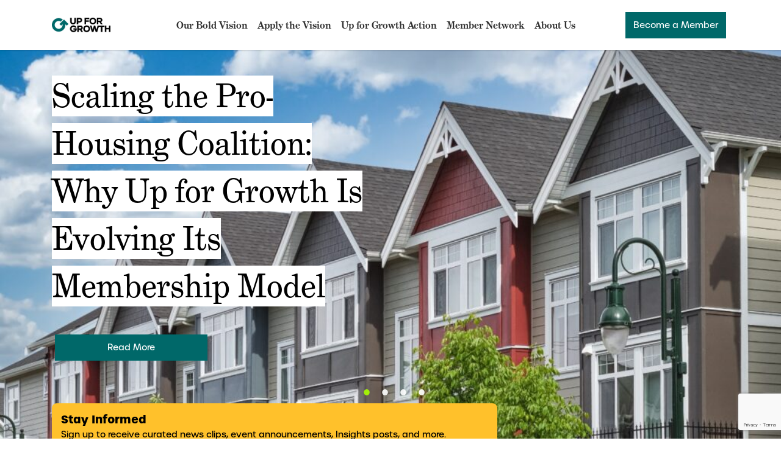

--- FILE ---
content_type: text/html; charset=UTF-8
request_url: https://upforgrowth.org/timeline/1910/
body_size: 16022
content:
<!DOCTYPE html>
<html lang="en" data-scroll-container>
	<head>
		<meta charset="utf-8">
		<meta name="viewport" content="width=device-width, initial-scale=1.0, maximum-scale=1.0, user-scalable=no" />
		<title>Up For Growth | 1910 - Up For Growth</title>
		<script type="text/javascript">
			var ajax_url  = "https://upforgrowth.org/wp-admin/admin-ajax.php";
			var home_url = "https://upforgrowth.org";
			var root_url = "https://upforgrowth.org/wp-content/themes/up_for_growth";
		</script>
		<link rel="preconnect" href="https://fonts.googleapis.com">
		<link rel="preconnect" href="https://fonts.gstatic.com" crossorigin>
		<meta name='robots' content='index, follow, max-image-preview:large, max-snippet:-1, max-video-preview:-1' />

	<!-- This site is optimized with the Yoast SEO plugin v26.6 - https://yoast.com/wordpress/plugins/seo/ -->
	<link rel="canonical" href="https://upforgrowth.org/timeline/1910/" />
	<meta property="og:locale" content="en_US" />
	<meta property="og:type" content="article" />
	<meta property="og:title" content="1910 - Up For Growth" />
	<meta property="og:description" content="First race-based zoning ordinance in Baltimore, Maryland" />
	<meta property="og:url" content="https://upforgrowth.org/timeline/1910/" />
	<meta property="og:site_name" content="Up For Growth" />
	<meta name="twitter:card" content="summary_large_image" />
	<meta name="twitter:label1" content="Est. reading time" />
	<meta name="twitter:data1" content="1 minute" />
	<script type="application/ld+json" class="yoast-schema-graph">{"@context":"https://schema.org","@graph":[{"@type":"WebPage","@id":"https://upforgrowth.org/timeline/1910/","url":"https://upforgrowth.org/timeline/1910/","name":"1910 - Up For Growth","isPartOf":{"@id":"https://upforgrowth.org/#website"},"datePublished":"2023-10-11T18:41:51+00:00","breadcrumb":{"@id":"https://upforgrowth.org/timeline/1910/#breadcrumb"},"inLanguage":"en","potentialAction":[{"@type":"ReadAction","target":["https://upforgrowth.org/timeline/1910/"]}]},{"@type":"BreadcrumbList","@id":"https://upforgrowth.org/timeline/1910/#breadcrumb","itemListElement":[{"@type":"ListItem","position":1,"name":"Home","item":"https://upforgrowth.org/"},{"@type":"ListItem","position":2,"name":"Timeline","item":"https://upforgrowth.org/timeline/"},{"@type":"ListItem","position":3,"name":"1910"}]},{"@type":"WebSite","@id":"https://upforgrowth.org/#website","url":"https://upforgrowth.org/","name":"Up For Growth","description":"Up for Growth forges policies and partnerships to achieve housing equity, eliminate systemic barriers, and create more homes.","publisher":{"@id":"https://upforgrowth.org/#organization"},"potentialAction":[{"@type":"SearchAction","target":{"@type":"EntryPoint","urlTemplate":"https://upforgrowth.org/?s={search_term_string}"},"query-input":{"@type":"PropertyValueSpecification","valueRequired":true,"valueName":"search_term_string"}}],"inLanguage":"en"},{"@type":"Organization","@id":"https://upforgrowth.org/#organization","name":"Up For Growth","url":"https://upforgrowth.org/","logo":{"@type":"ImageObject","inLanguage":"en","@id":"https://upforgrowth.org/#/schema/logo/image/","url":"https://upforgrowth.org/wp-content/uploads/2022/09/image_home.jpg","contentUrl":"https://upforgrowth.org/wp-content/uploads/2022/09/image_home.jpg","width":1318,"height":650,"caption":"Up For Growth"},"image":{"@id":"https://upforgrowth.org/#/schema/logo/image/"}}]}</script>
	<!-- / Yoast SEO plugin. -->


<link rel='dns-prefetch' href='//unpkg.com' />
<link rel='dns-prefetch' href='//fonts.googleapis.com' />
<link rel='dns-prefetch' href='//use.typekit.net' />
<link rel="alternate" title="oEmbed (JSON)" type="application/json+oembed" href="https://upforgrowth.org/wp-json/oembed/1.0/embed?url=https%3A%2F%2Fupforgrowth.org%2Ftimeline%2F1910%2F" />
<link rel="alternate" title="oEmbed (XML)" type="text/xml+oembed" href="https://upforgrowth.org/wp-json/oembed/1.0/embed?url=https%3A%2F%2Fupforgrowth.org%2Ftimeline%2F1910%2F&#038;format=xml" />
		
	<style id='wp-img-auto-sizes-contain-inline-css' type='text/css'>
img:is([sizes=auto i],[sizes^="auto," i]){contain-intrinsic-size:3000px 1500px}
/*# sourceURL=wp-img-auto-sizes-contain-inline-css */
</style>
<style id='classic-theme-styles-inline-css' type='text/css'>
/*! This file is auto-generated */
.wp-block-button__link{color:#fff;background-color:#32373c;border-radius:9999px;box-shadow:none;text-decoration:none;padding:calc(.667em + 2px) calc(1.333em + 2px);font-size:1.125em}.wp-block-file__button{background:#32373c;color:#fff;text-decoration:none}
/*# sourceURL=/wp-includes/css/classic-themes.min.css */
</style>
<link rel='stylesheet' id='contact-form-7-css' href='https://upforgrowth.org/wp-content/plugins/contact-form-7/includes/css/styles.css?ver=6.1.4' type='text/css' media='all' />
<link rel='stylesheet' id='bootstrap-slider.min.css-css' href='https://upforgrowth.org/wp-content/themes/up_for_growth/css/bootstrap-slider.min.css?ver=1.5.9' type='text/css' media='' />
<link rel='stylesheet' id='bootstrap-grid.css-css' href='https://upforgrowth.org/wp-content/themes/up_for_growth/css/bootstrap-grid.css?ver=1.5.9' type='text/css' media='all' />
<link rel='stylesheet' id='bootstrap.min.css-css' href='https://upforgrowth.org/wp-content/themes/up_for_growth/css/bootstrap.min.css?ver=1.5.9' type='text/css' media='all' />
<link rel='stylesheet' id='header.css-css' href='https://upforgrowth.org/wp-content/themes/up_for_growth/css/header.css?ver=1.5.9' type='text/css' media='all' />
<link rel='stylesheet' id='footer.css-css' href='https://upforgrowth.org/wp-content/themes/up_for_growth/css/footer.css?ver=1.5.9' type='text/css' media='all' />
<link rel='stylesheet' id='form.css-css' href='https://upforgrowth.org/wp-content/themes/up_for_growth/css/form.css?ver=1.5.9' type='text/css' media='' />
<link rel='stylesheet' id='buttons.css-css' href='https://upforgrowth.org/wp-content/themes/up_for_growth/css/buttons.css?ver=1.5.9' type='text/css' media='' />
<link rel='stylesheet' id='card.css-css' href='https://upforgrowth.org/wp-content/themes/up_for_growth/css/card.css?ver=1.5.9' type='text/css' media='' />
<link rel='stylesheet' id='helpers.css-css' href='https://upforgrowth.org/wp-content/themes/up_for_growth/css/helpers.css?ver=1.5.9' type='text/css' media='' />
<link rel='stylesheet' id='legislative_card.css-css' href='https://upforgrowth.org/wp-content/themes/up_for_growth/css/legislative_card.css?ver=1.5.9' type='text/css' media='' />
<link rel='stylesheet' id='GoogleIcons-css' href='//fonts.googleapis.com/css2?family=Material+Icons&#038;ver=1.5.9' type='text/css' media='all' />
<link rel='stylesheet' id='icofont.css-css' href='https://upforgrowth.org/wp-content/themes/up_for_growth/css/icofont.css?ver=1.5.9' type='text/css' media='all' />
<link rel='stylesheet' id='testimonials.css-css' href='https://upforgrowth.org/wp-content/themes/up_for_growth/css/testimonials.css?ver=1.5.9' type='text/css' media='all' />
<link rel='stylesheet' id='slick.css-css' href='https://upforgrowth.org/wp-content/themes/up_for_growth/css/slick.css?ver=1.5.9' type='text/css' media='all' />
<link rel='stylesheet' id='slick-theme.css-css' href='https://upforgrowth.org/wp-content/themes/up_for_growth/css/slick-theme.css?ver=1.5.9' type='text/css' media='all' />
<link rel='stylesheet' id='our_bold_vision.css-css' href='https://upforgrowth.org/wp-content/themes/up_for_growth/css/our_bold_vision.css?ver=1.5.9' type='text/css' media='all' />
<link rel='stylesheet' id='Inter-css' href='//fonts.googleapis.com/css2?family=Inter%3Awght%40300%3B400%3B500%3B600%3B700&#038;display=swap&#038;ver=1.5.9' type='text/css' media='' />
<link rel='stylesheet' id='Noto-css' href='//fonts.googleapis.com/css2?family=Noto+Sans%3Awght%40400%3B500%3B700&#038;display=swap&#038;ver=1.5.9' type='text/css' media='' />
<link rel='stylesheet' id='fonts-css' href='//use.typekit.net/jap1bxr.css?ver=1.5.9' type='text/css' media='' />
<link rel='stylesheet' id='style-css' href='https://upforgrowth.org/wp-content/themes/up_for_growth/style.css?ver=1.5.9' type='text/css' media='' />
<link rel='stylesheet' id='anual-summit.css-css' href='https://upforgrowth.org/wp-content/themes/up_for_growth/css/anual-summit.css?ver=1.5.9' type='text/css' media='all' />
<link rel='stylesheet' id='wp-paginate-css' href='https://upforgrowth.org/wp-content/plugins/wp-paginate/css/wp-paginate.css?ver=2.2.4' type='text/css' media='screen' />
<script type="text/javascript" src="https://upforgrowth.org/wp-content/themes/up_for_growth/js/jquery.min.js?ver=1.5.9" id="jQuery-js"></script>
<script type="text/javascript" src="https://upforgrowth.org/wp-content/themes/up_for_growth/js/slick.min.js?ver=1.5.9" id="Slick-js"></script>
<script type="text/javascript" src="https://upforgrowth.org/wp-content/themes/up_for_growth/js/bootstrap-slider.min.js?ver=1.5.9" id="bootstrap-slider.min.js-js"></script>
<script type="text/javascript" src="https://upforgrowth.org/wp-content/themes/up_for_growth/js/scripts.js?ver=1.5.9" id="scripts.js-js"></script>
<script type="text/javascript" src="https://upforgrowth.org/wp-content/themes/up_for_growth/js/webp.js?ver=1.5.9" id="webp.js-js"></script>
<script type="text/javascript" src="https://upforgrowth.org/wp-content/themes/up_for_growth/js/scrollTrigger.min.js?ver=1.5.9" id="scrollTrigger.min.js-js"></script>
<script type="text/javascript" src="https://upforgrowth.org/wp-content/themes/up_for_growth/js/scrollToPlugin.min.js?ver=1.5.9" id="scrollToPlugin.min.js-js"></script>
<script type="text/javascript" src="https://upforgrowth.org/wp-content/themes/up_for_growth/js/gsap.min.js?ver=1.5.9" id="gsap.min.js-js"></script>
<script type="text/javascript" src="https://upforgrowth.org/wp-content/themes/up_for_growth/js/d3.min.js?ver=1.5.9" id="d3.js-js"></script>
<script type="text/javascript" src="https://upforgrowth.org/wp-content/themes/up_for_growth/js/d3.timeformat.min.js?ver=1.5.9" id="d3.timeformat.min.js-js"></script>
<script type="text/javascript" src="https://upforgrowth.org/wp-content/themes/up_for_growth/js/d3.scale.min.js?ver=1.5.9" id="d3.scale.min.js-js"></script>
<link rel="https://api.w.org/" href="https://upforgrowth.org/wp-json/" /><link rel="EditURI" type="application/rsd+xml" title="RSD" href="https://upforgrowth.org/xmlrpc.php?rsd" />
<meta name="generator" content="WordPress 6.9" />
<link rel='shortlink' href='https://upforgrowth.org/?p=2731' />
<meta name="cdp-version" content="1.5.0" />
		<!-- GA Google Analytics @ https://m0n.co/ga -->
		<script async src="https://www.googletagmanager.com/gtag/js?id=G-92BEGCN45G"></script>
		<script>
			window.dataLayer = window.dataLayer || [];
			function gtag(){dataLayer.push(arguments);}
			gtag('js', new Date());
			gtag('config', 'G-92BEGCN45G');
		</script>

	<link rel="icon" href="https://upforgrowth.org/wp-content/uploads/2022/09/favicon-16x16-1.png" sizes="32x32" />
<link rel="icon" href="https://upforgrowth.org/wp-content/uploads/2022/09/favicon-16x16-1.png" sizes="192x192" />
<link rel="apple-touch-icon" href="https://upforgrowth.org/wp-content/uploads/2022/09/favicon-16x16-1.png" />
<meta name="msapplication-TileImage" content="https://upforgrowth.org/wp-content/uploads/2022/09/favicon-16x16-1.png" />
		<style type="text/css" id="wp-custom-css">
			.tableinsights {
  border-collapse: collapse; /* Unifica bordes */
  width: 100%;
}
.tableinsights td, .tableinsights th {
  border: 1px solid black; /* Borde negro para todas las celdas */
  padding: 5px; /* Espacio dentro de celdas */
}
.single-content ul li, .single-content ol li{
	margin-bottom: 10px;
}		</style>
			<style id='global-styles-inline-css' type='text/css'>
:root{--wp--preset--aspect-ratio--square: 1;--wp--preset--aspect-ratio--4-3: 4/3;--wp--preset--aspect-ratio--3-4: 3/4;--wp--preset--aspect-ratio--3-2: 3/2;--wp--preset--aspect-ratio--2-3: 2/3;--wp--preset--aspect-ratio--16-9: 16/9;--wp--preset--aspect-ratio--9-16: 9/16;--wp--preset--color--black: #000000;--wp--preset--color--cyan-bluish-gray: #abb8c3;--wp--preset--color--white: #ffffff;--wp--preset--color--pale-pink: #f78da7;--wp--preset--color--vivid-red: #cf2e2e;--wp--preset--color--luminous-vivid-orange: #ff6900;--wp--preset--color--luminous-vivid-amber: #fcb900;--wp--preset--color--light-green-cyan: #7bdcb5;--wp--preset--color--vivid-green-cyan: #00d084;--wp--preset--color--pale-cyan-blue: #8ed1fc;--wp--preset--color--vivid-cyan-blue: #0693e3;--wp--preset--color--vivid-purple: #9b51e0;--wp--preset--gradient--vivid-cyan-blue-to-vivid-purple: linear-gradient(135deg,rgb(6,147,227) 0%,rgb(155,81,224) 100%);--wp--preset--gradient--light-green-cyan-to-vivid-green-cyan: linear-gradient(135deg,rgb(122,220,180) 0%,rgb(0,208,130) 100%);--wp--preset--gradient--luminous-vivid-amber-to-luminous-vivid-orange: linear-gradient(135deg,rgb(252,185,0) 0%,rgb(255,105,0) 100%);--wp--preset--gradient--luminous-vivid-orange-to-vivid-red: linear-gradient(135deg,rgb(255,105,0) 0%,rgb(207,46,46) 100%);--wp--preset--gradient--very-light-gray-to-cyan-bluish-gray: linear-gradient(135deg,rgb(238,238,238) 0%,rgb(169,184,195) 100%);--wp--preset--gradient--cool-to-warm-spectrum: linear-gradient(135deg,rgb(74,234,220) 0%,rgb(151,120,209) 20%,rgb(207,42,186) 40%,rgb(238,44,130) 60%,rgb(251,105,98) 80%,rgb(254,248,76) 100%);--wp--preset--gradient--blush-light-purple: linear-gradient(135deg,rgb(255,206,236) 0%,rgb(152,150,240) 100%);--wp--preset--gradient--blush-bordeaux: linear-gradient(135deg,rgb(254,205,165) 0%,rgb(254,45,45) 50%,rgb(107,0,62) 100%);--wp--preset--gradient--luminous-dusk: linear-gradient(135deg,rgb(255,203,112) 0%,rgb(199,81,192) 50%,rgb(65,88,208) 100%);--wp--preset--gradient--pale-ocean: linear-gradient(135deg,rgb(255,245,203) 0%,rgb(182,227,212) 50%,rgb(51,167,181) 100%);--wp--preset--gradient--electric-grass: linear-gradient(135deg,rgb(202,248,128) 0%,rgb(113,206,126) 100%);--wp--preset--gradient--midnight: linear-gradient(135deg,rgb(2,3,129) 0%,rgb(40,116,252) 100%);--wp--preset--font-size--small: 13px;--wp--preset--font-size--medium: 20px;--wp--preset--font-size--large: 36px;--wp--preset--font-size--x-large: 42px;--wp--preset--spacing--20: 0.44rem;--wp--preset--spacing--30: 0.67rem;--wp--preset--spacing--40: 1rem;--wp--preset--spacing--50: 1.5rem;--wp--preset--spacing--60: 2.25rem;--wp--preset--spacing--70: 3.38rem;--wp--preset--spacing--80: 5.06rem;--wp--preset--shadow--natural: 6px 6px 9px rgba(0, 0, 0, 0.2);--wp--preset--shadow--deep: 12px 12px 50px rgba(0, 0, 0, 0.4);--wp--preset--shadow--sharp: 6px 6px 0px rgba(0, 0, 0, 0.2);--wp--preset--shadow--outlined: 6px 6px 0px -3px rgb(255, 255, 255), 6px 6px rgb(0, 0, 0);--wp--preset--shadow--crisp: 6px 6px 0px rgb(0, 0, 0);}:where(.is-layout-flex){gap: 0.5em;}:where(.is-layout-grid){gap: 0.5em;}body .is-layout-flex{display: flex;}.is-layout-flex{flex-wrap: wrap;align-items: center;}.is-layout-flex > :is(*, div){margin: 0;}body .is-layout-grid{display: grid;}.is-layout-grid > :is(*, div){margin: 0;}:where(.wp-block-columns.is-layout-flex){gap: 2em;}:where(.wp-block-columns.is-layout-grid){gap: 2em;}:where(.wp-block-post-template.is-layout-flex){gap: 1.25em;}:where(.wp-block-post-template.is-layout-grid){gap: 1.25em;}.has-black-color{color: var(--wp--preset--color--black) !important;}.has-cyan-bluish-gray-color{color: var(--wp--preset--color--cyan-bluish-gray) !important;}.has-white-color{color: var(--wp--preset--color--white) !important;}.has-pale-pink-color{color: var(--wp--preset--color--pale-pink) !important;}.has-vivid-red-color{color: var(--wp--preset--color--vivid-red) !important;}.has-luminous-vivid-orange-color{color: var(--wp--preset--color--luminous-vivid-orange) !important;}.has-luminous-vivid-amber-color{color: var(--wp--preset--color--luminous-vivid-amber) !important;}.has-light-green-cyan-color{color: var(--wp--preset--color--light-green-cyan) !important;}.has-vivid-green-cyan-color{color: var(--wp--preset--color--vivid-green-cyan) !important;}.has-pale-cyan-blue-color{color: var(--wp--preset--color--pale-cyan-blue) !important;}.has-vivid-cyan-blue-color{color: var(--wp--preset--color--vivid-cyan-blue) !important;}.has-vivid-purple-color{color: var(--wp--preset--color--vivid-purple) !important;}.has-black-background-color{background-color: var(--wp--preset--color--black) !important;}.has-cyan-bluish-gray-background-color{background-color: var(--wp--preset--color--cyan-bluish-gray) !important;}.has-white-background-color{background-color: var(--wp--preset--color--white) !important;}.has-pale-pink-background-color{background-color: var(--wp--preset--color--pale-pink) !important;}.has-vivid-red-background-color{background-color: var(--wp--preset--color--vivid-red) !important;}.has-luminous-vivid-orange-background-color{background-color: var(--wp--preset--color--luminous-vivid-orange) !important;}.has-luminous-vivid-amber-background-color{background-color: var(--wp--preset--color--luminous-vivid-amber) !important;}.has-light-green-cyan-background-color{background-color: var(--wp--preset--color--light-green-cyan) !important;}.has-vivid-green-cyan-background-color{background-color: var(--wp--preset--color--vivid-green-cyan) !important;}.has-pale-cyan-blue-background-color{background-color: var(--wp--preset--color--pale-cyan-blue) !important;}.has-vivid-cyan-blue-background-color{background-color: var(--wp--preset--color--vivid-cyan-blue) !important;}.has-vivid-purple-background-color{background-color: var(--wp--preset--color--vivid-purple) !important;}.has-black-border-color{border-color: var(--wp--preset--color--black) !important;}.has-cyan-bluish-gray-border-color{border-color: var(--wp--preset--color--cyan-bluish-gray) !important;}.has-white-border-color{border-color: var(--wp--preset--color--white) !important;}.has-pale-pink-border-color{border-color: var(--wp--preset--color--pale-pink) !important;}.has-vivid-red-border-color{border-color: var(--wp--preset--color--vivid-red) !important;}.has-luminous-vivid-orange-border-color{border-color: var(--wp--preset--color--luminous-vivid-orange) !important;}.has-luminous-vivid-amber-border-color{border-color: var(--wp--preset--color--luminous-vivid-amber) !important;}.has-light-green-cyan-border-color{border-color: var(--wp--preset--color--light-green-cyan) !important;}.has-vivid-green-cyan-border-color{border-color: var(--wp--preset--color--vivid-green-cyan) !important;}.has-pale-cyan-blue-border-color{border-color: var(--wp--preset--color--pale-cyan-blue) !important;}.has-vivid-cyan-blue-border-color{border-color: var(--wp--preset--color--vivid-cyan-blue) !important;}.has-vivid-purple-border-color{border-color: var(--wp--preset--color--vivid-purple) !important;}.has-vivid-cyan-blue-to-vivid-purple-gradient-background{background: var(--wp--preset--gradient--vivid-cyan-blue-to-vivid-purple) !important;}.has-light-green-cyan-to-vivid-green-cyan-gradient-background{background: var(--wp--preset--gradient--light-green-cyan-to-vivid-green-cyan) !important;}.has-luminous-vivid-amber-to-luminous-vivid-orange-gradient-background{background: var(--wp--preset--gradient--luminous-vivid-amber-to-luminous-vivid-orange) !important;}.has-luminous-vivid-orange-to-vivid-red-gradient-background{background: var(--wp--preset--gradient--luminous-vivid-orange-to-vivid-red) !important;}.has-very-light-gray-to-cyan-bluish-gray-gradient-background{background: var(--wp--preset--gradient--very-light-gray-to-cyan-bluish-gray) !important;}.has-cool-to-warm-spectrum-gradient-background{background: var(--wp--preset--gradient--cool-to-warm-spectrum) !important;}.has-blush-light-purple-gradient-background{background: var(--wp--preset--gradient--blush-light-purple) !important;}.has-blush-bordeaux-gradient-background{background: var(--wp--preset--gradient--blush-bordeaux) !important;}.has-luminous-dusk-gradient-background{background: var(--wp--preset--gradient--luminous-dusk) !important;}.has-pale-ocean-gradient-background{background: var(--wp--preset--gradient--pale-ocean) !important;}.has-electric-grass-gradient-background{background: var(--wp--preset--gradient--electric-grass) !important;}.has-midnight-gradient-background{background: var(--wp--preset--gradient--midnight) !important;}.has-small-font-size{font-size: var(--wp--preset--font-size--small) !important;}.has-medium-font-size{font-size: var(--wp--preset--font-size--medium) !important;}.has-large-font-size{font-size: var(--wp--preset--font-size--large) !important;}.has-x-large-font-size{font-size: var(--wp--preset--font-size--x-large) !important;}
/*# sourceURL=global-styles-inline-css */
</style>
</head>
	<body class="wp-singular timeline-template-default single single-timeline postid-2731 wp-theme-up_for_growth" data-scroll-section>
		<header>
			<div class="overlay-menu" onclick="openNav();"></div>
			<div class="container">
				<div class="row">
					<div class="col col-12">
						<nav>
							<a href="https://upforgrowth.org" title="Go home page" class="mr-5">
								<img class="logo" src="https://upforgrowth.org/wp-content/themes/up_for_growth/images/logo.png" alt="Logo"/>
							</a>
							<div class="menu-header">
								<a
									href="#"
									title="Close menu"
									class="ml-auto close d-block d-lg-none"
									onclick="openNav()">
										<svg xmlns="http://www.w3.org/2000/svg" height="34" viewBox="0 0 34 34" width="34">
											<path d="M0 0h24v24H0z" fill="none"/>
											<path d="M19 6.41L17.59 5 12 10.59 6.41 5 5 6.41 10.59 12 5 17.59 6.41 19 12 13.41 17.59 19 19 17.59 13.41 12z" fill="#000"/>
										</svg>
								</a>
								<a href="https://upforgrowth.org" title="Go home page" class="d-block d-lg-none">
									<img class="logo" src="https://upforgrowth.org/wp-content/themes/up_for_growth/images/logo.png" alt="Logo"/>
								</a>
								<div class="menu-header-menu-container"><ul id="menu-header-menu" class="p-0 nav_bar"><li id="menu-item-167" class="menu-item menu-item-type-post_type menu-item-object-page menu-item-167"><a href="https://upforgrowth.org/bold-policy-vision/">Our Bold Vision</a></li>
<li id="menu-item-1589" class="menu-item menu-item-type-post_type menu-item-object-page menu-item-has-children menu-item-1589"><a href="https://upforgrowth.org/apply-the-vision/">Apply the Vision</a>
<ul class="sub-menu">
	<li id="menu-item-3205" class="menu-item menu-item-type-post_type menu-item-object-page menu-item-3205"><a href="https://upforgrowth.org/apply-the-vision/housing-underproduction-reports/">Housing Underproduction™ in the U.S. Reports</a></li>
	<li id="menu-item-206" class="menu-item menu-item-type-post_type menu-item-object-page menu-item-206"><a href="https://upforgrowth.org/apply-the-vision/housing-dashboard/">Housing Dashboard</a></li>
	<li id="menu-item-225" class="menu-item menu-item-type-post_type_archive menu-item-object-policy menu-item-225"><a href="https://upforgrowth.org/apply-the-vision/policy-brief-library/">Policy Brief Library</a></li>
	<li id="menu-item-226" class="menu-item menu-item-type-post_type_archive menu-item-object-events menu-item-226"><a href="https://upforgrowth.org/apply-the-vision/events/">Learning &#038; Events</a></li>
</ul>
</li>
<li id="menu-item-1574" class="menu-item menu-item-type-custom menu-item-object-custom menu-item-has-children menu-item-1574"><a>Up for Growth Action</a>
<ul class="sub-menu">
	<li id="menu-item-1577" class="menu-item menu-item-type-post_type menu-item-object-page menu-item-1577"><a href="https://upforgrowth.org/up-for-growth-action/">Legislative Agenda</a></li>
	<li id="menu-item-1238" class="menu-item menu-item-type-post_type menu-item-object-page menu-item-1238"><a href="https://upforgrowth.org/up-for-growth-action/leadership/">Leadership</a></li>
</ul>
</li>
<li id="menu-item-1579" class="menu-item menu-item-type-custom menu-item-object-custom menu-item-has-children menu-item-1579"><a>Member Network</a>
<ul class="sub-menu">
	<li id="menu-item-199" class="menu-item menu-item-type-post_type menu-item-object-page menu-item-199"><a href="https://upforgrowth.org/member-network/">Member Directory</a></li>
	<li id="menu-item-200" class="menu-item menu-item-type-post_type menu-item-object-page menu-item-200"><a href="https://upforgrowth.org/member-network/become-a-member/">Become a Member</a></li>
</ul>
</li>
<li id="menu-item-2823" class="menu-item menu-item-type-post_type menu-item-object-page menu-item-has-children menu-item-2823"><a href="https://upforgrowth.org/who-we-are/">About Us</a>
<ul class="sub-menu">
	<li id="menu-item-397" class="menu-item menu-item-type-post_type menu-item-object-page menu-item-397"><a href="https://upforgrowth.org/who-we-are/">Who We Are</a></li>
	<li id="menu-item-1303" class="menu-item menu-item-type-custom menu-item-object-custom menu-item-1303"><a href="https://upforgrowth.org/news_insights/">News &#038; Insights</a></li>
	<li id="menu-item-195" class="menu-item menu-item-type-post_type menu-item-object-page menu-item-195"><a href="https://upforgrowth.org/who-we-are/leadership/">Leadership</a></li>
	<li id="menu-item-196" class="menu-item menu-item-type-post_type menu-item-object-page menu-item-196"><a href="https://upforgrowth.org/who-we-are/advisory-council/">Advisory Council</a></li>
	<li id="menu-item-197" class="menu-item menu-item-type-post_type menu-item-object-page menu-item-197"><a href="https://upforgrowth.org/who-we-are/our-team/">Our Team</a></li>
	<li id="menu-item-198" class="menu-item menu-item-type-post_type menu-item-object-page menu-item-198"><a href="https://upforgrowth.org/who-we-are/join-our-team/">Join Our Team</a></li>
</ul>
</li>
</ul></div>
						    </div>
							<div id="user_section">
								<a
									href="https://upforgrowth.org/member-network/become-a-member"
									class="btn btn_green become-btn mx-2 mb-0 d-none d-sm-flex">
										Become a member								</a>
							</div>
							<style>.memberdata{ display:none !important}</style>
							<script>
								const isLogin = false;
							</script>
						    <button class="menu-burger d-block d-lg-none" onClick="openNav();">
						    	<span></span>
						    	<span></span>
						    	<span></span>
						    </button>
					    </nav>
					</div>
				</div>
			</div>
		</header>
		<template id="login">
			<!-- <a class="btn btn_gray mx-2 mb-0" href="https://upforgrowth.my.site.com/Member/services/oauth2/authorize?response_type=code&client_id=3MVG9_XwsqeYoueJ9drTim13Xr90zXqBE08vQluTpbELmHP4rIu3tkcgKFw7wbh7nNayyYVn_3HsgTLpTtjRz&redirect_uri=https://upforgrowth.org/auth">
				Login			</a> -->
			<a class="btn btn_green mx-2 mb-0 d-none d-sm-flex become-btn" style="width: 165px!important;" href="https://upforgrowth.org/member-network/become-a-member/">
				Become a Member			</a>
		</template>

		<script type="text/template" id="user_menu">
			<div class="user_menu">
				<div class="user_menu_item">
					<div class="user_menu_image" style="background-image:url(<%= page.thumbnail %>);"></div>
					<div class="user_menu_name"><%= page.name %></div>
				</div>
				<div class="user_menu_sub">
					<ul>
						<ul>
						<li>
							<a href="https://upforgrowth.my.site.com/Member/s/" target="_new">My Home</a>
						</li>
						<li>
							<a href="https://upforgrowth.my.site.com/Member/s/request-services" target="_new">Request Services</a>
						</li>
						<li>
							<a href="https://upforgrowth.my.site.com/Member/s/settings/0053k00000BkFgV" target="_new">Account Settings</a>
						</li>
						<li>
							<a id="logout">Log out</a>
						</li>
					</ul>
				</div>
			</div>
		</script>
<div>
  		<div id="slider-home">
			<div class="home_banner" style="background:url(https://upforgrowth.org/wp-content/uploads/2025/11/shutterstock_2667506541-1024x690.jpg) no-repeat center center / cover">
		    	<div class="container">
		      		<div class="row">
		        		<div class="col col-12 col-md-8 col-lg-6">
		          			<h1 class="mark_text">
		            			<span>Scaling the Pro-Housing Coalition: Why Up for Growth Is Evolving Its Membership Model</span>
		          			</h1>
		          			<div class="d-flex flex-wrap">
		          						          						<a class="btn btn_green m-2" href="https://upforgrowth.org/news_insights/scaling-the-pro-housing-coalition-why-up-for-growth-is-evolving-its-membership-model/" target="">Read More</a>
		          						          						          				
		          			</div>
		        		</div>
		      		</div>
		    	</div>
		  	</div>

			<div class="home_banner" style="background:url(https://upforgrowth.org/wp-content/uploads/2025/08/Townhomes-1024x793.jpg) no-repeat center center / cover">
		    	<div class="container">
		      		<div class="row">
		        		<div class="col col-12 col-md-8 col-lg-6">
		          			<h1 class="mark_text">
		            			<span>ROAD to Housing Act Achieves Milestone Vote</span>
		          			</h1>
		          			<div class="d-flex flex-wrap">
		          						          						<a class="btn btn_green m-2" href="https://upforgrowth.org/news_insights/the-road-to-housing-act-of-2025-official-press-release/" target="">Read More</a>
		          						          						          				
		          			</div>
		        		</div>
		      		</div>
		    	</div>
		  	</div>

			<div class="home_banner" style="background:url(https://upforgrowth.org/wp-content/uploads/2025/01/GettyImages-163851845-c4746cb83024405aa81cac5782a9ae47-1024x683.jpg) no-repeat center center / cover">
		    	<div class="container">
		      		<div class="row">
		        		<div class="col col-12 col-md-8 col-lg-6">
		          			<h1 class="mark_text">
		            			<span>Congressional YIMBY Caucus Hosts Roundtable</span>
		          			</h1>
		          			<div class="d-flex flex-wrap">
		          						          						<a class="btn btn_green m-2" href="https://upforgrowth.org/news_insights/congressional-yimby-caucus-roundtable/" target="">Read & Watch</a>
		          						          						          				
		          			</div>
		        		</div>
		      		</div>
		    	</div>
		  	</div>

			<div class="home_banner" style="background:url(https://upforgrowth.org/wp-content/uploads/2022/09/tomek-baginski-ABUCYck67CQ-unsplash-scaled-1-1024x768.jpg) no-repeat center center / cover">
		    	<div class="container">
		      		<div class="row">
		        		<div class="col col-12 col-md-8 col-lg-6">
		          			<h1 class="mark_text">
		            			<span>Unlock Housing: Introducing the Reducing Regulatory Barriers to Housing Act</span>
		          			</h1>
		          			<div class="d-flex flex-wrap">
		          						          						<a class="btn btn_green m-2" href="https://upforgrowth.org/?post_type=legislative_agenda&p=326&preview=true" target="_blank">Read About The Bill</a>
		          						          						          				
		          			</div>
		        		</div>
		      		</div>
		    	</div>
		  	</div>

		</div>
		<script type="text/javascript">
			jQuery(document).ready(function(){
				jQuery("#slider-home").slick({
				  dots: true,
				  infinite: true,
				  autoplay: true,
				  speed: 1500,
				  autoplaySpeed: 8000,
				  slidesToShow: 1,
				  centerMode: false,
				  variableWidth: false,				  
				});
			})
		</script>
  <div class="container form-suscription">
    <div class="row">
      <div class="col col-12">
        

<div class="row suscription-form">
	<div class="col col-12 col-lg-8">
		<div class="bg-orange p-4">
			<p class="text-black fz-18 m-0"><b>Stay Informed</b></p>
			<p class="text-black m-0 fz-14 d-none d-md-block"> Sign up to receive curated news clips, event announcements, Insights posts, and more.</p>
		</div>
	</div>
	<div class="col col-12 custom_form">
		<style>.wForm form{text-align: left;}</style><!-- FORM: HEAD SECTION -->
    <meta http-equiv="Content-Type" content="text/html; charset=utf-8" />
    <meta name="referrer" content="no-referrer-when-downgrade">
    <!-- THIS SCRIPT NEEDS TO BE LOADED FIRST BEFORE wforms.js -->
    <script type="text/javascript" data-for="FA__DOMContentLoadedEventDispatch" src="https://www.tfaforms.com/js/FA__DOMContentLoadedEventDispatcher.js" defer></script>
            <script type="text/javascript">
        document.addEventListener("FA__DOMContentLoaded", function(){
            const FORM_TIME_START = Math.floor((new Date).getTime()/1000);
            let formElement = document.getElementById("tfa_0");
            if (null === formElement) {
                formElement = document.getElementById("0");
            }
            let appendJsTimerElement = function(){
                let formTimeDiff = Math.floor((new Date).getTime()/1000) - FORM_TIME_START;
                let cumulatedTimeElement = document.getElementById("tfa_dbCumulatedTime");
                if (null !== cumulatedTimeElement) {
                    let cumulatedTime = parseInt(cumulatedTimeElement.value);
                    if (null !== cumulatedTime && cumulatedTime > 0) {
                        formTimeDiff += cumulatedTime;
                    }
                }
                let jsTimeInput = document.createElement("input");
                jsTimeInput.setAttribute("type", "hidden");
                jsTimeInput.setAttribute("value", formTimeDiff.toString());
                jsTimeInput.setAttribute("name", "tfa_dbElapsedJsTime");
                jsTimeInput.setAttribute("id", "tfa_dbElapsedJsTime");
                jsTimeInput.setAttribute("autocomplete", "off");
                if (null !== formElement) {
                    formElement.appendChild(jsTimeInput);
                }
            };
            if (null !== formElement) {
                if(formElement.addEventListener){
                    formElement.addEventListener('submit', appendJsTimerElement, false);
                } else if(formElement.attachEvent){
                    formElement.attachEvent('onsubmit', appendJsTimerElement);
                }
            }
        });
    </script>

    <link href="https://www.tfaforms.com/dist/form-builder/5.0.0/wforms-layout.css?v=1769056396" rel="stylesheet" type="text/css" />

    <link href="https://www.tfaforms.com/uploads/themes/theme-68007.css" rel="stylesheet" type="text/css" />
    <link href="https://www.tfaforms.com/dist/form-builder/5.0.0/wforms-jsonly.css?v=1769056396" rel="alternate stylesheet" title="This stylesheet activated by javascript" type="text/css" />
    <script type="text/javascript" src="https://www.tfaforms.com/wForms/3.11/js/wforms.js?v=1769056396"></script>
    <script type="text/javascript">
        if(wFORMS.behaviors.prefill) wFORMS.behaviors.prefill.skip = true;
    </script>
    <script type="text/javascript" src="https://www.tfaforms.com/wForms/3.11/js/localization-en_US.js?v=1769056396"></script>

<!-- FORM: BODY SECTION -->
<div class="wFormContainer" >
    <div class="wFormHeader"></div>
    <style type="text/css"></style><div class=""><div class="wForm" id="5007129-WRPR" data-language="en_US" dir="ltr">
<div class="codesection" id="code-5007129"><style type="text/css">
.wForm .wfPagingButtons, .wForm .actions { width: 100% !important; text-align: center;
}
</style></div>
<form method="post" action="https://www.tfaforms.com/api_v2/rest/workflow/processor" class="hintsBelow labelsLeftAligned" id="5007129">
<div class="oneField field-container-D  labelsAbove  " id="tfa_1-D">
<label id="tfa_1-L" class="label preField reqMark" for="tfa_1">Email Address</label><br><div class="inputWrapper"><input aria-required="true" type="text" id="tfa_1" name="tfa_1" value="" title="Email Address" class="validate-email required"></div>
</div>
<div class="actions" id="5007129-A" data-contentid="submit_button"><input type="submit" data-label="JOIN" class="primaryAction" id="submit_button" value="JOIN"></div>
<div style="clear:both"></div>
<input type="hidden" value="875-f107f6e085e04a81969db45e304966c3" name="tfa_dbCounters" id="tfa_dbCounters" autocomplete="off"><input type="hidden" value="5007129" name="tfa_dbFormId" id="tfa_dbFormId"><input type="hidden" value="" name="tfa_dbResponseId" id="tfa_dbResponseId"><input type="hidden" value="ff4186657ed5a1efc85a471ae3c46c4a" name="tfa_dbControl" id="tfa_dbControl"><input type="hidden" value="" name="tfa_dbWorkflowSessionUuid" id="tfa_dbWorkflowSessionUuid"><input type="hidden" value="1769056396" name="tfa_dbTimeStarted" id="tfa_dbTimeStarted" autocomplete="off"><input type="hidden" value="27" name="tfa_dbVersionId" id="tfa_dbVersionId"><input type="hidden" value="" name="tfa_switchedoff" id="tfa_switchedoff">
</form>
</div></div><div class="wFormFooter"><p class="supportInfo"><br></p></div>
  <p class="supportInfo" >
      </p>
 </div>
	</div>
</div>      </div>
    </div>
  </div>
    <!--div class="container pb-5" >
    <div class="row my-4 py-5">
      <div class="col col-12 col-md-6 d-flex flex-column justify-content-center">
        <h3 class="lightgreen section mb-0">OUR APPROACH</h3>
        <h2 class="mt-0"><span class="title pr-5">Unlock Housing: Introducing the Reducing Regulatory Barriers to Housing Act</span></h2>
        <p><b></b></p>
        <a class="btn btn_green btn_outline" href="https://upforgrowth.org/slider/major-pro-housing-legislation-just-introduced/">See the Framework</a>
      </div>
      <div class="col col-12 col-md-6">
        <div class="image flex-shrink mr-4" style="max-height:472px; overflow:hidden;">
                  </div>
      </div>
    </div>
  </div-->
    <div class="gray_section py-5" >
    <div class="container">
      <div class="row">
        <div class="col col-12">
          <h3 class="lightgreen section my-0 text-center">BENEFITS</h3>
          <h2 class="mt-0 text-center"><span class="title px-5">Become a Member</span></h2>
        </div>
      </div>
      <div class="row" id="testimonials_slider">
		<div class="col col-12 col-md-6 col-lg-4">
		<div class="testimonials_card">
			<div class="testimonials_card_header">
				<div class="estimonials_org">
					<img width="150" height="150" src="https://upforgrowth.org/wp-content/uploads/2022/09/UFGA_Headshots_ColorBibby-1-150x150.png" class="attachment-thumbnail size-thumbnail" alt="" decoding="async" srcset="https://upforgrowth.org/wp-content/uploads/2022/09/UFGA_Headshots_ColorBibby-1-150x150.png 150w, https://upforgrowth.org/wp-content/uploads/2022/09/UFGA_Headshots_ColorBibby-1-300x300.png 300w, https://upforgrowth.org/wp-content/uploads/2022/09/UFGA_Headshots_ColorBibby-1.png 320w" sizes="(max-width: 150px) 100vw, 150px" />				</div>
			</div>
			<div class="testimonials_card_body">
				<p class="text-center testimonials_title">National Multifamily Housing Council</p>
				<p class="m-0 p-0 text-center">President - Doug Bibby</p>

				<p class="mt-4 text-center truncate_text_6">NMHC fully supports Up for Growth Action and its mission to advocate for solutions that will create more homes for people of all income levels. </p>
			</div>
		</div>
	</div>
		<div class="col col-12 col-md-6 col-lg-4">
		<div class="testimonials_card">
			<div class="testimonials_card_header">
				<div class="estimonials_org">
					<img width="150" height="150" src="https://upforgrowth.org/wp-content/uploads/2022/09/Antonio-Marquez-150x150.jpg" class="attachment-thumbnail size-thumbnail" alt="" decoding="async" srcset="https://upforgrowth.org/wp-content/uploads/2022/09/Antonio-Marquez-150x150.jpg 150w, https://upforgrowth.org/wp-content/uploads/2022/09/Antonio-Marquez-300x300.jpg 300w, https://upforgrowth.org/wp-content/uploads/2022/09/Antonio-Marquez-1024x1024.jpg 1024w, https://upforgrowth.org/wp-content/uploads/2022/09/Antonio-Marquez-768x768.jpg 768w, https://upforgrowth.org/wp-content/uploads/2022/09/Antonio-Marquez.jpg 1200w" sizes="(max-width: 150px) 100vw, 150px" />				</div>
			</div>
			<div class="testimonials_card_body">
				<p class="text-center testimonials_title">Comunidad Partners</p>
				<p class="m-0 p-0 text-center">Principal and Managing Partner - Antonio Marquez</p>

				<p class="mt-4 text-center truncate_text_6">Up For Growth Action’s singular voice is directed at federal policy that encourages the creation of affordable housing, breaks down systemic barriers, and bolsters the workforce. </p>
			</div>
		</div>
	</div>
		<div class="col col-12 col-md-6 col-lg-4">
		<div class="testimonials_card">
			<div class="testimonials_card_header">
				<div class="estimonials_org">
					<img width="150" height="150" src="https://upforgrowth.org/wp-content/uploads/2022/09/UFGA_Headshots_ColorWatkins-Butler-1-1-150x150.png" class="attachment-thumbnail size-thumbnail" alt="" decoding="async" srcset="https://upforgrowth.org/wp-content/uploads/2022/09/UFGA_Headshots_ColorWatkins-Butler-1-1-150x150.png 150w, https://upforgrowth.org/wp-content/uploads/2022/09/UFGA_Headshots_ColorWatkins-Butler-1-1-300x300.png 300w, https://upforgrowth.org/wp-content/uploads/2022/09/UFGA_Headshots_ColorWatkins-Butler-1-1.png 320w" sizes="(max-width: 150px) 100vw, 150px" />				</div>
			</div>
			<div class="testimonials_card_body">
				<p class="text-center testimonials_title">Center for Community Progress</p>
				<p class="m-0 p-0 text-center">President and CEO - Dr. Akilah Watkins</p>

				<p class="mt-4 text-center truncate_text_6">Up for Growth Action's pro-housing policies are positioned to drive national change that means a better life for people, families, and the communities they call home. </p>
			</div>
		</div>
	</div>
		<div class="col col-12 col-md-6 col-lg-4">
		<div class="testimonials_card">
			<div class="testimonials_card_header">
				<div class="estimonials_org">
					<img width="150" height="150" src="https://upforgrowth.org/wp-content/uploads/2022/08/UFGA_Headshots_ColorBush-150x150.png" class="attachment-thumbnail size-thumbnail" alt="" decoding="async" srcset="https://upforgrowth.org/wp-content/uploads/2022/08/UFGA_Headshots_ColorBush-150x150.png 150w, https://upforgrowth.org/wp-content/uploads/2022/08/UFGA_Headshots_ColorBush-300x300.png 300w, https://upforgrowth.org/wp-content/uploads/2022/08/UFGA_Headshots_ColorBush.png 320w" sizes="(max-width: 150px) 100vw, 150px" />				</div>
			</div>
			<div class="testimonials_card_body">
				<p class="text-center testimonials_title">Homeless and Housing Coalition of Kentucky, Inc.</p>
				<p class="m-0 p-0 text-center">Executive Director - Adrienne Bush</p>

				<p class="mt-4 text-center truncate_text_6">Up for Growth's focus on increasing housing and eliminating exclusion to opportunity through an integrated federal policy approach is critical to achieving our vision. </p>
			</div>
		</div>
	</div>
		<div class="col col-12 col-md-6 col-lg-4">
		<div class="testimonials_card">
			<div class="testimonials_card_header">
				<div class="estimonials_org">
					<img width="150" height="150" src="https://upforgrowth.org/wp-content/uploads/2022/08/Maria_Salinas_Round-150x150.png" class="attachment-thumbnail size-thumbnail" alt="" decoding="async" srcset="https://upforgrowth.org/wp-content/uploads/2022/08/Maria_Salinas_Round-150x150.png 150w, https://upforgrowth.org/wp-content/uploads/2022/08/Maria_Salinas_Round-300x300.png 300w, https://upforgrowth.org/wp-content/uploads/2022/08/Maria_Salinas_Round.png 320w" sizes="(max-width: 150px) 100vw, 150px" />				</div>
			</div>
			<div class="testimonials_card_body">
				<p class="text-center testimonials_title">Los Angeles Area Chamber of Commerce</p>
				<p class="m-0 p-0 text-center">President and CEO - Maria Salinas</p>

				<p class="mt-4 text-center truncate_text_6">What makes Up for Growth different is its stakeholder diversity. Their ability to collaborate is unparalleled and essential in helping to solve the housing crisis. </p>
			</div>
		</div>
	</div>
		<div class="col col-12 col-md-6 col-lg-4">
		<div class="testimonials_card">
			<div class="testimonials_card_header">
				<div class="estimonials_org">
					<img width="150" height="150" src="https://upforgrowth.org/wp-content/uploads/2022/08/1521323618025-150x150.jpeg" class="attachment-thumbnail size-thumbnail" alt="" decoding="async" srcset="https://upforgrowth.org/wp-content/uploads/2022/08/1521323618025-150x150.jpeg 150w, https://upforgrowth.org/wp-content/uploads/2022/08/1521323618025-300x300.jpeg 300w, https://upforgrowth.org/wp-content/uploads/2022/08/1521323618025.jpeg 500w" sizes="(max-width: 150px) 100vw, 150px" />				</div>
			</div>
			<div class="testimonials_card_body">
				<p class="text-center testimonials_title">Monarch Group</p>
				<p class="m-0 p-0 text-center">Partner - Sarah Kruer Jager</p>

				<p class="mt-4 text-center truncate_text_6">Up for Growth is uniquely positioned to meet this moment on housing with bold solutions that bridge the gap at all levels to achieve big housing policy wins we desperately need. </p>
			</div>
		</div>
	</div>
		<div class="col col-12 col-md-6 col-lg-4">
		<div class="testimonials_card">
			<div class="testimonials_card_header">
				<div class="estimonials_org">
					<img width="150" height="150" src="https://upforgrowth.org/wp-content/uploads/2022/08/David-Williams-150x150.png" class="attachment-thumbnail size-thumbnail" alt="" decoding="async" srcset="https://upforgrowth.org/wp-content/uploads/2022/08/David-Williams-150x150.png 150w, https://upforgrowth.org/wp-content/uploads/2022/08/David-Williams-300x300.png 300w, https://upforgrowth.org/wp-content/uploads/2022/08/David-Williams.png 640w" sizes="(max-width: 150px) 100vw, 150px" />				</div>
			</div>
			<div class="testimonials_card_body">
				<p class="text-center testimonials_title">Lafayette Square</p>
				<p class="m-0 p-0 text-center">Vice President of Real Estate, Partnerships, and Impact  - David Williams</p>

				<p class="mt-4 text-center truncate_text_6">Up for Growth is pushing forward a bold agenda that is not only well-intentioned but poised to create the housing units needed to strengthen our communities. </p>
			</div>
		</div>
	</div>
	</div>
<script type="text/javascript">
	jQuery("#testimonials_slider").slick({
	  dots: true,
	  infinite: true,
	  speed: 300,
	  slidesToShow: 3,
	  autoplay: true,				  
	  autoplaySpeed: 5000,
	  centerMode: false,
	  variableWidth: false,
	  responsive: [
	    {
	      breakpoint: 1024,
	      settings: {
	        slidesToShow: 3,
	        slidesToScroll: 3,
	        infinite: true,
	        dots: true
	      }
	    },
	    {
	      breakpoint: 600,
	      settings: {
	        slidesToShow: 2,
	        slidesToScroll: 2
	      }
	    },
	    {
	      breakpoint: 480,
	      settings: {
	        slidesToShow: 1,
	        slidesToScroll: 1
	      }
	    }
	    // You can unslick at a given breakpoint now by adding:
	    // settings: "unslick"
	    // instead of a settings object
	  ]
	});
</script>      
      <div class="col col-12 col-lg-8 offset-lg-2 py-5">
        <div class="row">
  <div class="col col-12 col-md-6">
    <div class="card-feature d-flex mb-5 mt-3">
      <div class="mx-auto" style="width: 40px; height: 40px;">
        <lottie-player src="https://upforgrowth.org/wp-content/themes/up_for_growth/animations/check.json" background="transparent" speed="1" style="width: 40px; height: 40px;" loop autoplay></lottie-player>
      </div>    
      <div class="ml-4">
        <p class="m-0 text-black">Request quick-turn policy analysis from our team of experts</p>
      </div>
    </div>
  </div>
  <div class="col col-12 col-md-6">
    <div class="card-feature d-flex mb-5 mt-3">
      <div class="mx-auto" style="width: 40px; height: 40px;">
        <lottie-player src="https://upforgrowth.org/wp-content/themes/up_for_growth/animations/check.json" background="transparent" speed="1" style="width: 40px; height: 40px;" loop autoplay></lottie-player>
      </div>    
      <div class="ml-4">
        <p class="m-0 text-black">Discover, develop, and share new policy concepts within the network</p>
      </div>
    </div>
  </div>

  <div class="col col-12 col-md-6">
    <div class="card-feature d-flex mb-5 mt-3">
      <div class="mx-auto" style="width: 40px; height: 40px;">
        <lottie-player src="https://upforgrowth.org/wp-content/themes/up_for_growth/animations/check.json" background="transparent" speed="1" style="width: 40px; height: 40px;" loop autoplay></lottie-player>
      </div>    
      <div class="ml-4">
        <p class="m-0 text-black">Gain access to members-only learning and event opportunities</p>
      </div>
    </div>
  </div>

  <div class="col col-12 col-md-6">
    <div class="card-feature d-flex mb-5 mt-3">
      <div class="mx-auto" style="width: 40px; height: 40px;">
        <lottie-player src="https://upforgrowth.org/wp-content/themes/up_for_growth/animations/check.json" background="transparent" speed="1" style="width: 40px; height: 40px;" loop autoplay></lottie-player>
      </div>    
      <div class="ml-4">
        <p class="m-0 text-black">Quickly connect with other members working on similar issues</p>
      </div>
    </div>
  </div>


  <div class="col col-12 col-md-6">
    <div class="card-feature d-flex mb-5 mt-3">
      <div class="mx-auto" style="width: 40px; height: 40px;">
        <lottie-player src="https://upforgrowth.org/wp-content/themes/up_for_growth/animations/check.json" background="transparent" speed="1" style="width: 40px; height: 40px;" loop autoplay></lottie-player>
      </div>    
      <div class="ml-4">
        <p class="m-0 text-black">Ask for help making your presentations   more effective</p>
      </div>
    </div>
  </div>
</div>      </div>
    </div>
  </div>
  <div class="container my-5 pt-5" >
    <div class="row">
      <div class="col col-12">
        <h3 class="lightgreen section my-0 text-center">RESEARCH &</h3>
        <h2 class="mt-0 text-center"><span class="title">Resources</span></h2>
      </div>
            <div class="col col-12 col-md-6">
        <a href="https://upforgrowth.org/?page_id=221" class="text-decoration-none">
          <div class="card-resources">
            <div class="image flex-shrink mr-4 img_wrapper relative overflow-hidden">
              <img width="2560" height="1263" src="https://upforgrowth.org/wp-content/uploads/2022/09/Housing-Underproduction-Header@2x.png" class="attachment-post-thumbnail size-post-thumbnail wp-post-image" alt="" decoding="async" fetchpriority="high" srcset="https://upforgrowth.org/wp-content/uploads/2022/09/Housing-Underproduction-Header@2x.png 2560w, https://upforgrowth.org/wp-content/uploads/2022/09/Housing-Underproduction-Header@2x-300x148.png 300w, https://upforgrowth.org/wp-content/uploads/2022/09/Housing-Underproduction-Header@2x-1024x505.png 1024w, https://upforgrowth.org/wp-content/uploads/2022/09/Housing-Underproduction-Header@2x-768x379.png 768w, https://upforgrowth.org/wp-content/uploads/2022/09/Housing-Underproduction-Header@2x-1536x758.png 1536w, https://upforgrowth.org/wp-content/uploads/2022/09/Housing-Underproduction-Header@2x-2048x1010.png 2048w" sizes="(max-width: 2560px) 100vw, 2560px" />            </div>
            <div>
              <h4 class="m-0 text-black truncate_text_2"><span>2022 Housing Underproduction™ in the U.S.</span></h4>
              <p class="my-2 text-black truncate_text_4">Up for Growth's flagship annual report detailing the state of Housing Underproduction in the U.S.</p>
              <span class="golink link--thebe"><span>Read more</span> <i class="material-icons">keyboard_arrow_right</i></span>
            </div>
          </div>
        </a>
      </div>


            <div class="col col-12 col-md-6">
        <a href="https://upforgrowth.org/?page_id=234" class="text-decoration-none">
          <div class="card-resources">
            <div class="image flex-shrink mr-4 img_wrapper relative overflow-hidden">
              <img width="320" height="320" src="https://upforgrowth.org/wp-content/uploads/2022/09/Housing-policy@2x.png" class="attachment-post-thumbnail size-post-thumbnail wp-post-image" alt="" decoding="async" srcset="https://upforgrowth.org/wp-content/uploads/2022/09/Housing-policy@2x.png 320w, https://upforgrowth.org/wp-content/uploads/2022/09/Housing-policy@2x-300x300.png 300w, https://upforgrowth.org/wp-content/uploads/2022/09/Housing-policy@2x-150x150.png 150w" sizes="(max-width: 320px) 100vw, 320px" />            </div>
            <div>
              <h4 class="m-0 text-black truncate_text_2"><span>Housing Policy and Affordability Calculators</span></h4>
              <p class="my-2 text-black truncate_text_4">The Housing Policy and Affordability Calculator is an interactive scenario-analysis tool that equips local governments with data to design and calibrate policies to increase the supply and reduce the cost of housing.
Our calculators are developed in collaboration with multi-stakeholder local advisory committees and grounded in real estate market economics.
</p>
              <span class="golink link--thebe"><span>Read more</span> <i class="material-icons">keyboard_arrow_right</i></span>
            </div>
          </div>
        </a>
      </div>


            <div class="col col-12 col-md-6">
        <a href="https://upforgrowth.org/apply-the-vision/housing-dashboard/" class="text-decoration-none">
          <div class="card-resources">
            <div class="image flex-shrink mr-4 img_wrapper relative overflow-hidden">
              <img width="320" height="320" src="https://upforgrowth.org/wp-content/uploads/2022/09/Housing-dashboard-Card@2x.png" class="attachment-post-thumbnail size-post-thumbnail wp-post-image" alt="" decoding="async" srcset="https://upforgrowth.org/wp-content/uploads/2022/09/Housing-dashboard-Card@2x.png 320w, https://upforgrowth.org/wp-content/uploads/2022/09/Housing-dashboard-Card@2x-300x300.png 300w, https://upforgrowth.org/wp-content/uploads/2022/09/Housing-dashboard-Card@2x-150x150.png 150w" sizes="(max-width: 320px) 100vw, 320px" />            </div>
            <div>
              <h4 class="m-0 text-black truncate_text_2"><span>Housing Dashboard</span></h4>
              <p class="my-2 text-black truncate_text_4">Find metro-level data about the state of Housing Underproduction where you live.</p>
              <span class="golink link--thebe"><span>Read more</span> <i class="material-icons">keyboard_arrow_right</i></span>
            </div>
          </div>
        </a>
      </div>

      <div class="col col-12 col-md-6">
        <a href="https://upforgrowth.org/apply-the-vision/policy-brief-library" class="text-decoration-none">
          <div class="card-resources">
            <div class="image flex-shrink mr-4 img_wrapper relative overflow-hidden">
              <div class='post-thumbnail archive-thumbnail archive-type-policy'><img width="1200" height="822" src="https://upforgrowth.org/wp-content/uploads/2022/09/micah-carlson-qN-T-pY17Vc-unsplash.jpeg" class="attachment-post-thumbnail size-post-thumbnail" alt="" decoding="async" srcset="https://upforgrowth.org/wp-content/uploads/2022/09/micah-carlson-qN-T-pY17Vc-unsplash.jpeg 1200w, https://upforgrowth.org/wp-content/uploads/2022/09/micah-carlson-qN-T-pY17Vc-unsplash-300x206.jpeg 300w, https://upforgrowth.org/wp-content/uploads/2022/09/micah-carlson-qN-T-pY17Vc-unsplash-1024x701.jpeg 1024w, https://upforgrowth.org/wp-content/uploads/2022/09/micah-carlson-qN-T-pY17Vc-unsplash-768x526.jpeg 768w" sizes="(max-width: 1200px) 100vw, 1200px" /></div>              
            </div>
            <div>
              <h4 class="m-0 text-black truncate_text_2"><span><p>Policy Brief Library</p>
</span></h4>
              <div class="my-2 text-black truncate_text_4"><p>Get an evidence-based, data-driven look at specific, broadly applicable pro-housing policy questions by examining a real policy in terms of production impact, political feasibility, and equity.</p>
</div>
              <span class="golink link--thebe"><span>Read more</span> <i class="material-icons">keyboard_arrow_right</i></span>
            </div>
          </div>
        </a>
      </div>

    </div>
  </div>
  <div class="pt-5">
        <div class="container my-5">
      <div class="row">
        <div class="col col-12">
          <h3 class="lightgreen section my-0 text-center">NEWS AND INSIGHTS</h3>
          <h2 class="my-0 text-center"><span class="title">Latest Updates</span></h2>
        </div>
      </div>
      <div class="row my-5">
                      <div class="col col-12 col-md-6 col-lg-4 my-3">                
                  <div class="card-news">
                    <a title="Go to single" class="text-decoration-none" href="https://upforgrowth.org/news_insights/scaling-the-pro-housing-coalition-why-up-for-growth-is-evolving-its-membership-model/">
                      <div class="overflow-hidden">
                        <img width="300" height="169" src="https://upforgrowth.org/wp-content/uploads/2024/10/AdobeStock_737067004-300x169.jpeg" class="attachment-medium size-medium" alt="" decoding="async" srcset="https://upforgrowth.org/wp-content/uploads/2024/10/AdobeStock_737067004-300x169.jpeg 300w, https://upforgrowth.org/wp-content/uploads/2024/10/AdobeStock_737067004-1024x576.jpeg 1024w, https://upforgrowth.org/wp-content/uploads/2024/10/AdobeStock_737067004-768x432.jpeg 768w, https://upforgrowth.org/wp-content/uploads/2024/10/AdobeStock_737067004-1536x864.jpeg 1536w, https://upforgrowth.org/wp-content/uploads/2024/10/AdobeStock_737067004-2048x1152.jpeg 2048w" sizes="(max-width: 300px) 100vw, 300px" />                      </div>
                    </a>
                    <a title="Share on twitter" href="https://twitter.com/intent/tweet?url=https://upforgrowth.org/news_insights/scaling-the-pro-housing-coalition-why-up-for-growth-is-evolving-its-membership-model/" target="_blank">
                      <div class="circle"><svg xmlns="http://www.w3.org/2000/svg" xmlns:xlink="http://www.w3.org/1999/xlink" width="24" height="24" viewBox="0 0 24 24">
  <defs>
    <clipPath id="clip-path2">
      <rect id="de79dfbd02f74a9" width="24" height="24" transform="translate(174 5706)" fill="#fff"/>
    </clipPath>
  </defs>
  <g id="Enmascarar_grupo_7" data-name="Enmascarar grupo 7" transform="translate(-174 -5706)" clip-path="url(#clip-path2)">
    <g id="dc9f15b0db76486" transform="translate(130.496 5662.354)">
      <path id="Trazado_1013" data-name="Trazado 1013" d="M51.052,65.4a13.915,13.915,0,0,0,14.01-14.01q0-.32-.014-.636A10.014,10.014,0,0,0,67.5,48.2a9.819,9.819,0,0,1-2.828.775,4.942,4.942,0,0,0,2.165-2.723,9.875,9.875,0,0,1-3.127,1.2,4.928,4.928,0,0,0-8.391,4.49,13.982,13.982,0,0,1-10.15-5.145A4.928,4.928,0,0,0,46.7,53.368a4.887,4.887,0,0,1-2.23-.616c0,.021,0,.041,0,.063a4.925,4.925,0,0,0,3.95,4.827,4.916,4.916,0,0,1-2.224.084,4.929,4.929,0,0,0,4.6,3.42,9.878,9.878,0,0,1-6.116,2.108,10,10,0,0,1-1.175-.068A13.938,13.938,0,0,0,51.052,65.4" fill="#fff"/>
    </g>
  </g>
</svg>
</div>
                    </a>
                    <a title="Go to single" class="text-decoration-none" href="https://upforgrowth.org/news_insights/scaling-the-pro-housing-coalition-why-up-for-growth-is-evolving-its-membership-model/">
                      <p class="urbane fz-14 text-cian mb-0"> | January 14, 2026</p>
                      <h4 class="m-0 text-black truncate_text_3"><span>Scaling the Pro-Housing Coalition: Why Up for Growth Is Evolving Its Membership Model</span></h4>
                      <p class="my-2 text-black truncate_text_4">The pro-housing movement is growing, and Up for Growth is scaling to meet the urgency and size of the housing shortage. As part of that growth, we are evolving our membership model so that membership is based on shared commitment and participation, not an annual payment. This change helps us bring more aligned organizations into [&hellip;]</p>
                    </a>
                  </div>                
              </div> 
                      <div class="col col-12 col-md-6 col-lg-4 my-3">                
                  <div class="card-news">
                    <a title="Go to single" class="text-decoration-none" href="https://upforgrowth.org/news_insights/ga-insights/">
                      <div class="overflow-hidden">
                        <img width="300" height="188" src="https://upforgrowth.org/wp-content/uploads/2026/01/IMG_6426-scaled-e1767729584537-300x188.jpg" class="attachment-medium size-medium" alt="" decoding="async" srcset="https://upforgrowth.org/wp-content/uploads/2026/01/IMG_6426-scaled-e1767729584537-300x188.jpg 300w, https://upforgrowth.org/wp-content/uploads/2026/01/IMG_6426-scaled-e1767729584537-1024x641.jpg 1024w, https://upforgrowth.org/wp-content/uploads/2026/01/IMG_6426-scaled-e1767729584537-768x481.jpg 768w, https://upforgrowth.org/wp-content/uploads/2026/01/IMG_6426-scaled-e1767729584537-1536x961.jpg 1536w, https://upforgrowth.org/wp-content/uploads/2026/01/IMG_6426-scaled-e1767729584537.jpg 1910w" sizes="(max-width: 300px) 100vw, 300px" />                      </div>
                    </a>
                    <a title="Share on twitter" href="https://twitter.com/intent/tweet?url=https://upforgrowth.org/news_insights/ga-insights/" target="_blank">
                      <div class="circle"><svg xmlns="http://www.w3.org/2000/svg" xmlns:xlink="http://www.w3.org/1999/xlink" width="24" height="24" viewBox="0 0 24 24">
  <defs>
    <clipPath id="clip-path2">
      <rect id="de79dfbd02f74a9" width="24" height="24" transform="translate(174 5706)" fill="#fff"/>
    </clipPath>
  </defs>
  <g id="Enmascarar_grupo_7" data-name="Enmascarar grupo 7" transform="translate(-174 -5706)" clip-path="url(#clip-path2)">
    <g id="dc9f15b0db76486" transform="translate(130.496 5662.354)">
      <path id="Trazado_1013" data-name="Trazado 1013" d="M51.052,65.4a13.915,13.915,0,0,0,14.01-14.01q0-.32-.014-.636A10.014,10.014,0,0,0,67.5,48.2a9.819,9.819,0,0,1-2.828.775,4.942,4.942,0,0,0,2.165-2.723,9.875,9.875,0,0,1-3.127,1.2,4.928,4.928,0,0,0-8.391,4.49,13.982,13.982,0,0,1-10.15-5.145A4.928,4.928,0,0,0,46.7,53.368a4.887,4.887,0,0,1-2.23-.616c0,.021,0,.041,0,.063a4.925,4.925,0,0,0,3.95,4.827,4.916,4.916,0,0,1-2.224.084,4.929,4.929,0,0,0,4.6,3.42,9.878,9.878,0,0,1-6.116,2.108,10,10,0,0,1-1.175-.068A13.938,13.938,0,0,0,51.052,65.4" fill="#fff"/>
    </g>
  </g>
</svg>
</div>
                    </a>
                    <a title="Go to single" class="text-decoration-none" href="https://upforgrowth.org/news_insights/ga-insights/">
                      <p class="urbane fz-14 text-cian mb-0"> | January 6, 2026</p>
                      <h4 class="m-0 text-black truncate_text_3"><span>Building Momentum for Housing Abundance in Georgia</span></h4>
                      <p class="my-2 text-black truncate_text_4">Last month, more than 80 leaders from government, business, finance, and advocacy convened in Atlanta for Up for Growth’s Georgia Regional Pro-Housing Policy Forum to address a housing shortage straining families, employers, and communities across the state. Opening remarks from Egbert Perry of the Integral Group and Chatiqua Ellison from the Office of Mayor Andre [&hellip;]</p>
                    </a>
                  </div>                
              </div> 
                      <div class="col col-12 col-md-6 col-lg-4 my-3">                
                  <div class="card-news">
                    <a title="Go to single" class="text-decoration-none" href="https://upforgrowth.org/news_insights/2025-hup/">
                      <div class="overflow-hidden">
                        <img width="300" height="202" src="https://upforgrowth.org/wp-content/uploads/2025/11/shutterstock_2667506541-300x202.jpg" class="attachment-medium size-medium" alt="" decoding="async" srcset="https://upforgrowth.org/wp-content/uploads/2025/11/shutterstock_2667506541-300x202.jpg 300w, https://upforgrowth.org/wp-content/uploads/2025/11/shutterstock_2667506541-1024x690.jpg 1024w, https://upforgrowth.org/wp-content/uploads/2025/11/shutterstock_2667506541-768x518.jpg 768w, https://upforgrowth.org/wp-content/uploads/2025/11/shutterstock_2667506541.jpg 1400w" sizes="(max-width: 300px) 100vw, 300px" />                      </div>
                    </a>
                    <a title="Share on twitter" href="https://twitter.com/intent/tweet?url=https://upforgrowth.org/news_insights/2025-hup/" target="_blank">
                      <div class="circle"><svg xmlns="http://www.w3.org/2000/svg" xmlns:xlink="http://www.w3.org/1999/xlink" width="24" height="24" viewBox="0 0 24 24">
  <defs>
    <clipPath id="clip-path2">
      <rect id="de79dfbd02f74a9" width="24" height="24" transform="translate(174 5706)" fill="#fff"/>
    </clipPath>
  </defs>
  <g id="Enmascarar_grupo_7" data-name="Enmascarar grupo 7" transform="translate(-174 -5706)" clip-path="url(#clip-path2)">
    <g id="dc9f15b0db76486" transform="translate(130.496 5662.354)">
      <path id="Trazado_1013" data-name="Trazado 1013" d="M51.052,65.4a13.915,13.915,0,0,0,14.01-14.01q0-.32-.014-.636A10.014,10.014,0,0,0,67.5,48.2a9.819,9.819,0,0,1-2.828.775,4.942,4.942,0,0,0,2.165-2.723,9.875,9.875,0,0,1-3.127,1.2,4.928,4.928,0,0,0-8.391,4.49,13.982,13.982,0,0,1-10.15-5.145A4.928,4.928,0,0,0,46.7,53.368a4.887,4.887,0,0,1-2.23-.616c0,.021,0,.041,0,.063a4.925,4.925,0,0,0,3.95,4.827,4.916,4.916,0,0,1-2.224.084,4.929,4.929,0,0,0,4.6,3.42,9.878,9.878,0,0,1-6.116,2.108,10,10,0,0,1-1.175-.068A13.938,13.938,0,0,0,51.052,65.4" fill="#fff"/>
    </g>
  </g>
</svg>
</div>
                    </a>
                    <a title="Go to single" class="text-decoration-none" href="https://upforgrowth.org/news_insights/2025-hup/">
                      <p class="urbane fz-14 text-cian mb-0"> | November 24, 2025</p>
                      <h4 class="m-0 text-black truncate_text_3"><span>2025 Housing Underproduction Report</span></h4>
                      <p class="my-2 text-black truncate_text_4">&nbsp; Key Takeaways Between 2022 and 2023, the gap between the housing we have and the housing we need narrowed by about 70,000 homes, the second year in a row of modest improvement. In 2023, modest positive gains in housing production in Western states began to reverse, and the gap between housing supply and demand [&hellip;]</p>
                    </a>
                  </div>                
              </div> 
           
      </div>
      <div class="row my-5">
        <div class="col-12">
          <a class="btn btn_green btn_outline el-center text-decoration-none" href="https://upforgrowth.org/news_insights">View all</a>
        </div>
      </div>
    </div>
  </div>
</div>
		<footer class="pt-5">
			<div class="container pt-5">
				<div class="row d-flex justify-content-between">
					<div class="col col-12 col-lg-2">
						<a href="https://upforgrowth.org" class="mt-3" title="Go home page">
							<img src="https://upforgrowth.org/wp-content/themes/up_for_growth/images/logo-white.png" alt="" width="187px" height="auto" class="img-fluid"/>
						</a>
						<p class="text-white my-4 description">
							Up for Growth forges policies and partnerships to achieve housing equity, eliminate systemic barriers, and create more homes.						</p>
						<p>
																						<a title="Go linkedin page" href="https://www.linkedin.com/company/up-for-growth#:~:text=Up%20for%20Growth%20is%20a,research%20and%20evidence%2Dbased%20policy" class="icon mr-3" target="_blank">
									<svg xmlns="http://www.w3.org/2000/svg" xmlns:xlink="http://www.w3.org/1999/xlink" width="24" height="24" viewBox="0 0 24 24">
  <defs>
    <clipPath id="clip-path3">
      <rect id="Rectángulo_956" data-name="Rectángulo 956" width="24" height="24" transform="translate(131 5661)" fill="#fff"/>
    </clipPath>
  </defs>
  <g id="Enmascarar_grupo_6" data-name="Enmascarar grupo 6" transform="translate(-131 -5661)" clip-path="url(#clip-path3)">
    <g id="_77dac496b3224fc" data-name="77dac496b3224fc" transform="translate(131 5662.782)">
      <path id="Path_2520" data-name="Path 2520" d="M303.529,38.416h-3.556v-5.57c0-1.328-.024-3.038-1.85-3.038-1.852,0-2.136,1.447-2.136,2.941v5.666H292.43V26.962h3.414v1.565h.048a3.742,3.742,0,0,1,3.369-1.85c3.6,0,4.269,2.371,4.269,5.455ZM288.417,25.4a2.064,2.064,0,1,1,2.063-2.064,2.064,2.064,0,0,1-2.063,2.064M290.2,38.416h-3.56V26.962h3.56ZM305.3,17.966H284.848a1.752,1.752,0,0,0-1.771,1.73V40.234a1.753,1.753,0,0,0,1.771,1.732H305.3a1.756,1.756,0,0,0,1.778-1.732V19.695a1.755,1.755,0,0,0-1.778-1.73" transform="translate(-283.078 -19.746)" fill="#fff"/>
    </g>
  </g>
</svg>
								</a>
																						<a title="Go twitter page" href="https://twitter.com/Up4Growth" class="icon mr-3" target="_blank">
									<svg xmlns="http://www.w3.org/2000/svg" xmlns:xlink="http://www.w3.org/1999/xlink" width="24" height="24" viewBox="0 0 24 24">
  <defs>
    <clipPath id="clip-path2">
      <rect id="de79dfbd02f74a9" width="24" height="24" transform="translate(174 5706)" fill="#fff"/>
    </clipPath>
  </defs>
  <g id="Enmascarar_grupo_7" data-name="Enmascarar grupo 7" transform="translate(-174 -5706)" clip-path="url(#clip-path2)">
    <g id="dc9f15b0db76486" transform="translate(130.496 5662.354)">
      <path id="Trazado_1013" data-name="Trazado 1013" d="M51.052,65.4a13.915,13.915,0,0,0,14.01-14.01q0-.32-.014-.636A10.014,10.014,0,0,0,67.5,48.2a9.819,9.819,0,0,1-2.828.775,4.942,4.942,0,0,0,2.165-2.723,9.875,9.875,0,0,1-3.127,1.2,4.928,4.928,0,0,0-8.391,4.49,13.982,13.982,0,0,1-10.15-5.145A4.928,4.928,0,0,0,46.7,53.368a4.887,4.887,0,0,1-2.23-.616c0,.021,0,.041,0,.063a4.925,4.925,0,0,0,3.95,4.827,4.916,4.916,0,0,1-2.224.084,4.929,4.929,0,0,0,4.6,3.42,9.878,9.878,0,0,1-6.116,2.108,10,10,0,0,1-1.175-.068A13.938,13.938,0,0,0,51.052,65.4" fill="#fff"/>
    </g>
  </g>
</svg>
								</a>
																				</p>
					</div>
					<div class="col-12 col-lg-2 text-white animate-link-container p-0">
						<a href="https://upforgrowth.org/apply-the-vision" class="mt-3 nowrap"><b class="fz-18">Apply the Vision</b></a>
						<div class="menu-apply-the-vision-container"><ul id="menu-apply-the-vision" class="d-none d-md-block p-0"><li id="menu-item-3551" class="menu-item menu-item-type-custom menu-item-object-custom menu-item-3551"><a href="https://upforgrowth.org/apply-the-vision/housing-underproduction-reports/">Housing Underproduction</a></li>
<li id="menu-item-445" class="menu-item menu-item-type-post_type menu-item-object-page menu-item-445"><a href="https://upforgrowth.org/apply-the-vision/housing-dashboard/">Housing Dashboard</a></li>
<li id="menu-item-450" class="menu-item menu-item-type-post_type_archive menu-item-object-events menu-item-450"><a href="https://upforgrowth.org/apply-the-vision/events/">Learning and Events</a></li>
</ul></div>					        
						<!--p><a href="#" class="text-white">Login</a></p>
						<p><a href="#" class="text-white">Archives</a></p>
						<p><a href="#" class="text-white">Sitemap</a></p-->
					</div>
					<div class="col-12 col-lg-2 text-white animate-link-container p-0">
						<a href="https://upforgrowth.org/up-for-growth-action" class="mt-3 nowrap"><b class="fz-18">Up for Growth Action</b></a>
						<div class="menu-up-for-growth-action-container"><ul id="menu-up-for-growth-action" class="d-none d-md-block p-0"><li id="menu-item-168" class="menu-item menu-item-type-post_type menu-item-object-page menu-item-168"><a href="https://upforgrowth.org/up-for-growth-action/legislative-agenda/">Legislative Agenda</a></li>
<li id="menu-item-429" class="menu-item menu-item-type-post_type menu-item-object-page menu-item-429"><a href="https://upforgrowth.org/up-for-growth-action/leadership/">Leadership</a></li>
<li id="menu-item-3250" class="menu-item menu-item-type-custom menu-item-object-custom menu-item-3250"><a target="_blank" href="https://upforgrowth.org/wp-content/uploads/2024/11/Form990_UFGA_2023.pdf">Financial Information 2023</a></li>
<li id="menu-item-1593" class="menu-item menu-item-type-custom menu-item-object-custom menu-item-1593"><a target="_blank" href="https://upforgrowth.org/wp-content/uploads/2024/11/Form990_UFGA_2022.pdf">Financial Information 2022</a></li>
</ul></div>						<!--p><a href="#" class="text-white">State and local advocacy</a></p>
						<p><a href="#" class="text-white">Federal UFGA</a></p>
						<p><a href="#" class="text-white">UFGA Board of directors</a></p>
						<p><a href="#" class="text-white">Legislative agenda</a></p>
						<p><a href="#" class="text-white">Endorsement coalition</a></p-->
					</div>
					<div class="col-12 col-lg-2 text-white animate-link-container p-0">
						<a href="https://upforgrowth.org/member-network" class="mt-3 nowrap"><b class="fz-18">Member Network</b></a>
						<div class="menu-member-network-container"><ul id="menu-member-network" class="d-none d-md-block p-0"><li id="menu-item-431" class="menu-item menu-item-type-post_type menu-item-object-page menu-item-431"><a href="https://upforgrowth.org/member-directory/">Member Directory</a></li>
<li id="menu-item-432" class="menu-item menu-item-type-post_type menu-item-object-page menu-item-432"><a href="https://upforgrowth.org/member-network/become-a-member/">Become a Member</a></li>
</ul></div>						<!--p><a href="#" class="text-white">Member network</a></p>
						<p><a href="#" class="text-white">Become a member</a></p>
						<p><a href="#" class="text-white"><b>A Better Foundation<small>TM</small></b></a></p>
						<p><a href="#" class="text-white"><b>Policy Analysis & Research</b></a></p-->
					</div>
					<div class="col-12 col-lg-2 text-white animate-link-container p-0">
						<a href="https://upforgrowth.org/who-we-are" class="mt-3 nowrap"><b class="fz-18">About Us</b></a>
						<div class="menu-who-we-are-container"><ul id="menu-who-we-are" class="d-none d-md-block p-0"><li id="menu-item-1590" class="menu-item menu-item-type-post_type menu-item-object-page menu-item-1590"><a href="https://upforgrowth.org/who-we-are/">Who We Are</a></li>
<li id="menu-item-435" class="menu-item menu-item-type-post_type menu-item-object-page menu-item-435"><a href="https://upforgrowth.org/who-we-are/leadership/">Leadership</a></li>
<li id="menu-item-437" class="menu-item menu-item-type-post_type menu-item-object-page menu-item-437"><a href="https://upforgrowth.org/who-we-are/our-team/">Our Team</a></li>
<li id="menu-item-1487" class="menu-item menu-item-type-custom menu-item-object-custom menu-item-1487"><a href="mailto:support@upforgrowth.org">Contact Us</a></li>
<li id="menu-item-3249" class="menu-item menu-item-type-custom menu-item-object-custom menu-item-3249"><a target="_blank" href="https://upforgrowth.org/wp-content/uploads/2024/11/Form990_UFG_2023.pdf">Financial Information 2023</a></li>
<li id="menu-item-1488" class="menu-item menu-item-type-custom menu-item-object-custom menu-item-1488"><a target="_blank" href="https://upforgrowth.org/wp-content/uploads/2024/11/Form990_UFG_2022.pdf">Financial Information 2022</a></li>
</ul></div>						<!--p><a href="#" class="text-white">About</a></p>
						<p><a href="#" class="text-white">Our team</a></p>
						<p><a href="#" class="text-white">Join our team</a></p>
						<p><a href="#" class="text-white">Board of directors</a></p>
						<p><a href="#" class="text-white">Board of advisors</a></p-->
					</div>
					<div class="col col-12 mt-4 mb-4 final-f">
						<p class="text-gray text-center" style="font-size:10px;">© 2022 Up For Growth 1627 Eye Street NW, Suite 1130, Washington DC 20006 <a href="mailto:support@upforgrowth.org" class="text-gray" style="font-size:10px;">support@upforgrowth.org</a> <a class="text-gray ml-1" href="tel:(202) 716-2064" style="font-size:10px;">(202) 716-2064</a></p>
					</div>
				</div>
			</div>
		</footer>
		<script type="speculationrules">
{"prefetch":[{"source":"document","where":{"and":[{"href_matches":"/*"},{"not":{"href_matches":["/wp-*.php","/wp-admin/*","/wp-content/uploads/*","/wp-content/*","/wp-content/plugins/*","/wp-content/themes/up_for_growth/*","/*\\?(.+)"]}},{"not":{"selector_matches":"a[rel~=\"nofollow\"]"}},{"not":{"selector_matches":".no-prefetch, .no-prefetch a"}}]},"eagerness":"conservative"}]}
</script>
<script type="text/javascript" src="https://upforgrowth.org/wp-includes/js/dist/hooks.min.js?ver=dd5603f07f9220ed27f1" id="wp-hooks-js"></script>
<script type="text/javascript" src="https://upforgrowth.org/wp-includes/js/dist/i18n.min.js?ver=c26c3dc7bed366793375" id="wp-i18n-js"></script>
<script type="text/javascript" id="wp-i18n-js-after">
/* <![CDATA[ */
wp.i18n.setLocaleData( { 'text direction\u0004ltr': [ 'ltr' ] } );
//# sourceURL=wp-i18n-js-after
/* ]]> */
</script>
<script type="text/javascript" src="https://upforgrowth.org/wp-content/plugins/contact-form-7/includes/swv/js/index.js?ver=6.1.4" id="swv-js"></script>
<script type="text/javascript" id="contact-form-7-js-before">
/* <![CDATA[ */
var wpcf7 = {
    "api": {
        "root": "https:\/\/upforgrowth.org\/wp-json\/",
        "namespace": "contact-form-7\/v1"
    },
    "cached": 1
};
//# sourceURL=contact-form-7-js-before
/* ]]> */
</script>
<script type="text/javascript" src="https://upforgrowth.org/wp-content/plugins/contact-form-7/includes/js/index.js?ver=6.1.4" id="contact-form-7-js"></script>
<script type="text/javascript" src="https://upforgrowth.org/wp-content/themes/up_for_growth/js/popper.js?ver=1.5.9" id="popper-js"></script>
<script type="text/javascript" src="https://upforgrowth.org/wp-content/themes/up_for_growth/js/bootstrap.min.js?ver=1.5.9" id="bootstrap-js"></script>
<script type="text/javascript" src="https://upforgrowth.org/wp-content/themes/up_for_growth/js/filter-type.js?ver=1.5.9" id="filter-type-js"></script>
<script type="text/javascript" src="https://upforgrowth.org/wp-content/themes/up_for_growth/js/user.js?ver=1.5.9" id="user.js-js"></script>
<script type="text/javascript" src="//unpkg.com/@lottiefiles/lottie-player@latest/dist/lottie-player.js?ver=1.5.9" id="lottie-player.js-js"></script>
<script type="text/javascript" src="https://www.google.com/recaptcha/api.js?render=6Ldb3zIiAAAAAGsgnE0dMF1l2HBTYj8bKZBPGMW0&amp;ver=3.0" id="google-recaptcha-js"></script>
<script type="text/javascript" src="https://upforgrowth.org/wp-includes/js/dist/vendor/wp-polyfill.min.js?ver=3.15.0" id="wp-polyfill-js"></script>
<script type="text/javascript" id="wpcf7-recaptcha-js-before">
/* <![CDATA[ */
var wpcf7_recaptcha = {
    "sitekey": "6Ldb3zIiAAAAAGsgnE0dMF1l2HBTYj8bKZBPGMW0",
    "actions": {
        "homepage": "homepage",
        "contactform": "contactform"
    }
};
//# sourceURL=wpcf7-recaptcha-js-before
/* ]]> */
</script>
<script type="text/javascript" src="https://upforgrowth.org/wp-content/plugins/contact-form-7/modules/recaptcha/index.js?ver=6.1.4" id="wpcf7-recaptcha-js"></script>
		<script type='text/javascript'>
			piAId = '1118393';
			piCId = '432405';
			piHostname = 'connect.upforgrowth.org';

			(function() {
			function async_load(){
			var s = document.createElement('script'); s.type = 'text/javascript';
			s.src = ('https:' == document.location.protocol ? 'https://' : 'http://') + piHostname + '/pd.js';
			var c = document.getElementsByTagName('script')[0]; c.parentNode.insertBefore(s, c);
			}
			if(window.attachEvent) { window.attachEvent('onload', async_load); }
			else { window.addEventListener('load', async_load, false); }
			})();
		</script>
	</body>
</html>
<script type="text/javascript">
  window.addEventListener("load", () => {
    gsap.registerPlugin(ScrollTrigger);
    if(window.innerWidth >= 768){
      var tl = gsap.timeline({
        scrollTrigger: {
          trigger: ".img_wrapper",
          scrub: true,
          pin: false,
        },
      });

      tl.from(".attachment-post-thumbnail", {
        yPercent: -20,
        ease: "none",
      }).to(".attachment-post-thumbnail", {
        yPercent: 20,
        ease: "none",
      });
    }
  });
</script>

<!--
Performance optimized by W3 Total Cache. Learn more: https://www.boldgrid.com/w3-total-cache/?utm_source=w3tc&utm_medium=footer_comment&utm_campaign=free_plugin

Page Caching using Disk: Enhanced 
Database Caching 47/180 queries in 0.310 seconds using Disk

Served from: upforgrowth.org @ 2026-01-22 04:33:17 by W3 Total Cache
-->

--- FILE ---
content_type: text/html; charset=utf-8
request_url: https://www.google.com/recaptcha/api2/anchor?ar=1&k=6Ldb3zIiAAAAAGsgnE0dMF1l2HBTYj8bKZBPGMW0&co=aHR0cHM6Ly91cGZvcmdyb3d0aC5vcmc6NDQz&hl=en&v=PoyoqOPhxBO7pBk68S4YbpHZ&size=invisible&anchor-ms=20000&execute-ms=30000&cb=lmtepsh39662
body_size: 48590
content:
<!DOCTYPE HTML><html dir="ltr" lang="en"><head><meta http-equiv="Content-Type" content="text/html; charset=UTF-8">
<meta http-equiv="X-UA-Compatible" content="IE=edge">
<title>reCAPTCHA</title>
<style type="text/css">
/* cyrillic-ext */
@font-face {
  font-family: 'Roboto';
  font-style: normal;
  font-weight: 400;
  font-stretch: 100%;
  src: url(//fonts.gstatic.com/s/roboto/v48/KFO7CnqEu92Fr1ME7kSn66aGLdTylUAMa3GUBHMdazTgWw.woff2) format('woff2');
  unicode-range: U+0460-052F, U+1C80-1C8A, U+20B4, U+2DE0-2DFF, U+A640-A69F, U+FE2E-FE2F;
}
/* cyrillic */
@font-face {
  font-family: 'Roboto';
  font-style: normal;
  font-weight: 400;
  font-stretch: 100%;
  src: url(//fonts.gstatic.com/s/roboto/v48/KFO7CnqEu92Fr1ME7kSn66aGLdTylUAMa3iUBHMdazTgWw.woff2) format('woff2');
  unicode-range: U+0301, U+0400-045F, U+0490-0491, U+04B0-04B1, U+2116;
}
/* greek-ext */
@font-face {
  font-family: 'Roboto';
  font-style: normal;
  font-weight: 400;
  font-stretch: 100%;
  src: url(//fonts.gstatic.com/s/roboto/v48/KFO7CnqEu92Fr1ME7kSn66aGLdTylUAMa3CUBHMdazTgWw.woff2) format('woff2');
  unicode-range: U+1F00-1FFF;
}
/* greek */
@font-face {
  font-family: 'Roboto';
  font-style: normal;
  font-weight: 400;
  font-stretch: 100%;
  src: url(//fonts.gstatic.com/s/roboto/v48/KFO7CnqEu92Fr1ME7kSn66aGLdTylUAMa3-UBHMdazTgWw.woff2) format('woff2');
  unicode-range: U+0370-0377, U+037A-037F, U+0384-038A, U+038C, U+038E-03A1, U+03A3-03FF;
}
/* math */
@font-face {
  font-family: 'Roboto';
  font-style: normal;
  font-weight: 400;
  font-stretch: 100%;
  src: url(//fonts.gstatic.com/s/roboto/v48/KFO7CnqEu92Fr1ME7kSn66aGLdTylUAMawCUBHMdazTgWw.woff2) format('woff2');
  unicode-range: U+0302-0303, U+0305, U+0307-0308, U+0310, U+0312, U+0315, U+031A, U+0326-0327, U+032C, U+032F-0330, U+0332-0333, U+0338, U+033A, U+0346, U+034D, U+0391-03A1, U+03A3-03A9, U+03B1-03C9, U+03D1, U+03D5-03D6, U+03F0-03F1, U+03F4-03F5, U+2016-2017, U+2034-2038, U+203C, U+2040, U+2043, U+2047, U+2050, U+2057, U+205F, U+2070-2071, U+2074-208E, U+2090-209C, U+20D0-20DC, U+20E1, U+20E5-20EF, U+2100-2112, U+2114-2115, U+2117-2121, U+2123-214F, U+2190, U+2192, U+2194-21AE, U+21B0-21E5, U+21F1-21F2, U+21F4-2211, U+2213-2214, U+2216-22FF, U+2308-230B, U+2310, U+2319, U+231C-2321, U+2336-237A, U+237C, U+2395, U+239B-23B7, U+23D0, U+23DC-23E1, U+2474-2475, U+25AF, U+25B3, U+25B7, U+25BD, U+25C1, U+25CA, U+25CC, U+25FB, U+266D-266F, U+27C0-27FF, U+2900-2AFF, U+2B0E-2B11, U+2B30-2B4C, U+2BFE, U+3030, U+FF5B, U+FF5D, U+1D400-1D7FF, U+1EE00-1EEFF;
}
/* symbols */
@font-face {
  font-family: 'Roboto';
  font-style: normal;
  font-weight: 400;
  font-stretch: 100%;
  src: url(//fonts.gstatic.com/s/roboto/v48/KFO7CnqEu92Fr1ME7kSn66aGLdTylUAMaxKUBHMdazTgWw.woff2) format('woff2');
  unicode-range: U+0001-000C, U+000E-001F, U+007F-009F, U+20DD-20E0, U+20E2-20E4, U+2150-218F, U+2190, U+2192, U+2194-2199, U+21AF, U+21E6-21F0, U+21F3, U+2218-2219, U+2299, U+22C4-22C6, U+2300-243F, U+2440-244A, U+2460-24FF, U+25A0-27BF, U+2800-28FF, U+2921-2922, U+2981, U+29BF, U+29EB, U+2B00-2BFF, U+4DC0-4DFF, U+FFF9-FFFB, U+10140-1018E, U+10190-1019C, U+101A0, U+101D0-101FD, U+102E0-102FB, U+10E60-10E7E, U+1D2C0-1D2D3, U+1D2E0-1D37F, U+1F000-1F0FF, U+1F100-1F1AD, U+1F1E6-1F1FF, U+1F30D-1F30F, U+1F315, U+1F31C, U+1F31E, U+1F320-1F32C, U+1F336, U+1F378, U+1F37D, U+1F382, U+1F393-1F39F, U+1F3A7-1F3A8, U+1F3AC-1F3AF, U+1F3C2, U+1F3C4-1F3C6, U+1F3CA-1F3CE, U+1F3D4-1F3E0, U+1F3ED, U+1F3F1-1F3F3, U+1F3F5-1F3F7, U+1F408, U+1F415, U+1F41F, U+1F426, U+1F43F, U+1F441-1F442, U+1F444, U+1F446-1F449, U+1F44C-1F44E, U+1F453, U+1F46A, U+1F47D, U+1F4A3, U+1F4B0, U+1F4B3, U+1F4B9, U+1F4BB, U+1F4BF, U+1F4C8-1F4CB, U+1F4D6, U+1F4DA, U+1F4DF, U+1F4E3-1F4E6, U+1F4EA-1F4ED, U+1F4F7, U+1F4F9-1F4FB, U+1F4FD-1F4FE, U+1F503, U+1F507-1F50B, U+1F50D, U+1F512-1F513, U+1F53E-1F54A, U+1F54F-1F5FA, U+1F610, U+1F650-1F67F, U+1F687, U+1F68D, U+1F691, U+1F694, U+1F698, U+1F6AD, U+1F6B2, U+1F6B9-1F6BA, U+1F6BC, U+1F6C6-1F6CF, U+1F6D3-1F6D7, U+1F6E0-1F6EA, U+1F6F0-1F6F3, U+1F6F7-1F6FC, U+1F700-1F7FF, U+1F800-1F80B, U+1F810-1F847, U+1F850-1F859, U+1F860-1F887, U+1F890-1F8AD, U+1F8B0-1F8BB, U+1F8C0-1F8C1, U+1F900-1F90B, U+1F93B, U+1F946, U+1F984, U+1F996, U+1F9E9, U+1FA00-1FA6F, U+1FA70-1FA7C, U+1FA80-1FA89, U+1FA8F-1FAC6, U+1FACE-1FADC, U+1FADF-1FAE9, U+1FAF0-1FAF8, U+1FB00-1FBFF;
}
/* vietnamese */
@font-face {
  font-family: 'Roboto';
  font-style: normal;
  font-weight: 400;
  font-stretch: 100%;
  src: url(//fonts.gstatic.com/s/roboto/v48/KFO7CnqEu92Fr1ME7kSn66aGLdTylUAMa3OUBHMdazTgWw.woff2) format('woff2');
  unicode-range: U+0102-0103, U+0110-0111, U+0128-0129, U+0168-0169, U+01A0-01A1, U+01AF-01B0, U+0300-0301, U+0303-0304, U+0308-0309, U+0323, U+0329, U+1EA0-1EF9, U+20AB;
}
/* latin-ext */
@font-face {
  font-family: 'Roboto';
  font-style: normal;
  font-weight: 400;
  font-stretch: 100%;
  src: url(//fonts.gstatic.com/s/roboto/v48/KFO7CnqEu92Fr1ME7kSn66aGLdTylUAMa3KUBHMdazTgWw.woff2) format('woff2');
  unicode-range: U+0100-02BA, U+02BD-02C5, U+02C7-02CC, U+02CE-02D7, U+02DD-02FF, U+0304, U+0308, U+0329, U+1D00-1DBF, U+1E00-1E9F, U+1EF2-1EFF, U+2020, U+20A0-20AB, U+20AD-20C0, U+2113, U+2C60-2C7F, U+A720-A7FF;
}
/* latin */
@font-face {
  font-family: 'Roboto';
  font-style: normal;
  font-weight: 400;
  font-stretch: 100%;
  src: url(//fonts.gstatic.com/s/roboto/v48/KFO7CnqEu92Fr1ME7kSn66aGLdTylUAMa3yUBHMdazQ.woff2) format('woff2');
  unicode-range: U+0000-00FF, U+0131, U+0152-0153, U+02BB-02BC, U+02C6, U+02DA, U+02DC, U+0304, U+0308, U+0329, U+2000-206F, U+20AC, U+2122, U+2191, U+2193, U+2212, U+2215, U+FEFF, U+FFFD;
}
/* cyrillic-ext */
@font-face {
  font-family: 'Roboto';
  font-style: normal;
  font-weight: 500;
  font-stretch: 100%;
  src: url(//fonts.gstatic.com/s/roboto/v48/KFO7CnqEu92Fr1ME7kSn66aGLdTylUAMa3GUBHMdazTgWw.woff2) format('woff2');
  unicode-range: U+0460-052F, U+1C80-1C8A, U+20B4, U+2DE0-2DFF, U+A640-A69F, U+FE2E-FE2F;
}
/* cyrillic */
@font-face {
  font-family: 'Roboto';
  font-style: normal;
  font-weight: 500;
  font-stretch: 100%;
  src: url(//fonts.gstatic.com/s/roboto/v48/KFO7CnqEu92Fr1ME7kSn66aGLdTylUAMa3iUBHMdazTgWw.woff2) format('woff2');
  unicode-range: U+0301, U+0400-045F, U+0490-0491, U+04B0-04B1, U+2116;
}
/* greek-ext */
@font-face {
  font-family: 'Roboto';
  font-style: normal;
  font-weight: 500;
  font-stretch: 100%;
  src: url(//fonts.gstatic.com/s/roboto/v48/KFO7CnqEu92Fr1ME7kSn66aGLdTylUAMa3CUBHMdazTgWw.woff2) format('woff2');
  unicode-range: U+1F00-1FFF;
}
/* greek */
@font-face {
  font-family: 'Roboto';
  font-style: normal;
  font-weight: 500;
  font-stretch: 100%;
  src: url(//fonts.gstatic.com/s/roboto/v48/KFO7CnqEu92Fr1ME7kSn66aGLdTylUAMa3-UBHMdazTgWw.woff2) format('woff2');
  unicode-range: U+0370-0377, U+037A-037F, U+0384-038A, U+038C, U+038E-03A1, U+03A3-03FF;
}
/* math */
@font-face {
  font-family: 'Roboto';
  font-style: normal;
  font-weight: 500;
  font-stretch: 100%;
  src: url(//fonts.gstatic.com/s/roboto/v48/KFO7CnqEu92Fr1ME7kSn66aGLdTylUAMawCUBHMdazTgWw.woff2) format('woff2');
  unicode-range: U+0302-0303, U+0305, U+0307-0308, U+0310, U+0312, U+0315, U+031A, U+0326-0327, U+032C, U+032F-0330, U+0332-0333, U+0338, U+033A, U+0346, U+034D, U+0391-03A1, U+03A3-03A9, U+03B1-03C9, U+03D1, U+03D5-03D6, U+03F0-03F1, U+03F4-03F5, U+2016-2017, U+2034-2038, U+203C, U+2040, U+2043, U+2047, U+2050, U+2057, U+205F, U+2070-2071, U+2074-208E, U+2090-209C, U+20D0-20DC, U+20E1, U+20E5-20EF, U+2100-2112, U+2114-2115, U+2117-2121, U+2123-214F, U+2190, U+2192, U+2194-21AE, U+21B0-21E5, U+21F1-21F2, U+21F4-2211, U+2213-2214, U+2216-22FF, U+2308-230B, U+2310, U+2319, U+231C-2321, U+2336-237A, U+237C, U+2395, U+239B-23B7, U+23D0, U+23DC-23E1, U+2474-2475, U+25AF, U+25B3, U+25B7, U+25BD, U+25C1, U+25CA, U+25CC, U+25FB, U+266D-266F, U+27C0-27FF, U+2900-2AFF, U+2B0E-2B11, U+2B30-2B4C, U+2BFE, U+3030, U+FF5B, U+FF5D, U+1D400-1D7FF, U+1EE00-1EEFF;
}
/* symbols */
@font-face {
  font-family: 'Roboto';
  font-style: normal;
  font-weight: 500;
  font-stretch: 100%;
  src: url(//fonts.gstatic.com/s/roboto/v48/KFO7CnqEu92Fr1ME7kSn66aGLdTylUAMaxKUBHMdazTgWw.woff2) format('woff2');
  unicode-range: U+0001-000C, U+000E-001F, U+007F-009F, U+20DD-20E0, U+20E2-20E4, U+2150-218F, U+2190, U+2192, U+2194-2199, U+21AF, U+21E6-21F0, U+21F3, U+2218-2219, U+2299, U+22C4-22C6, U+2300-243F, U+2440-244A, U+2460-24FF, U+25A0-27BF, U+2800-28FF, U+2921-2922, U+2981, U+29BF, U+29EB, U+2B00-2BFF, U+4DC0-4DFF, U+FFF9-FFFB, U+10140-1018E, U+10190-1019C, U+101A0, U+101D0-101FD, U+102E0-102FB, U+10E60-10E7E, U+1D2C0-1D2D3, U+1D2E0-1D37F, U+1F000-1F0FF, U+1F100-1F1AD, U+1F1E6-1F1FF, U+1F30D-1F30F, U+1F315, U+1F31C, U+1F31E, U+1F320-1F32C, U+1F336, U+1F378, U+1F37D, U+1F382, U+1F393-1F39F, U+1F3A7-1F3A8, U+1F3AC-1F3AF, U+1F3C2, U+1F3C4-1F3C6, U+1F3CA-1F3CE, U+1F3D4-1F3E0, U+1F3ED, U+1F3F1-1F3F3, U+1F3F5-1F3F7, U+1F408, U+1F415, U+1F41F, U+1F426, U+1F43F, U+1F441-1F442, U+1F444, U+1F446-1F449, U+1F44C-1F44E, U+1F453, U+1F46A, U+1F47D, U+1F4A3, U+1F4B0, U+1F4B3, U+1F4B9, U+1F4BB, U+1F4BF, U+1F4C8-1F4CB, U+1F4D6, U+1F4DA, U+1F4DF, U+1F4E3-1F4E6, U+1F4EA-1F4ED, U+1F4F7, U+1F4F9-1F4FB, U+1F4FD-1F4FE, U+1F503, U+1F507-1F50B, U+1F50D, U+1F512-1F513, U+1F53E-1F54A, U+1F54F-1F5FA, U+1F610, U+1F650-1F67F, U+1F687, U+1F68D, U+1F691, U+1F694, U+1F698, U+1F6AD, U+1F6B2, U+1F6B9-1F6BA, U+1F6BC, U+1F6C6-1F6CF, U+1F6D3-1F6D7, U+1F6E0-1F6EA, U+1F6F0-1F6F3, U+1F6F7-1F6FC, U+1F700-1F7FF, U+1F800-1F80B, U+1F810-1F847, U+1F850-1F859, U+1F860-1F887, U+1F890-1F8AD, U+1F8B0-1F8BB, U+1F8C0-1F8C1, U+1F900-1F90B, U+1F93B, U+1F946, U+1F984, U+1F996, U+1F9E9, U+1FA00-1FA6F, U+1FA70-1FA7C, U+1FA80-1FA89, U+1FA8F-1FAC6, U+1FACE-1FADC, U+1FADF-1FAE9, U+1FAF0-1FAF8, U+1FB00-1FBFF;
}
/* vietnamese */
@font-face {
  font-family: 'Roboto';
  font-style: normal;
  font-weight: 500;
  font-stretch: 100%;
  src: url(//fonts.gstatic.com/s/roboto/v48/KFO7CnqEu92Fr1ME7kSn66aGLdTylUAMa3OUBHMdazTgWw.woff2) format('woff2');
  unicode-range: U+0102-0103, U+0110-0111, U+0128-0129, U+0168-0169, U+01A0-01A1, U+01AF-01B0, U+0300-0301, U+0303-0304, U+0308-0309, U+0323, U+0329, U+1EA0-1EF9, U+20AB;
}
/* latin-ext */
@font-face {
  font-family: 'Roboto';
  font-style: normal;
  font-weight: 500;
  font-stretch: 100%;
  src: url(//fonts.gstatic.com/s/roboto/v48/KFO7CnqEu92Fr1ME7kSn66aGLdTylUAMa3KUBHMdazTgWw.woff2) format('woff2');
  unicode-range: U+0100-02BA, U+02BD-02C5, U+02C7-02CC, U+02CE-02D7, U+02DD-02FF, U+0304, U+0308, U+0329, U+1D00-1DBF, U+1E00-1E9F, U+1EF2-1EFF, U+2020, U+20A0-20AB, U+20AD-20C0, U+2113, U+2C60-2C7F, U+A720-A7FF;
}
/* latin */
@font-face {
  font-family: 'Roboto';
  font-style: normal;
  font-weight: 500;
  font-stretch: 100%;
  src: url(//fonts.gstatic.com/s/roboto/v48/KFO7CnqEu92Fr1ME7kSn66aGLdTylUAMa3yUBHMdazQ.woff2) format('woff2');
  unicode-range: U+0000-00FF, U+0131, U+0152-0153, U+02BB-02BC, U+02C6, U+02DA, U+02DC, U+0304, U+0308, U+0329, U+2000-206F, U+20AC, U+2122, U+2191, U+2193, U+2212, U+2215, U+FEFF, U+FFFD;
}
/* cyrillic-ext */
@font-face {
  font-family: 'Roboto';
  font-style: normal;
  font-weight: 900;
  font-stretch: 100%;
  src: url(//fonts.gstatic.com/s/roboto/v48/KFO7CnqEu92Fr1ME7kSn66aGLdTylUAMa3GUBHMdazTgWw.woff2) format('woff2');
  unicode-range: U+0460-052F, U+1C80-1C8A, U+20B4, U+2DE0-2DFF, U+A640-A69F, U+FE2E-FE2F;
}
/* cyrillic */
@font-face {
  font-family: 'Roboto';
  font-style: normal;
  font-weight: 900;
  font-stretch: 100%;
  src: url(//fonts.gstatic.com/s/roboto/v48/KFO7CnqEu92Fr1ME7kSn66aGLdTylUAMa3iUBHMdazTgWw.woff2) format('woff2');
  unicode-range: U+0301, U+0400-045F, U+0490-0491, U+04B0-04B1, U+2116;
}
/* greek-ext */
@font-face {
  font-family: 'Roboto';
  font-style: normal;
  font-weight: 900;
  font-stretch: 100%;
  src: url(//fonts.gstatic.com/s/roboto/v48/KFO7CnqEu92Fr1ME7kSn66aGLdTylUAMa3CUBHMdazTgWw.woff2) format('woff2');
  unicode-range: U+1F00-1FFF;
}
/* greek */
@font-face {
  font-family: 'Roboto';
  font-style: normal;
  font-weight: 900;
  font-stretch: 100%;
  src: url(//fonts.gstatic.com/s/roboto/v48/KFO7CnqEu92Fr1ME7kSn66aGLdTylUAMa3-UBHMdazTgWw.woff2) format('woff2');
  unicode-range: U+0370-0377, U+037A-037F, U+0384-038A, U+038C, U+038E-03A1, U+03A3-03FF;
}
/* math */
@font-face {
  font-family: 'Roboto';
  font-style: normal;
  font-weight: 900;
  font-stretch: 100%;
  src: url(//fonts.gstatic.com/s/roboto/v48/KFO7CnqEu92Fr1ME7kSn66aGLdTylUAMawCUBHMdazTgWw.woff2) format('woff2');
  unicode-range: U+0302-0303, U+0305, U+0307-0308, U+0310, U+0312, U+0315, U+031A, U+0326-0327, U+032C, U+032F-0330, U+0332-0333, U+0338, U+033A, U+0346, U+034D, U+0391-03A1, U+03A3-03A9, U+03B1-03C9, U+03D1, U+03D5-03D6, U+03F0-03F1, U+03F4-03F5, U+2016-2017, U+2034-2038, U+203C, U+2040, U+2043, U+2047, U+2050, U+2057, U+205F, U+2070-2071, U+2074-208E, U+2090-209C, U+20D0-20DC, U+20E1, U+20E5-20EF, U+2100-2112, U+2114-2115, U+2117-2121, U+2123-214F, U+2190, U+2192, U+2194-21AE, U+21B0-21E5, U+21F1-21F2, U+21F4-2211, U+2213-2214, U+2216-22FF, U+2308-230B, U+2310, U+2319, U+231C-2321, U+2336-237A, U+237C, U+2395, U+239B-23B7, U+23D0, U+23DC-23E1, U+2474-2475, U+25AF, U+25B3, U+25B7, U+25BD, U+25C1, U+25CA, U+25CC, U+25FB, U+266D-266F, U+27C0-27FF, U+2900-2AFF, U+2B0E-2B11, U+2B30-2B4C, U+2BFE, U+3030, U+FF5B, U+FF5D, U+1D400-1D7FF, U+1EE00-1EEFF;
}
/* symbols */
@font-face {
  font-family: 'Roboto';
  font-style: normal;
  font-weight: 900;
  font-stretch: 100%;
  src: url(//fonts.gstatic.com/s/roboto/v48/KFO7CnqEu92Fr1ME7kSn66aGLdTylUAMaxKUBHMdazTgWw.woff2) format('woff2');
  unicode-range: U+0001-000C, U+000E-001F, U+007F-009F, U+20DD-20E0, U+20E2-20E4, U+2150-218F, U+2190, U+2192, U+2194-2199, U+21AF, U+21E6-21F0, U+21F3, U+2218-2219, U+2299, U+22C4-22C6, U+2300-243F, U+2440-244A, U+2460-24FF, U+25A0-27BF, U+2800-28FF, U+2921-2922, U+2981, U+29BF, U+29EB, U+2B00-2BFF, U+4DC0-4DFF, U+FFF9-FFFB, U+10140-1018E, U+10190-1019C, U+101A0, U+101D0-101FD, U+102E0-102FB, U+10E60-10E7E, U+1D2C0-1D2D3, U+1D2E0-1D37F, U+1F000-1F0FF, U+1F100-1F1AD, U+1F1E6-1F1FF, U+1F30D-1F30F, U+1F315, U+1F31C, U+1F31E, U+1F320-1F32C, U+1F336, U+1F378, U+1F37D, U+1F382, U+1F393-1F39F, U+1F3A7-1F3A8, U+1F3AC-1F3AF, U+1F3C2, U+1F3C4-1F3C6, U+1F3CA-1F3CE, U+1F3D4-1F3E0, U+1F3ED, U+1F3F1-1F3F3, U+1F3F5-1F3F7, U+1F408, U+1F415, U+1F41F, U+1F426, U+1F43F, U+1F441-1F442, U+1F444, U+1F446-1F449, U+1F44C-1F44E, U+1F453, U+1F46A, U+1F47D, U+1F4A3, U+1F4B0, U+1F4B3, U+1F4B9, U+1F4BB, U+1F4BF, U+1F4C8-1F4CB, U+1F4D6, U+1F4DA, U+1F4DF, U+1F4E3-1F4E6, U+1F4EA-1F4ED, U+1F4F7, U+1F4F9-1F4FB, U+1F4FD-1F4FE, U+1F503, U+1F507-1F50B, U+1F50D, U+1F512-1F513, U+1F53E-1F54A, U+1F54F-1F5FA, U+1F610, U+1F650-1F67F, U+1F687, U+1F68D, U+1F691, U+1F694, U+1F698, U+1F6AD, U+1F6B2, U+1F6B9-1F6BA, U+1F6BC, U+1F6C6-1F6CF, U+1F6D3-1F6D7, U+1F6E0-1F6EA, U+1F6F0-1F6F3, U+1F6F7-1F6FC, U+1F700-1F7FF, U+1F800-1F80B, U+1F810-1F847, U+1F850-1F859, U+1F860-1F887, U+1F890-1F8AD, U+1F8B0-1F8BB, U+1F8C0-1F8C1, U+1F900-1F90B, U+1F93B, U+1F946, U+1F984, U+1F996, U+1F9E9, U+1FA00-1FA6F, U+1FA70-1FA7C, U+1FA80-1FA89, U+1FA8F-1FAC6, U+1FACE-1FADC, U+1FADF-1FAE9, U+1FAF0-1FAF8, U+1FB00-1FBFF;
}
/* vietnamese */
@font-face {
  font-family: 'Roboto';
  font-style: normal;
  font-weight: 900;
  font-stretch: 100%;
  src: url(//fonts.gstatic.com/s/roboto/v48/KFO7CnqEu92Fr1ME7kSn66aGLdTylUAMa3OUBHMdazTgWw.woff2) format('woff2');
  unicode-range: U+0102-0103, U+0110-0111, U+0128-0129, U+0168-0169, U+01A0-01A1, U+01AF-01B0, U+0300-0301, U+0303-0304, U+0308-0309, U+0323, U+0329, U+1EA0-1EF9, U+20AB;
}
/* latin-ext */
@font-face {
  font-family: 'Roboto';
  font-style: normal;
  font-weight: 900;
  font-stretch: 100%;
  src: url(//fonts.gstatic.com/s/roboto/v48/KFO7CnqEu92Fr1ME7kSn66aGLdTylUAMa3KUBHMdazTgWw.woff2) format('woff2');
  unicode-range: U+0100-02BA, U+02BD-02C5, U+02C7-02CC, U+02CE-02D7, U+02DD-02FF, U+0304, U+0308, U+0329, U+1D00-1DBF, U+1E00-1E9F, U+1EF2-1EFF, U+2020, U+20A0-20AB, U+20AD-20C0, U+2113, U+2C60-2C7F, U+A720-A7FF;
}
/* latin */
@font-face {
  font-family: 'Roboto';
  font-style: normal;
  font-weight: 900;
  font-stretch: 100%;
  src: url(//fonts.gstatic.com/s/roboto/v48/KFO7CnqEu92Fr1ME7kSn66aGLdTylUAMa3yUBHMdazQ.woff2) format('woff2');
  unicode-range: U+0000-00FF, U+0131, U+0152-0153, U+02BB-02BC, U+02C6, U+02DA, U+02DC, U+0304, U+0308, U+0329, U+2000-206F, U+20AC, U+2122, U+2191, U+2193, U+2212, U+2215, U+FEFF, U+FFFD;
}

</style>
<link rel="stylesheet" type="text/css" href="https://www.gstatic.com/recaptcha/releases/PoyoqOPhxBO7pBk68S4YbpHZ/styles__ltr.css">
<script nonce="eX5aqEknyk8EOb9hBPrvgA" type="text/javascript">window['__recaptcha_api'] = 'https://www.google.com/recaptcha/api2/';</script>
<script type="text/javascript" src="https://www.gstatic.com/recaptcha/releases/PoyoqOPhxBO7pBk68S4YbpHZ/recaptcha__en.js" nonce="eX5aqEknyk8EOb9hBPrvgA">
      
    </script></head>
<body><div id="rc-anchor-alert" class="rc-anchor-alert"></div>
<input type="hidden" id="recaptcha-token" value="[base64]">
<script type="text/javascript" nonce="eX5aqEknyk8EOb9hBPrvgA">
      recaptcha.anchor.Main.init("[\x22ainput\x22,[\x22bgdata\x22,\x22\x22,\[base64]/[base64]/[base64]/bmV3IHJbeF0oY1swXSk6RT09Mj9uZXcgclt4XShjWzBdLGNbMV0pOkU9PTM/bmV3IHJbeF0oY1swXSxjWzFdLGNbMl0pOkU9PTQ/[base64]/[base64]/[base64]/[base64]/[base64]/[base64]/[base64]/[base64]\x22,\[base64]\x22,\x22w44tw4/CmcK1wrcew5/DssO7w4nDlkxadjNsYCxFCgrDh8Odw6bCs8OsZBdKEBfChsKIOmRYw4pJSkBGw6QpbhtIIMK4w4vCsgE5dsO2ZsOWR8Kmw55Xw63DvRtyw6/DtsO2UMKYBcK1BsOxwowCdT7Cg2nCi8KTRMObNj/DhUEUED11wqwEw7TDmMKyw7VjVcOfwoxjw5PCvTJVwofDtirDp8OdOhNbwql3JV5Hw5HCnXvDncK/DcKPXCcTZMOfwp3CtxrCjcKjcMKVwqTCgkLDvlgaFsKyLFPCmcKwwokowobDvGHDqGtkw7dHWjTDhMK5OsOjw5fDjAFKTBJoW8K0QsKkMh/[base64]/[base64]/wq/Dk8K4eQ3Clillw73Djx3DglUMwoBEw7bCqHs+Yzw4w4HDl2JlwoLDlMKuw5wSwrMWw6TCg8K4YQAhAi/Dv29ceMOJOMOyYm7CjMOxYFRmw5PDo8ORw6nCkl7Di8KZQVUCwpFfwpbCiFTDvMOzw53CvsKzwrDDmsKrwr9ja8KKDHRLwocVYGpxw54BwprCuMOKw5VHF8K4TsONHMKWM3PClUfDtTc9w4bCkcOtfgcednrDjSQuP0/CmMKWX2fDgx3DhXnCi04dw45fci/Cm8OVV8Kdw5rCuMK7w4XCg0IbNMKmZD/DscK1w4nCkTHCij/CiMOia8O9S8Kdw7R4wovCqB1fGGh3w55lwoxgL1Ngc2t5w5Iaw5h4w43DlXwYG37CocKpw7tfw6g1w7zCnsKBwq3DmsKcbMOBaA9Hw6pAwq8Bw5UWw5c9wq/DgTbCjX3Ci8OSw5RdKEJAwqfDisKwQ8OfRXEBwrECMSUYU8OPQxkDS8OxCsO8w4DDnMKzQmzCt8K1XQNkUWZaw5HCuCjDgWnDiUIrScKRAQLCu3tKfMKOF8OOMsOEw4XDosK2BFYtw5zCk8OEw7MLdgBTcETCoxBhw5LCpsKHcVLChktxFUjDt3/[base64]/DqcKtOwZlF2DDt0HCnMKGGg3Cl8OVw4tLERwHwo81Y8KeJMKZwrtgwrkGYsOSQ8K8wolAwrHCqWLChcKjwpc2U8KUw5p7bkPCiF5iPsOYeMOUEsOuR8KUaUTCvhDDlmLDvlXDmgbDtsOTw5pmwpJxworCp8Kpw6nCkEFlw6kABMKhwrTDh8KBwr/CsyQNQMK4dMKfw40NCy/Dr8OdwoI6NcKJasOCbFPDmcKkw69uBUBQHizChifDoMKtOBLDsWV4w5PCuQnDkArDrMKOAUnCokrCtsOEDWkewq0Ww4weaMKXOFhMw4PCunnCn8KnEl7CgnLClg5bw7PDoWzCksO3wpnDuGVJWsOjCsKLw5tlF8K5w4M7DsKawr/Dp15MUAdgI3HDvk99wqA+OnkuREQJw7ERw6/CtiZDIcOmQEPDiy/[base64]/ChlgZwoPDkkbDrMK7w4zCtG41w6fCmQYtwoXCqcOGwpLDiMKDEFPCssKDGhg9wqcEwqFjwqTDo3/[base64]/CjjDDjcOtZ0Ytwp/Ch8KNN8OATEjCr8O9w6/DssKuw4PDnUxFw6ZmVBx7w5VreW0MMVbDp8OSdE3CgEfCoUnDpsO4KmLCs8KbGh3CsVrCh3V4I8OWwq/CtWbDml4lQW3Drn7DhsKRwrI3GGI+d8KLfMKJwonCpMOnJAnDojjDisOpO8O8wp3DkMKHUkHDu17DvS1cwqLCl8OyOsK0UzpjOUrDp8KgNsOyFMKdAVXCgsKODsKVaT/DqwPCsMO6WsKcwqhtwqvCv8OPw6TDijhQOSfCrDhqwqjDq8KaMsKcwobDiD7Cg8KswozDjsKfH0zCpMOyAmpgw48nLFTChcOlw5vDqMObKVVew4gFw5/DrXl2w6g0eGrDkyRBw6vCgFHCmDHCrcKpEAXDtcKCwqDDkMKVw4EyHi0YwrIaF8Ota8OALGjCgcKVwpTChsOlY8OKwpoBLcO4woXCqcKaw7JsT8Ksc8KbXzHDucONwqMKwpZew4HDq0XCksOYwqnCoFDDp8Kbwo/[base64]/[base64]/[base64]/Cn3jDmcKAw4jDuClxYsKSPgbChg/CjyjDogbDvEvDisKsw7DCgzp3wpY1fsODwq/CgE/CicOfecOJw6zDonkLaE/DvcOEwrvDgWsRMUvCqMK5ecK8w7V+wq/DjMKWd1rCokvDuEzChcKxwqfDsVh1fsKTMsOyI8KWwowQwr7Clg/Cp8OLw78gCcKBT8KCccK5Q8K/wqByw5xtw7tXAMOhwoXDqcKbw5QUwoTCpcO4w7t/w48bwqA7w7zCmEZyw6hEw5fDtcKQwoTDpD/Cp0fDsVXDg0LCr8OwwpfCi8KAw48YfgsyBGRWYEzCgwjDm8O8w4PDpcKkcsOww4MoFyrCi2otUj7DhlBUe8KiMsKpOQPCk37CqwnCvnbCgTfCr8OITVZBw7XDhsOdCk3CicK1R8O9wpNfwrrDtcOqwrnCncOXw4nDgcOoDcKYeCDDq8K/Y1kRw6vDoxrCjMK/[base64]/[base64]/Cg8Kawp3DpDrCqlEqw6HDtcObwqk0wqLCi8OfbsKZFsK7w6/DjMKaLRNsBV7CnsKNPMOjwoRQKsK2PxDDi8OZIsO/[base64]/DknhjBFxRw5rDtcO7FMKhF3jDscO7wrZBw5zDvMOoNMKmwq5aw5gZIU5Wwo0VNlHCpynCknrDkG7DiCHDnG1ew4zDvDfDhsO0w7rChwvCh8OSRwBVwp1/w5wmwpLDn8O+Vyhvwoc3wocGb8KTW8OVW8OCd1VGccKcGDPDtsO3U8KlVwVTwr/CncOuw4/Dh8KcNF0uw6AoDR3DrWTDt8O0DcK1w7HDiDXDg8Opw7R5w6YkwqFIwqVRwrTCsghlw6EcZ3pYwrzDrsK8w5PCtsKkwoLDv8Ksw58cdmY5bcOVw78PMHFfNAFwFXLDl8KMwoszLMKfwpkpT8KwV0vCjzDDk8Kyw7/DmwIEw6TDow5YHMK7w7zDoWQOPMOsUXXDlsKzw73DqsKAL8OxWcOPwobCmzTDmyBKNBjDhsKSVMKmwpvCjGzDr8Okw4ZCw4PDrkTCn0/CuMOScsOYw4oFR8OMw5bDqcONw6d3wpPDik7Cnyt0SRUJMHc1b8OpS2bDiQLDkMOLw6LDo8O3w6UJw4jCo1Fswp5Fw6XDoMOaMUgyJMKYJ8O7QsKIw6LDkcKfw5XDjCLDqQNkRMOED8KlTsOAEMOww5rDiHMUwr7ChmFpw5Fsw40dwpvDscKxwr3DjX/Ci0vDvsOnCi7DlgPCuMOVMVxfw6wgw73DjcOPw5h2JzfCtMO8KxB/G2dgDcOTwrELwq89Lm1Cw4cAw5zCqMOlw6XClcO5wqk6NsKdwo5Pw77CucKAw65hZ8OyRjDDs8OxwolEdMK+w6vCgMORSsKZw6Zvw49qw7BjwrDDhMKZw6gOwpXClnPDvls5w4jDhmjCrhxfTDXCsH/[base64]/UTjDv0Y1HsKTSsOXwrXDpTnDjR3DjDwUwoDChE04wrbCgy96IQLDtcORw6Uiw7xrIgrCjGxewqXCjXk4HlPDmMOfw5zDpTFKOcK8w7Axw6TCtsKlwqXDkcOUHcKIwrYbGMOrF8Ksc8OCG1onwrbChcKLG8KTXhNhIsOxEDfDpsOtw7F6WR/Dr3jCizrCmsOkw5DDkSHClyjCocOmwq0nw759wr4lwq7CmMK4wrHCtRBww5xyZnvCl8KDwqxrCkYme2NvVWLDu8OXCS4bNjlOYcO8bsOTCcOrShDCrsO7FD3DjMKDC8KHw47CvjZmFXk+woY/S8OXwrLClBdeA8O5VADCksKXwpMAwrdmd8O7AEvDiUbCiDsfw7wkw5rDlsKNw4rCgV4uLkdoe8OCAMOSHMOrw6DDgHlOwrjCpsOQdjUlSsO/QsOfw4LDvsO4KijDpcKAw5wtw5AodQPDqcKARizCoW1rw7bCp8K2f8KJwrLCgGc0w4bDl8OcJsO3NsOKwrBzM0HCvzs0dWBtwp/CrwgWOMK4w67Cuj3DgsO3wrwyDSnCpmfCo8OXw4lxAHhewpI0bV/[base64]/ChcOUw7RewpHCqcKlDB/CnycMWMOfBcKbDQvDvHkPJsOGcRzDqEXCpFopw5l0W2DDpSl6w5w3QAHDmFvDpcK2biTDphbDmk/Dh8KHHUMANkQ2wrNGwqAlwrNbSQdZwqPCgsKPw6TDvhAIwqMYwrnCmsO0w7QGw7bDucO3R1svwpkKahd6woPClG5CUMOUwrPDpHxscWnCjRVuw7vDk044w4fCq8O/[base64]/CpMOSXcO0XsOBeQ5sw4puwpzCpzjDhsKDJMOFw6V2w6fCnANIPwvClz3CoggxwozChQxnMhLDn8ODDSxRw6pvZcK/[base64]/CuxbDoBPDjsOrFsKzwoPDiWbDq2DDoXXCums/[base64]/eMKRw7FhOsKiwr0sCRjDmcKQwp3CmW1ywrvDvS/DjyfCoio1EElwwrHCvkjDn8KcXcO2w4kbVcKUbsO2wrfCohZ6SDVsHcK9w4BYwqBzwrQIw6DDljDDpsO1wrURw7jCpmoqw5YUXMOAGEfCgsK5woLDgQHDgsO8wr/[base64]/DjlbDuU3DrMKyw6AJw4zCsht0SA5Ow5zDuXMRBDdrBRnDjMOGw5I0woQ7w4E1aMKJP8Kzw6UDwoxoen7Du8Oww6tFw7vDhA4ywoErccK2w4LDvcOVZ8K8aUjDoMKSwo7DgCRiWFUzwo0lCMKTHMK/fh7CkMKSw67Dl8OhJMOYL109NklHwonDryMew5rDqGfCmU8ZwoLClMOsw63DrGjCksKlJHAEO8Oyw6bDnn1bwrrDnMO0wq3Dt8OcMhTCkyJqCSBMWCfDrFfClULDulYywqs6w6vCvcKyG0wNwpDDrcOtw5UAW1nDv8KxdcO8a8OuQsK/wpFAVVs7w6oXw7TCgl/[base64]/[base64]/DiW9Mw6fDhRPCqAMuw6gxEsOVwrN+wp7CucOGw7xafjULwr7DtsOTbW/[base64]/CqsOWwqFewpUzw4dZSQTDhGfCvsKLw7MjwqkaMSggwpUMZsODEsO8PMObw7FewofDhQ0OwovDisK/[base64]/b8Ogw4PDrMO8dsOKw5fDvwnDnxDCiA/CjX9gZsKFw7cXwrE9w58owoVuwqbCmSDDoFBfOgRpYjPDnMOybMOMYVvCrMKLw612BTtmO8O5wpg1N1YJwqcWB8KhwqMjJALDpVrCmcKmwplUEMK1b8Otw4fChsOfwrpmSsOZCsOKWcKEwr00f8OOFyUOC8KQHB/DjMO6w4llEMO5Hj7DncKRwqrDhsKhwp5GU2B5IRYqwp3CkyQjw7gxdHzDmynDqsOWKcOaw5nCqh1vUm/CuFHDsljDl8OlHsKcw7rDhhrDqgrDvsO8MW02bsKGLsK5bCY/IQV5wpDCjFFTw4rDocKbwpwGw5jCmsOWw78XCQgHKcODwq7Dnx9DRcOkSSx/[base64]/DiiofwoJXw54TY8Ofe0/DlwEGRMONLMKrw5zDh8KAcFdBJ8OkME5Qw4zDrXtuMjtMQRJgW2UIacKXdsKAwoIIE8O+UcOxMMOwXcOaFcOZZ8KSEsO5wrMRwpM1FcOywoBFFj0kNAEnA8KBPilzCn1Rwq7Dr8O/w5FKw4ZNw6QQwrMkLk0iLEjDhsKYwrNjYD3Cj8O2X8O/wr3DhMOmb8OjRAvDnm/CjAkRwr/CoMO1fgTCisO+QMOBwrB3w7XCqSk4wrAJI1kow73Dhm7CmMOvKcO0w7fDjcORwrXCoibDl8K9ecKtwqMnwrHCl8KFw5rCusOxdMKERzpRccKwdiPDlg/CosKWHcOfw6LDscO+GVw+wqvDl8KWwpkMw7LDugHDq8O6wpbDq8OVw5rCsMOSw6U1Bnp6Hw/DrUE3w6AIwr56FXpwO03CmMO5w6/CvCzCjsOHbBTCuRbDvsK4B8KPUnrDkMO+U8Kzw7lfcXpDBcKXwotew4HCuTVawqzCgcKvF8Kow7Qxw70lYsOpVlrDiMKhG8OXZR4rwp/DssOWIcK/wq8/w59ELxNfw7fDjhEoFMKUOsKtfEwAw6AQw7fCjMK6I8Oxw4d/PcOyCsKNeCM9wq/CmMKCIsKLHsOXTcOdEcKPa8KLOzEKK8K/wrcww6TCgMKWw4V4IB/CisOiw4XCqTkJPTsJwqXCo0wSw7nDiEzDscKNwqcdfgrCusK4ei3DiMOaG2XCiQjCvXNWaMK3w63DocKlwrN/BMKIfMK1wrgVw7LCrGV6K8OtTsO/biMqw6HDj1pkwpBxKsKwWMOsN27DtggNNMOKw6vCkAnCvsOtacKIelcdX2Q+w6lYOxzDiE4dw6PDpGrCtWxQMw3DjB3DhcOCwposw5rDqcKhBsOGXX5XX8Oswo0gHm/[base64]/w7tMTStSwqHCkcKfJmM/wqtqwrYWwrgeOMOoC8OKw5TCmsKiwozChMOVw4RkwoPCiDhIw77DkCDCnMKJIh3DkGjDscOocsOCJms3wo4Jwo5/[base64]/wp7DhcKnPV7Dvw5LFsKPwrEJclzCjsKBw5t/HUk0QsO1w7vDnyvCtsO3woYOZznCkEB0w4cPwqZmKsO0MR3DnEDDssKjwpRpw51LMwHDssOqSVDDscOlw4PCk8K6QhZjA8ORwpPDiGMFVmMXwrQ5W0XDvXfCswdcYsOkw7saw5TCpm/CtVnCuT7DpEXCnDXDosKiV8KORgEew4paGjdjw696w4snNMKibiIVa2MbCmspwqnCtUzDvgHCucOyw7U9wrkEw7nDnMKhw6V2SMOAwq3DjsOmOTrCp0bDr8Oowr4fwogow7QzTErCqW8Rw4E+cz/CmMOrGMOqdEzCmFlrGcO6wpsDa1keP8OGw5HChH46w5XDtMKOw5LCn8O+WTwFaMKawo/DocOXUiLDkMOmwq3CljnClsOhwp3CucKhwpxEMxfCrMOBBMOwbT3CpsKfwobChikMwpbDiFMQwpPCrRpuwqjCjsKxwopcwqIbwqLDp8KtX8OHwrfDpS57w7MNwqhaw6jCs8Klwpc9wrNqBMOCIj/DlnPDl8OKw4Jmw4kww6Imw5Q/bSgHEcKrOsOBwpUhHm3DtiPDs8OIVVsXJsKqPVh/w4IIwqTDqsK5w4TCqcKTV8K8dMOaeUjDq8KQH8KgwqvCi8OwBcOVwoPDhGvDg3DCviLDomlqPsKQA8KmYWbDlMOdAl8rw4HCkxLCu0sxw5TDicK8w4gMwrPCl8KpF8KXY8K+BcOWwrsJOCDCpFIZch/DosOzdAREHsKTwp0ZwpI1U8OMw4VIw7Faw6ZMVcOlCsKsw7tHSwNIw6tAwqnCnMOKeMOQSx/ClcOLw4Mgw5rDksKYecOYw4zDpsO2woEgw7HCiMO8G0jDikktwqrClsOUeHM/[base64]/XMOEbnfCsnnDuQt5woXCvg3DlH18G37DicO5MsOOeWjDuUBQbsOGwplgDBfCuxVYw5VAw47CrMOqwo1VaE7Cux3CiQgIw4nDjBw6wpXDglBnwrHCjxphwozCtHg2wpI6w4gCwpEUw4l8wrI/[base64]/ecKLw63CmMKtHljDmcKAw4k8GHrCozLDp14QEcOkbF4/w4DCmk/CkcO6HnjCo1g9w6UKwqjCtMKhwrHCu8KfWyDCqU3Ch8Kxw7HDmMOZf8Odw7o4wo/Cu8KtAkkhaxZOEcKvwoXCgmnDnHjCpCYuwq0vwq/Cr8OMVcOII0vDvwgMecO4w5fCshlLGXE7wqPDiCV5w4kTVmvCr0HChUE8fsKcw7HDrcOqw703BEvDpcOuwoDCi8OqA8OSZMK+bsK/w5TDlV3DoyHCsMOkFsKfKwzCsDZLHsOmw6g7FsKnw7YqEcOgwpF1wrNZC8KswrHDsMKNSxsrw6HDrsKPIS/DhX3Ch8OPKRXClS1EAWxyw4HCuV7DhxzDnWUMRXPDsi/CvGhMZhQDw7bDq8O8TlPDg1x9FxdwV8KmwqjCqXpqw54Pw5s3w4QDwp7CosKLcA/DvcKewrMewobDrwkgw6RLXnAhTgzCjnbCsnwQw7Q2fsOXKhQMw4fCv8OKw4nDjBcHIMOBw6JcVGgpwqXCocKdwqnDhcKew7/Cr8Okw7nDlcOfS2FNwo/CjHFZKBPDvsOgPsO+wp3DtcOww6tUw6jCocKxwrHCq8OLDkLCoSFtw53CiyDCsF/DtsOPw7wyacKIU8KAAEbDh1Q/[base64]/DgnfDqHvCpMKgUxV9wrs6EWnCp8O/wpfCnVnDg3jDpcOtJxdQwqMXwoMoYCAAeUV5a2RtVsKcO8ONV8KSwpbCmXLCr8OOwqUDdwV8DWXCu0smw5vCncOiw5bCqFdGw5fDvTZfwpDCtR9Xw6B4QMKXwq43EMKpw7dwY38Rw5bDnkFcPEMlVsKQw6xmbgQ/[base64]/D8KDw6rDgSo0w7Fhw6I8RxfDskbDrsKpPMKdw4fDlcO/wobChsOOJjrDqcKSYzLDnsO0wrlZw5fDo8KlwrgjVcOPw5oTwrEqwqnCj08rw5F5S8OowoYIYsOHw5XCh8Ojw7I2wovDl8OPe8K6w4tRwqLCpys+IsOaw5cLw6LCrSbCpUzDgww4wrZ6bnDCtlTDpQURwr/CncOMRAJaw5JZLFnCtcOEw6jCuyfDhBfDoh/CsMOKw7BHw5pPw6XClHbDusKXYMKfwoIjWEoTwrw/[base64]/[base64]/DvXVUw752wrgbw43Ci0ohEMO3wrHDpm0Qw4/[base64]/DoMKjOEUUwo3DoMKIKGvCt8KHw7kfCUXCviTCv8K8wp/CsCwvwrPCmDfCiMOKw5oowrAXwqjDkDlQR8KYwqvDs2YCSMOkZ8KUeiPDlMKCYArCo8Klw7EdwoEGHzXCpMOlw7B8VcK6w705X8OKWMOoLcOpPnVHw5EBwoRpw5vDjm3DqBHCucOywprCocKiaMKCw6/Cpx/DsMOdAsOfXn9vHSkbIsKswpDCghhbw4PCrX/ClSPDni1wwr/DksK8w6hPM2k7w4nClFvCjcKOJ0Fsw51HYcOBw7I4wrdmw4fDqVfDtmB3w7cYwrs9w6XDgMOgwq/DpMKdw6o9asKUwrXCs33Dj8KLWQDCmS3CvsK+L1vDl8KPXFXCusOswqsXAgEiwo/[base64]/cBIYw7VSZMKkO8Kfwqp7MsK2CsOIICVOw4DCp8KawoTDvV3DjEzDpy9BwrN1wr55w7rDkg97woXCuDA/GMKTwqdBwr3CkMKww6MYwo0kBsKMUE3DhW9cAsKFKTYSwoLCocOEacO5GUcCw5dyZ8KUFMK4w6tWw7DCtcOoVCsCw5piwqnCu1PCoMO7a8OXFDjDqMOgwrlew7wHw6DDu3nDuGZfw7Q9JgrDvzdTHsOrwpLDlUscw7/CusOrQl4Kw4rCtMOYw6fDh8OfejB9wr0twoDChRI6TBXDokzCtsOAw7XCtCJlfsKmD8OAw57CklDCt13CocK/IFdbwq1jEmXDtMOMWsOTw5DDrFHCiMKbw6wlR3plw4HDn8OOwokmwp/DlTrDgw/Dtxkuw47DjcKew4jCjsKyw6bCpGouwrcoIsK6MWzCtWfDhBcnwoQ5e2MUJ8Ovw4pBJEY+UHDCswvCtMKnJsKsQWDCqRsOw59dw4/CsHdQw7oyXR/[base64]/Cg8OcwrvDvMO4w6FNwrTCtiIgTzvDjS/Chg0FaCfCvxcNwozDuC4sG8K4MXhLJcOcwo/[base64]/DvcKvwo0Kwqd4wrfClxJXw4sxwrzDsHBZwrZaFF/CuMKGw68MMVZWwqHDkcOJEVBMEsK5w5sCw7wYcBd7UcOBwrNaBG55BxtRwqQaf8OEw6BOwr1qw4LDusKkw7FpIsKAZUDDlsOEw5PCmMKMw4RFJcOrfMOVw4DDmD0/GMKWw5rDt8KfwoUgwrrDmQc2ZsK8WmEpSMOMw4IyQcOmfsOQWUHCoyJyAcKabHDDosOUAQ7CqsK+w73Ch8OXDMOvw5LDkh/CusKOw6DDlzPDlBPCl8ObEcOGw6I+RUtLwrQOATkpw4jDm8K8w4bDi8KKwrDDocKdwq1/[base64]/ChsKfYywLVknCrkHDssKJwrptDARww6LDpRgKcUXCgU/[base64]/w6QkHcKcw7PCh13CscO8w6nCtsOTw4TDhsK1w4bCu8KFwrBLw5RlwpDDj8KKaUTCrcKDJx8lw5giJGUjwqHDvQ/[base64]/[base64]/w50+w742EyA4YihswpfDrWDCsFLChDTDohHDs0nCqjfCt8O+w5kbCWbCsnVpOMOVw4QqwpDDrsOswqUzw6pIIcKGBsORwqFLD8ODwpjCucK4wrBqwptVwqo0wpxBCsOSwrhhOQ7CgEkew4vDrB3CpMOxw5E6CX7CjzZfwoBVwoQWNMOlMMO/[base64]/Dp8O0w5s2GMOsOMOZacKLaGTDmsOZVhRPaxA+w4F+wofDusOywp0Hw4/CkQF2wqrCscODwoDDv8OcwrzCqsKDMcKdSMOsSGQOZMOfKMKcM8Khw7onwphYVAZwXsOBw5BpcsOwwr/DoMOSw74gCjvCv8OSDcOtwqDDqDnDlCg7woo0wrxMwroUAcOnbsOlw587RlLDiXbCqnTCmMOUSjl/Qi4cw7LDj1BkKMKwwqdawqURwqzDkEfDjsO5LcKHGcK9AcOcwoUPwq0rTVU6HERfwp82w7Qlwq1kWQ/DksO1asOjw5sBwoDDjMOjwrTDqmFLwqfDn8KAKMKzw5LCsMKyBW7CqH/Dq8KGwpnDkcKXb8O3Rj7CqcKNwqLDnjrCt8OaHynCsMK3XEcIw68Rw47DlXTCqmPDqsKQwokVXFjCr2HDs8KOPcKDa8O0EsO/OS3Cml5GwrgCZ8OgF0FLVisawoLClMOJTXPDncOkwr/DocOVfVkldx/DjsOVRMOxdSAeBG9MwrvDgh14w4DDu8OaGSYJw4zCmMKUwqJuw6EYw4rChkJEw6wCJidGw7DDosK6woXCtDnDpzppS8KWeMOKwo/DrsORw58sOnVnVDgQSsOmRsKNMcOaL1vCksOVbMK5JsKYwrnDnAXCg1EaSXgUw7jDmMOYEzXCrcKsGE7CssOicAfDmivDkHHDryLCncKkw51+w6fCnUN8UErDpcO5VsKKwptfcnvCq8K7PDJAwqQGDWMqGH5tw5zCmsOow5V1w53ChsKeBMO7BcKIEAHDqcK/GsKSEcOIw4BeZ3jCmMObKcKKKsKYwqsSOQ1Bw6jDlwwSSMOUwr7DrsOYwpxtw5PDgy9CMhZ1AMKeLMKCw4AZwrxxQsKWMV9MwobDj0vDpFvDucKNwq3CisOdwoUpw4lIL8OVw7zClsK7fW/CmiZowpbCpXMBw7BsYMOsUcOhG0M+w6ZxfMOOw63CvMOlL8KiPcKDwrUYdF/CqcK2GsKpZsKpMFIkwqZ8w5QeHcOhwp7CpsK5wqxzEMOCchYGwpYdwo/CuiHDq8KNw5gawoXDhsKrLsKiJcKcSh9wwr1EDiPDlMKYCRZOw7nCoMK9fMO9AUzCrG3CkDIHVcO0TcOnUsO5KMO6RcOTFcKuw7fDiD3Ds1zDvsKiZVzChGPDpMOpdMKbwrzCjcO6w4E+wq/[base64]/CiAPDvcK9fcKgw7AqwonDg8K3wow/wpzCkcKUw5hWw7x4wqjDtcKDw7LClWbChA3Cq8OTLjHCnsK7IsOWwoPChFLDp8Kiw4R8S8KCw5JNFsOUe8K4w5UJLcKJwrDDuMOwXmnCtV/DokQcwpAOc3ddKiLDm1bCkcOULQxhw44+wpNYwrHDi8K1w5UiJMKKw7d7wpAKwqzCmTPDqGzClMKUwqvDt0/CrMOvwrzChw3CocODScKEMSDDnxrCuVzDtsOiAF5JwrfDrcO1w45oDA0EwqPDuWPCmsKlRiHCnMO6w6vCv8K8wpfCtsKlwqk0w7jCuk/[base64]/CjsObHcKDwqZ+bMOGwqfCtMKqw6PDkcK8w41lOcOfK8KXw4zDpcOPwopHwoLDj8KodDo6QD1Aw7IsSyc/wqsSw7NRGG3CgMKXwqFkwod7GSfCpsOQFT7CvhwfwrrCj8KkcSfDmioTwo/CocKmw5rDssKHwpELwp9yGE1RBMO5w6jDlx/CkGpGAyzDosOiYcOcwqrDiMKhw5HCqMODw6LChhJFwqNQAcKraMKFw57DliQ7w7wBSMKuAcO8w73DvsOMwqsMMcKqwrU1IMO9dglZwpPCq8K4w5/CiRdidAhzc8K2wpLDlRldw6A5SMOpwqdNHMKhw63DuTxIwoY+wolQwo4Gwr/[base64]/[base64]/CusOuw4w1wpDDssOzRMOMD8KVbDTCgsOXwo96wqABwpoVXg3CkTfCsDpXA8ObU1TDn8KLNcK3HXDClcOlQcK+U2PDocOkJjnDsg3DgMK8EMKtMm/Dm8KebHIQby5eXcOXYX8aw7gNWMKmw7pmw6TCnWUbw6nCisKTw7zDscKUDsKiaSU8HBMqbBHDrcOLJwF4EsKienTDtMKIw7DDhmoVw4fCtcKrWQkuwpUZP8KwJsKbBBnChcKUwoYVOkTDocOnYsK+wpcXwpbDnRvClS3DlAlZw51AwofDusOPw48cDH/Ci8OKw5LDpU9Gwr/DgMOMIcKKw7XCuSLDnMOjw43DsMKBwoLCkMOuwr3DkwrDosOXw682RDNPwqDCnMONw6zDjQMVODPDu05MRcK0dMOlw5PCisKQwqxNwr1fDMOcVnfCmiPCtnXCq8OXI8ORw7F+b8OGTMO4wrXCtsOlAMO8eMKmw6/[base64]/Clx9pwrLCv07DgA3CsjB+w5gOXDtCUsK5CcKAbG5KITxGE8OkwrbDtAzDj8OOwpPDhnHCrMK/wqEzBiTDvMK6E8KYY28sw7VgwqzCicKfwrPCncKxw6FxXsOBw5tDecOiI3Y0cXLCh0PCl37Dh8KAwqHDr8KVw5TCklEfFsKudy/DrcO1wqUsMjXDt1vDjADDs8KYwpnCt8Kuw4pzaWzDthfDuHFNM8O6wqrDkifDu27Drj02PsOmwrsXNQgpM8OywrMkw73CiMOgw5pswqTDrnk8wrzCjEjCpcO/wrp4PknCqxvCgmPCgSzCuMOzwrgAw6XChUJaU8KhYSjCkwx7NlnCuzHDg8Kzw4LCncOOwpvDkQ7CnkEyQMOnworDlcOLY8KBw7U2wo3Dq8OEwq5WwpUNw49TKMOnwpBKb8KGwrwSw4FxXMKnw6Jhw4nDllMDwojDucK2anrCtj8/[base64]/CvDxZwrB9GMOtwqdrKR9rw78ZcUbCknFXwpJ9b8O6w5PCtcKEP2ZawrdzEyTCvjnDmsKmw70Uwotww5bDjlrCt8OSwrnDuMO7czkyw7fCgmrCjsOveQjCnsOVeMKWwo/CmxzCs8OREcOtGUPDhWhgwqrDt8KoRcKOw7nCrcOvw4PCqAgLw4jDlCdRw6JBwq9+woTCucOGcmXDtGVfQDJWQhJnCMO3w7sHF8Oqw5FEw6fDu8KNHsKEwot/TBcLw55SPQ1mw64JGMO4KRY1wovDs8K0wr48TsOKZsOcw5jCjMKtwoZ9wqDDqsKsGsO4woPDgWPDjhQiU8OzPRDDoFnDiksIeFzCgsKAwrUzw4x4bsO6dnDCnMKpw4zCgcOReWDCtMOkw5h5w41BS043EsOhciRbwoLCm8OvdhY+f357UsOIecKpNhzCsi0/QMOiGcOrdHtgw6LDvcOBMcOUw4ZxLkHDq0R2YUXDrcOGw6HDoCXCngbDuGHCkcOyGzB9fsKIRw83wo4/wp/DosOhG8Kza8KkdBtow7XCujMrYMKNwoXCjMOaDcKfw5zClMOMA1ddFcO+Q8O0wpHCkUzDnMKHe2fCmcO0awjCm8OnZGppwoNhwo4IwqPCv27DncOvw5cOWMOIMsOSN8K0ScOzXsOqV8K7DMK6wp0QwpAwwp0ewp94R8KUeWfCmMK3QhMVfzI/BMO8Q8KpLsKuwpZoGm3Cuy7DqlzDgsOqwoF0R0nDrcKkwqHDoMOZwpXCr8Oww6J/[base64]/DvGMNVcKsQcOhw7nCt8OPw51iwrjDi8OSwo3DuCcUwro2w4HDriHCpWrDvWvCtWLCr8Kzw6/Cm8OxZ39bwp91wrzDj2bCiMK7w7rDsANaZ3HCs8OjWl1bCsKfSwlNwp/DgyXDjMKcDCTDvMOqcMOVwo/CjcO9w6LCjsKnw67DmxJZwqIuPcKOw6JDwrY/[base64]/YcKcwoLDuFQYOzXCmSzDoBxQX8Kfw5bDqHbCs3k3JsK6wrY8wrssWnrCqHM1ZcKmwq/CvcK6w49gfcKzF8KGw4knwo96wqnDncKzwrYDRUfCtMKnwpIFwoIcKMOpdcK+w47DghUORcO7KsKgw5jDl8OZbQFgw5LDgx/DoTTCkgpUBU09CRfDi8OpMSYmwqfCiRLCvEjCt8K6woTDuMOuXRrCiC3CtCdsUFfCuEDCvDrCkcOrGi/Dp8O3w7zDkXAow4Nhw63DkTbCi8OdNMOQw7rDhMK5wovCkANBw6TDhg0tw6nCksKaw5fCg3lkw6DCpirCjsOoNcK8wrXDoxIhw7xqflLCmMKZwrs0wrd/[base64]/Cs8KzMcO+P8KcAA/CpxYAEcKgw6XCl8Orwp5Hw6nCtsKjeMORPW54KcKuCHVUZm/DgsOFw5svw6bDiwPDtMOdVMKrw5w5W8K1w5XCrMK9dyzDmmnDt8K9S8Oow6HCtSHCiD0KRMOkOsKSwr/DiR/DgMOdwqnCgMKFw4EqVj7DnMOkQWs4S8Kvwqofw5ZlwqzDvXRAwqMowrnDuQo7ekkcHVDCi8OqO8KVYQArw51saMOHwqIjSsKIwpI2w67CiVsdXcKgGF4rIMOkbTfCri/Dg8OJUCDDskUcwpVYfzI/[base64]/Dp8OyIcKiMcOVXsOSYMOEwp1bwoHDiBnCsGkpenTCqcKtV0/DviofVmTDqU4LwpIyO8KiXlfCsCp9wo8Mwq3CoTzCu8Ogw65+w40vw5szVDXDv8OAwphHQxpewp/CrmnCmMOgM8OLXsO/woDCvRNcHBFNJS7ClHrDhDrCrG/[base64]/DjTXDssOSb3bDlRFtw5fDgMOuw6NwCBzDjsKpw6Rrw41wQSPDhX96w5rDiV8Dwq1uw4HCvhbDrMK1fhslwqYXwqoSY8Olw5d9w7DDjsKuSj8PdUggeiwOIRnDiMOsD1JGw4jDkcOVw6bDgcOCw5t8w6/Cp8K/wrHDmMKsEj1xw7VzW8OAw53DlB/Du8O9w6IjwoB0G8OBCcKua2/[base64]/CrMOOw63DuMKBwqfDicOJWcOHbUsaw6LDjEBjwqodGMKVdGjCssKdwqvCoMOgw6XDvsOkMcKWHcOVwpfCg23CgMKiw7V0SnRpwqzDi8OLbcOfM8KaBMK5wo8xDh4sQh0dcEXDoyzDjVTCo8KDwqLCiHLCg8OgY8KWX8OdaTcjwpYZBncvwpcWwr/Cr8Oywpl/YwLDpsK2wp3CtlvCtcOowqdOQ8ObwoR1WMO0ZjrCvARFwrVYZULDvSbCtgTCqMOWCMKFDi7Dn8OgwrfCjHVZw5/[base64]/DgBPDgsOgMMObFzJ1ZVjCqELCscKow5DCmTTDj8KbEMK0w6UGw5vDtMKSw5x5EsO1PcOJw67CvgExCwXDrB3Co1fDtcOBeMK1DTQpw7lrDV/CjcKrdcKYw44VwqhRw4cWwpjCjMKswq3Dv2YXDnHDlcOew4/Dp8OOwq3DtS9+wrBQw5/DtybCvsOfZcKPw4fDgMKAbcODdHkUJ8Oow4/DmyvCksKeXcOIw68kwqwJw6nDt8Ocw4bDn37DgMKBNcKzw6nDg8KPd8KGw58mw70mw6dtEsO3woNpwrwdXVfCrkvDgsOfT8OLw5/Drk/CpwdRa1HDmMOlw6rCvMKOw7nCh8OjwqDDrSPCpmo+wpNuw73DsMKzwqDDgsOVwonCkDzDvsOeL09maQhRw6vDty/Do8K8bcOwG8Okw53CssOuGsK9w6fCnFfDmMO9cMOhODPDmH8ewoNTwoN5b8OEwqbCoFYHwodOKgltwobCjH/DlMKTBsObw6HDsgElUCfDpydKbmjDlFtmw58fbcOAw7A3YMKBwrI3wp49X8KQAMKuw6fDksOSwpMBAkzDkRvCt0U+fX4cw5sMwqjDvcKawr4Rb8OcwonCkDvCmnPDoljCn8KRwqNNw4/DosOvSMOdc8KXwrZ4wqg1AE3Dt8OEwr/ClcKpDmXDusKGwqzDqywOw7Aaw6kBw5xRFVN/[base64]/Do8K0XUxYwonDisKZXMKyw4bDk3l2WU/[base64]/DlijDvMK2QcOTdMK7JcKOEsO8w51fw5vCiMOww5jCksObw5rDg8OUTCoJw5t5asOSXjbDh8OsXlfDujw6V8K8E8KDesK/wp9ow4MFw51Zw7pwHGsOaizCgn0ewpbDqsKkZDfDigzDlcOqwrNCwoTDlHnCqsOZV8KyIQYUCMKLFsKzd2bCqn/Cs3cXfMKAw4rCi8KIwq7DuFLDrsORworCuV7CiQhcw6YYw7wWwqhLw77DusKWw6nDm8OUw409QCINGn/CocKzwpcLScKrTE4hw4EWwqHDl8K8wogGw7VawqzCuMOxw7rCr8Ocw4wDBk7Dum7ClDIsw5onwr5jw4XDihdpwrVaacO/DsO4wrrDrDltZsO5NsOnwps9w5xzw7JNw67Di3NdwrZFPGdONcO1dcOvwqPDglYrdcO2E3hQAURdFh41w7vCr8K/w61bw59FUjUhEw\\u003d\\u003d\x22],null,[\x22conf\x22,null,\x226Ldb3zIiAAAAAGsgnE0dMF1l2HBTYj8bKZBPGMW0\x22,0,null,null,null,1,[16,21,125,63,73,95,87,41,43,42,83,102,105,109,121],[1017145,855],0,null,null,null,null,0,null,0,null,700,1,null,0,\[base64]/76lBhnEnQkZnOKMAhmv8xEZ\x22,0,0,null,null,1,null,0,0,null,null,null,0],\x22https://upforgrowth.org:443\x22,null,[3,1,1],null,null,null,1,3600,[\x22https://www.google.com/intl/en/policies/privacy/\x22,\x22https://www.google.com/intl/en/policies/terms/\x22],\x22bSN4/aW5osJ79g9d3hY/m3ytpOYgPtPeiPvDzndyJiw\\u003d\x22,1,0,null,1,1769060001330,0,0,[70],null,[79,231,176,121,223],\x22RC-aC5Mi4vnV1tHgA\x22,null,null,null,null,null,\x220dAFcWeA6cmAk-Aed-tteIFw3qQh8e1ajnW3SX6wvO5LvldRvtyAIa3RFeRG8iT6JxQHqPMmH7z6th9HVB_L8Nm2OfXDLgQ_Fduw\x22,1769142801338]");
    </script></body></html>

--- FILE ---
content_type: text/css
request_url: https://upforgrowth.org/wp-content/themes/up_for_growth/css/header.css?ver=1.5.9
body_size: 1145
content:
header{
	position: sticky;
	top: 0px;
	box-shadow: 0px 0px 3px rgba(0, 0, 0, 0.3);
	background-color: white;
}
header, header nav{
	height: 82px;
}
header nav{
	z-index: 1;
}

header nav{
	display: flex;
	width: 100%;
	justify-content: space-between;
	align-items: center;
}

header nav img.logo{
	height: 40px;
	width: auto;
}

nav button.btn_gray{
	width: 78px;
	min-width: 78px;
}

nav button.btn_green{
	width: 193px;
}

.menu-header{
	display: flex;
	justify-content: flex-end;
	align-items: center;
}

.menu-header ul.nav_bar > li{
	position: relative;
	padding: 20px 0px;
}

nav ul.nav_bar{
	display: flex;
	list-style-type: none;
	margin: 0px;
	padding: 0px;
}

nav ul.nav_bar li{
	margin-right: 8px;
	margin-left: 8px;
	text-decoration: none;
}
nav ul.nav_bar li:first-child{
	margin-left: 0px;
}
nav ul.nav_bar li:last-child{
	margin-right: 0px;
}
nav ul.nav_bar li a{
	font-size: 16px;
	text-decoration: none !important;
	color: #303030;	
	font-weight: bold;
}

nav ul.nav_bar > li:hover > a, nav ul.nav_bar > li.current-menu-item > a, nav ul.nav_bar > li.current-page-ancestor > a{
	background-image: linear-gradient( 0deg, transparent, transparent 16%, var(--accent-color) 5%, var(--accent-color) 52%, transparent 32% );
	color: #006869;
}

nav ul.nav_bar > li.current-menu-item > a, nav ul.nav_bar > li.current-page-ancestor > a{
	font-weight: bold;
}



.menu-header ul.nav_bar li ul.sub-menu{
	display: none;
	position: absolute;
	top: 60px;
	left: -50px;
	box-shadow: 0px 0px 3px rgba(0, 0, 0, 0.3);
	padding: 15px 16px;
	background: white;
	width: 320px;
}

.menu-header ul.nav_bar li:hover ul.sub-menu{
	display: block;
}

.menu-header ul.nav_bar li ul.sub-menu li a{
	font-size: 16px;
	font-weight: 600;
	display: block;
	border-radius: 5px;
	padding: 15px 20px;
	width: 100%;
	height: 100%;
}

.menu-header ul.nav_bar li ul.sub-menu li{
	display: block;
	width: 100%;
	padding: 0px;
	margin: 0px;
}


.menu-header ul.nav_bar li ul.sub-menu li:hover a, .menu-header ul.nav_bar li ul.sub-menu li.current-menu-item a{
	background-image: none;
}

.menu-header ul.nav_bar li ul.sub-menu a:hover, .menu-header ul.nav_bar li ul.sub-menu li.current-menu-item a{
	background: #F5F5F5;
	text-decoration: none;
	color: var(--green-color);
}

.menu-header ul.nav_bar li ul.sub-menu li.coming-soon{
	position: relative;	
}

.menu-header ul.nav_bar li ul.sub-menu li.coming-soon:before{
	content: 'Coming Soon';
	position: absolute;
	right: 10px;
	top: 20px;
	width: 100px;
	height: 30px;
	border-radius: 5px;
	background: var(--light-green);
	font-size: 12px;
	color: white;
	font-weight: bold;
	font-family: var(--secondary-font);
	display: flex;
	align-items: center;
	justify-content: center;
}

@media all and (max-width: 1023px){
	.menu-burger{
		width: 31px;
    height: 31px;
    flex-direction: column;
    align-items: center;
    justify-content: center;
    border: 0;
    background-color: transparent;
    cursor: pointer;
	}

	.menu-burger span{
		position: relative;
    width: 31px;
    height: 4px;
    margin-bottom: 5px;
    border-radius: 2px;
    transition: all .2s ease-out;
    transition: all .2s ease-in;
    background-color: #000;
    display: block;
	}

	.menu-header{
		position: fixed;
	    width: 80vw;
	    height: 100vh!important;
	    display: flex;
	    flex-direction: column;
	    align-items: center;
	    justify-content: flex-start;
	    background: white;
	    color: #000 !important;
	    margin: 0 0 0 20vw!important;
	    padding: 30px;
	    top: 0;
	    right: -80vw;
	    transition: .5s;
	    z-index: 9999!important;
	    overflow-y: auto;
	}

	.menu-header ul{
		display: flex;
		flex-direction: column;
		justify-content: center;
		padding: 0px;
	}

	.menu-header ul li{
		margin-top: 10px;
		margin-bottom: 10px;
		max-width: 320px;
	}

	nav ul li:first-child{
		margin-left: 15px;
	}

	nav ul li:first-child{
		margin-right: 15px;
	}

	.menu-header ul li ul.sub-menu{
		display: block;
		position: relative;
		top: 0px;
		left: 0px;
		box-shadow: none;
		padding: 0px;
		width: auto;
		margin-left: 15px;
	}

	nav ul li:hover a{
		background: none;
	}

	nav ul li > a, .menu-header ul li a, .menu-header ul li ul.sub-menu li a{
		font-size: 14px !important;
		font-weight: 500;		
		display: block;
		border-radius: 5px;
		padding: 5px 5px;
		width: 100%;
		height: 100%;
	}

	nav ul > li > a:hover, nav ul > li.current-menu-item > a, nav ul > li.current-page-ancestor > a{
		background: #F5F5F5;
		text-decoration: none;
	}

	.menu-header .btn{
		margin-top: 15px;
	}

	body.open .menu-header {
    	right: 0!important;
    	box-shadow: 0px 0px 10px rgba(33,33,33,.3);
	}

	.menu-header .close{
		position: absolute;
		top: 20px;
		right: 20px;
	}
	.menu-header ul.nav_bar{
		margin-top: 30px !important;
	}
	.menu-header ul.nav_bar > li{
		margin: 0px !important;
		margin-right: 0px !important;
		margin-left: 0px !important;
		padding : 0px;
	}
	.menu-header ul.nav_bar  ul.sub-menu{
		display: block !important;
		margin: 0px;
		padding: 0px;
		position: relative !important;
		top: inherit !important;
		left: inherit !important;
		width: auto !important;
		box-shadow: none !important;
		padding: 0px !important;
	}
	.menu-header{
		display: block !!important;
		z-index : 999999 !important;
	}

	body.open .overlay-menu{
		z-index: 9999;
		display: block;
		position: fixed;
		left: 0px;
		right: 0px;
		bottom: 0px;
		top: 0px;
		background-color: rgba(0, 0, 0, .3);
	}
}


@media all and (max-width:  375px){
	header nav img.logo{
		height: 33px;
	}

	button.btn, a.btn{
		min-width: 80px !important;
	}
}

@media screen and (min-width: 320px){
	header nav img.logo{
		height: 24px;
	}
}

@media all and (max-width: 768px) {
	header nav img.logo{
		height: 30px;
	}	
	.menu-header ul.nav_bar li ul.sub-menu li a{
		padding: 7px 30px !important;
	}
	nav ul > li > a:hover, nav ul > li.current-menu-item > a, nav ul > li.current-page-ancestor > a{
		margin-top: 5px;
	}
}

--- FILE ---
content_type: text/css
request_url: https://upforgrowth.org/wp-content/themes/up_for_growth/css/footer.css?ver=1.5.9
body_size: 223
content:
footer{
	background: #000;
	font-family: var(--secondary-font);
}

footer p.description{
	font-family: var(--primary-font);
	font-size: 16px;
}

footer ul{
	list-style: none;
}

footer a, footer a:hover{
	text-decoration: none;	
	font-size: 13px;
	line-height: 32px;
	font-weight: 500;
	color: white;	
	position: relative;
}

footer a.icon:hover path:first-child, .single .social .icon:hover path:first-child{
	fill: var(--accent-color) !important;
}

/*.animate-link-container a::before,
.animate-link-container a::after {
    position: absolute;
    width: 100%;
    height: 1px;
    background: #af0;
    top: 105%;
    left: 0;
    pointer-events: none;
}

.animate-link-container a::before {
    content: '';    
}


.animate-link-container a::before {
    transform-origin: 100% 50%;
    transform: scale3d(0, 1, 1);
    transition: transform 0.3s cubic-bezier(0.2, 1, 0.8, 1);
}

.animate-link-container a:hover::before {
    transform-origin: 0% 50%;
    transform: scale3d(1, 2, 1);
    transition-timing-function: cubic-bezier(0.7, 0, 0.2, 1);
}


.animate-link-container a:hover::after {
    transform-origin: 0% 50%;
    transform: scale3d(1, 1, 1);
    transition-timing-function: cubic-bezier(0.7, 0, 0.2, 1);
}*/

.animate-link-container a{  
  text-decoration: none;
  background-image: linear-gradient(transparent, transparent),
    linear-gradient(var(--accent-color), var(--accent-color));
  background-size: 100% 2px, 0 2px;
  background-position: 100% 100%, 0 100%;
  background-repeat: no-repeat;
  transition: background-size .3s linear;
}

a:hover {
  background-size: 0 2px, 100% 2px;
}

--- FILE ---
content_type: text/css
request_url: https://upforgrowth.org/wp-content/themes/up_for_growth/css/form.css?ver=1.5.9
body_size: -124
content:
.suscription-form .bg-orange{
	border-radius: 8px 8px 0px 0px;
	font-family: var(--secondary-font);
}

.suscription-form input{
	border: none;
	width: 80%;
	outline: 0;
}

.suscription-form input::placeholder{
	font-size: 18px;
	font-weight: bold;
	color: #000;
	opacity: 1;
}

.suscription-form .bg-white{
	margin-top: -10px;
	margin-bottom: 10px;
	font-family: var(--secondary-font);
}

.suscription-form .bg-white button{
	margin: 0px !important;
}

--- FILE ---
content_type: text/css
request_url: https://upforgrowth.org/wp-content/themes/up_for_growth/css/buttons.css?ver=1.5.9
body_size: 518
content:
button.btn,a.btn{
	border:0px;
	width: 190px;
	min-width: 100px;
	display: flex;
	flex-direction: row;
	align-items: center;
	justify-content: center;
	height: 43px;
	padding-left: 10px;
	padding-right: 10px;
	font-family: var(--secondary-font);
	font-weight: 500;
	font-size: 14px;
	cursor: pointer;
	margin-bottom: 15px;
}

button.btn.btn_green,a.btn.btn_green{
	border:  2px solid var(--green-color);
	background-color: var(--green-color);
	color: white;
}

button.btn.btn_border_green,a.btn.btn_border_green{
	border:  2px solid var(--green-color);	
	color: var(--green-color);
	font-weight: bold;
	background:none;
}


button.btn.btn_green.btn_outline,a.btn.btn_green.btn_outline{
	background-color: white;
	color:var(--green-color);
}
button.btn.btn_green.btn_outline:hover,a.btn.btn_green.btn_outline:hover{
	background-color: var(--gray);
}

button.btn.btn_green:hover,a.btn.btn_green:hover{
	background-color: var(--green-hover);
}

button.btn[disabled]{
	cursor: not-allowed;
}
button.btn.btn_green2,a.btn.btn_green2{
	border:  2px solid var(--accent-color);
	background-color: var(--accent-color);
	color: black;
}
button.btn.btn_green2.btn_outline,a.btn.btn_green2.btn_outline{
	background-color: white;
	color:black;
}
button.btn.btn_green2.btn_outline:hover,a.btn.btn_green2.btn_outline:hover{
	background-color: var(--gray);
}
button.btn.btn_green2:hover,a.btn.btn_green2:hover{
	background-color: var(--green-hover-accent);
}

button.btn.btn_gray,a.btn.btn_gray{
	border: 2px solid var(--green-color);
	background-color: var(--gray);
	color: var(--green-color);
}
button.btn.btn_gray.btn_outline,a.btn.btn_gray.btn_outline{
	background-color: white;
	color:var(--green-color);
}
button.btn.btn_gray.btn_outline:hover,a.btn.btn_gray.btn_outline:hover{
	background-color: var(--gray);
}
button.btn.btn_outline,a.btn.btn_outline{
	background-color: white;
	color: var(--green-color);
	border: 2px solid var(--green-color);
}

a.golink i{
	font-size: 20px;
}
/* BOTONES */

.golink {
    color: var(--green-color);
    align-items: center;
    outline: none;
    cursor: pointer;
    position: relative;
    white-space: nowrap;
	text-decoration: none;
	font-size: 13px;
	font-family: var(--secondary-font);
	font-weight: bold;
	display: inline-flex;
}


.golink:hover{
	text-decoration: none !important;
}

.golink::before,
.golink::after {
    position: absolute;
    width: 85%;
    height: 1px;
    background: var(--green-color);
    top: 100%;
    left: 0;
    pointer-events: none;
}

.golink::before {
    content: '';
    /* show by default */
}

.link--thebe {
    font-family: var(--secondary-font);
/*     text-transform: uppercase; */
}

.link--thebe.link--thebe-white {
	color: white;	
}
.link--thebe.link--thebe-white:after,.link--thebe.link--thebe-white:before{
	background-color: white !important;
}


.link--thebe::before {
    transform-origin: 100% 50%;
    transform: scale3d(0, 1, 1);
    transition: transform 0.3s cubic-bezier(0.2, 1, 0.8, 1);
}

.link--thebe:hover::before {
    transform-origin: 0% 50%;
    transform: scale3d(1, 2, 1);
    transition-timing-function: cubic-bezier(0.7, 0, 0.2, 1);
}


.link--thebe:hover::after {
    transform-origin: 0% 50%;
    transform: scale3d(1, 1, 1);
    transition-timing-function: cubic-bezier(0.7, 0, 0.2, 1);
}


--- FILE ---
content_type: text/css
request_url: https://upforgrowth.org/wp-content/themes/up_for_growth/css/card.css?ver=1.5.9
body_size: 442
content:
.card-color{
	min-height: 100px;
	border-radius: 10px;
	padding: 32px;
	color: white;
}
.card-color h3{
	display: flex;
	align-items: center;
	height: 87px;	
	margin-bottom: 20px;
}

.card-color h3 span{	
		
}

.card-color .truncate_text_2{
	line-height: 40px;
}

.card-blue{
	background-color: var(--blue-back);
}
.card-yellow{
	background-color: var(--orange-color);
	color: black;
}
.card-green{
	background-color: var(--light-green);
}

.card-cian{
	background-color: var(--cian-color);
}


/* Policies */
.card-link{
	padding: 15px;
	box-shadow: 0px 8px 16px #F0F0F0;
}
.card-link p{
	color: black;
	width: 80%;
}
.nolink{
	text-decoration: none;
}
.card-link img{
	width: 16px;
	height: 16px;
	margin-left: auto;
	margin-bottom: auto;
	margin-top: 15px;
}
.link-blue{
	border-left : 8px solid var(--cian-color);
}
.link-sky{
	border-left : 8px solid var(--sky-blue);
}
.link-yellow{
	border-left : 8px solid var(--orange-color);
}
.card-link:hover{
	border-left: none;
	background-color: var(--gray);
}


.card-team{
	
}
.card-team .card-team-image{
	max-width: 90% !important;
	margin: 0px auto;
	display: block;
	margin-bottom: 30px;
	overflow: hidden;
	min-width: 280px;
	max-height: 280px;
	width: 280px;
	height: 280px;
}
.card-team .card-team-image img{
	/*width: 100%;
	height: 100%;*/
	width: 280px;
	height: 280px;
	object-fit: cover;
}

.card-team .card-team-image.not_image{

}
.card-team .card-team-image.not_image img{
	display: none;
}
.card-police:hover .card-news{
	width: 80%;
}
.card-police:hover .card-news img{
	height: 172px;
}
.card-policy .police-content{
	padding: 15px;
	border-left: 1px solid #E2E2E2;
	border-right: 1px solid #E2E2E2;
	border-bottom: 1px solid #E2E2E2;
	min-height: 150px;
}
.card-policy:hover .card-news{
	background-color: #F0F0F0;
}
.card-policy .police-content p.text-poli{
	font-size: 14px;
	line-height: 28px;
	color: black;
	font-family: var(--secondary-font);
	font-weight: 400;
	height: 112px;
	display: -webkit-box;
	-webkit-line-clamp: 4;
	-webkit-box-orient: vertical;
	overflow: hidden;
	-o-text-overflow: ellipsis;
	text-overflow: ellipsis;	
}
.card-policy .police-content p.text-cian{
	font-size: 13px !important;
	font-family: var(--secondary-font);
}

.card .truncate_description{
	display: -webkit-box;
	-webkit-line-clamp: 3;
	-webkit-box-orient: vertical;
	overflow: hidden;
	-o-text-overflow: ellipsis;
	text-overflow: ellipsis;	
	height: 75px;
}

.card-member .circle img{
	object-fit: contain;
}

--- FILE ---
content_type: text/css
request_url: https://upforgrowth.org/wp-content/themes/up_for_growth/css/helpers.css?ver=1.5.9
body_size: 4829
content:
.third-font{
	font-family: var(--third-font);
}

.text-decoration-none{
	text-decoration: none !important;
}

.text-bold{
	font-weight: bold;
}

.relative{
	position: relative;
}

.overflow-hidden{
	overflow: hidden;
}

.flex-shrink{
	flex-shrink: 0;
}

.inline-block{
	display: inline-block;
}

.with-orange-scroll{
	display: flex;
	align-items: center;	
	flex-wrap: nowrap;	
	padding-top: 20px;
	padding-bottom: 100px;
	overflow-x: scroll;
}

/* width */
.with-orange-scroll::-webkit-scrollbar {
	width: 10px;
}

/* Track */
.with-orange-scroll::-webkit-scrollbar-track {
	background: #E2E2E2;
}

/* Handle */
.with-orange-scroll::-webkit-scrollbar-thumb {
	background: var(--orange-color);
}

/* Handle on hover */
.with-orange-scroll::-webkit-scrollbar-thumb:hover {
	background: var(--orange-color);
}

.w-100{
	width: 100% !important;
}

.w-220{
	width: 220px !important;
}

.mr-10{
	margin-right: 5rem !important;
}

.refresh-green{
	width: 215px;
	height: 175px;
	background: url(../images/refresh-green.svg) no-repeat left bottom / 100% 100%;
	position: absolute;
	left: -28px;
	bottom: -28px;
}

.border-green{
	position: relative;
	padding-bottom: 15px;
}

.border-green:before{
	content: '';
	position: absolute;
	bottom: 0px;
	left: 0px;
	width: 154px;
	height: 8px;
	background: var(--accent-color);
}

.underline{
	text-decoration: underline;
}

.fz-18, .fz-18 *{
	font-size: 18px;	
	line-height: 24px;
}

.fz-12{
	font-size: 12px;
}

.fz-14{
	font-size: 14px !important;
}

.fz-24, .fz-24 *{
	font-size: 24px !important;
	line-height: 40px;
}

.fz-32, .fz-32 *{
	font-size: 32px;
	line-height: 48px;
}

.fz-48,.fz-48 *{
	font-size: 48px;
	line-height: 55px;
}

.fz-50{
	font-size: 50px;
}

.fz-56{
	font-size: 56px;	
}

.urbane{
	font-family: var(--secondary-font);
}

.medium{
	font-weight: 500;
}

.nowrap{
	white-space: nowrap;
}

.bg-blue{
	background: var(--blue-back);
}

.bg-light{
	background: #FCFCFC;
}

.bg-sky-blue{
	background: var(--sky-blue);
}

.bg-orange{
	background: var(--orange-color);
}

.bg-white{
	background: white;
}

.bg-accent{
	background: var(--accent-color);
}

.bg-gray{
	background:  var(--gray-color);
}

.bg-light-gray{
	background:  var(--light-gray-color);
}

.bg-image-refresh{
	background-image: url("../images/background_repeat.png");
}

.bg-house{
	background-image: url('../images/house.png');
	background-repeat: no-repeat;
	background-position: left bottom;
}

.text-black{
	color: #000;
}

.text-cian{
	color: var(--cian-color);
}

.text-red{
	color: var(--red-color);
}

.text-blue{
	color: var(--blue-back);
}

.text-green{
	color:  var(--green-color);
}

.text-accent{
	color:  var(--accent-color);
}

.text-gray{
	color: #8D8D8D;
}

.radius{
	border-radius: 8px;
}

.bold{
	font-weight: bold;
}

.text-white{
	color: white !important;
}

.text-center{
	text-align: center;
}

.text-right{
	text-align: right;
}

.shadow, picture.shadow img, picture.shadow source, .js-hero-scroll-trigger img{
	box-shadow: 0 0.5rem 1rem rgba(0, 10, 0, 0.15) !important;
}

.flex-direction-row-reverse{
	flex-direction: row-reverse;
}

.flex-direction-column{
	flex-direction: column;
}

.img-fluid{
	max-width: 100%;
}

.card-org{
	position: relative;
	padding-top: 52px;
	padding-bottom: 15px;
	margin-top: 52px;
	background: #FFF url("../images/quotes.png") no-repeat center 145px;
}

.card-org .circle{
	width: 104px;
	height: 104px;
	border-radius: 50%;
	border: 5px solid white;
	display: flex;
	align-items: center;
	justify-content: center;
	background: #FFF;	
	position: absolute;
	top: -52px;
	left: calc(50% - 52px);
}
.card-feature h4{
	font-weight: 600;
	font-size: 24px;
}
.card-feature .circle{
	width: 54px;
	height: 54px;
	border-radius: 50%;
	flex-shrink: 0;
	display: flex;
	align-items: center;
	justify-content: center;
}

.heart {
  background-color: var(--green-color);
  display: inline-block;
  height: 12px;
  margin: 0 10px;
  position: relative;
  top: 3px;
  transform: rotate(-45deg);
  width: 12px;
}

.heart:before,
.heart:after {
  content: "";
  background-color: var(--green-color);
  border-radius: 50%;
  height: 12px;
  position: absolute;
  width: 12px;
}

.heart:before {
  top: -6px;
  left: 0;
}

.heart:after {
  left: 6px;
  top: 0;
}

.card-news .circle{
	background: var(--blue-color);
	width: 32px;
	height: 32px;
	border-radius: 50%;
	display: flex;
	align-items: center;
	justify-content: center;
	position: absolute;
	top: 10px;
  left: 20px;
}

.card-events a{
	text-decoration: none;
}



.card-events .date{
	position: absolute;
	top: 0px;
	left: 25px;
	background: var(--orange-color);
	display: flex;
	align-items: center;
	justify-content: center;
	text-align: center;
	color: #000;
	padding: 5px;
}



.card-events .date p{
	margin: 0px;
}


.card-events svg{
	margin: 30px 0px 0px 30px;

}

.card-events .image{
	width: 100%;
	height: 234px;
	position: relative;
}
.card-events .image img{
	width: 100% !important;
	height: 100% !important;
	object-fit: cover !important;
}

.card-events .circle{
	border-radius: 50%;
	width: 50px;
	height: 50px;
	position: absolute;
	right: 15px;
	bottom: 15px;
}

.card-news .circle svg{
	width: 18px;
	flex-shrink: 0;	
}

.card-news:hover, .cursor-pointer{
	cursor: pointer;
}

.card-news img{
	width: 100%;
	opacity: 1;
	object-fit: cover;
}

.card-news:hover img{
	opacity: .6;
    transition: opacity 1s ease-out;
    -webkit-transition: opacity 1s ease-out;  
    -moz-transition: opacity 1s ease-in-out;   
}

.card-news:hover h4 span, .card-events:hover h4 span, .card-resources:hover h4 span, .card-resources:hover h4 span p{
	background: linear-gradient(transparent 65%, var(--accent-color) 65%, var(--accent-color) 100%);
}

.card-resources:hover .link--thebe::before, .animate-link::before {
    transform-origin: 0% 50%;
    transform: scale3d(1, 2, 1);
    transition-timing-function: cubic-bezier(0.7, 0, 0.2, 1);
}


.card-resources:hover .link--thebe::after, .animate-link::after {
    transform-origin: 0% 50%;
    transform: scale3d(1, 1, 1);
    transition-timing-function: cubic-bezier(0.7, 0, 0.2, 1);
}

.cartel{
	height: 100%;
	border: 15px white solid;
	padding-top: 100px;
	padding-bottom: 15px;
	position: relative;	
}

.cartel .btn{
	margin-left: 10px;
	margin-top: 20px !important;
}

.cartel > div{
	max-width: 70%;
	overflow: hidden;
	padding-bottom: 5px;
}

.cartel.right .btn{
	margin-left: auto;
	margin-right: 10px;	
	position: relative;
	z-index: 2;
}

.cartel.right > div{
	margin-left: auto;
	text-align: right;
	position: relative;
	z-index: 2;
}

.cartel h3, .cartel p{
	background-color: #FFF;  
  display:inline;
  white-space:pre-wrap;
  color: #000; 
  padding-right: 10px; 
  padding-bottom: 10px;  
}

.cartel.right:after{
	content: '';
	position: absolute;
	left: -15px;
	top: 0px;
	width: calc(100% + 15px);
	height: calc(100% + 15px);
	background: rgba(94,120,209,.8) url('../images/ico.png') no-repeat left bottom;
	z-index: 0;
}

.cartel.right{
	border-color: rgba(94,120,209,1);
}
.card-member{
	margin-bottom: 30px;
}
.card-member, .card-resources{
	display: flex;
	align-items: center;
	padding: 15px;
}
.card-resources{
	align-items: flex-start;
}

.card-member .circle{
	border-radius: 50%;
	width: 70px;
	height: 70px;
	overflow: hidden;
	flex-shrink: 0;
	margin-right: 15px;
}

.card-member p{
	font-size: 12px;
}

.card-resources .image{
	width: 160px;
	height: 210px;
	object-fit: cover;
}

.card-resources img{
	flex-shrink: 0;
	width: 160px;
	height: 210px;
	object-fit: cover;
} 

.border-bottom{
	border-bottom: 2px #E6E6E6 solid;
}

.border-bottom-green{
	border-bottom: 4px var(--accent-color) solid;
}

.search-form{	
	border: 1px #C6C6C6 solid;
	border-radius: 4px;
	background: #F5F5F5;	
	display: flex;
	align-items: center;
	height: 60px;
	padding: 0px 15px;
}




.search-form input, .search-form button{
	border: none;
	background: transparent;
	outline: none;
	font-size: 16px;
	font-family: var(--secondary-font);
	font-weight: 500;
}

/* Dropdown Button */
.dropbtn {
	min-width: 225px;
  height: 60px;
  padding: 0px 15px;
	border: 1px #C6C6C6 solid;
	border-radius: 4px;
	background: transparent;	
	display: flex;
	align-items: center;
	justify-content: space-between;
  cursor: pointer;
  font-size: 16px;
	font-family: var(--secondary-font);
	font-weight: 500;
}

/* Dropdown button on hover & focus */
.dropbtn:hover, .dropbtn:focus {
  background-color: transparent;
}

/* The container <div> - needed to position the dropdown content */
.dropdown {
  position: relative;
  display: inline-block;
}

/* Dropdown Content (Hidden by Default) */
.dropdown-content {
  display: none;
  position: absolute;
  background-color: #FFF;
  min-width: 100%;
  box-shadow: 0 0.5rem 1rem rgba(0, 10, 0, 0.15) !important;
  z-index: 1;
  max-height: 300px;
  overflow: auto;
}

/* Links inside the dropdown */
.dropdown-content a {
  color: black;
  padding: 12px 16px;
  text-decoration: none;
  display: block;
}

/* Change color of dropdown links on hover */
.dropdown-content a:hover {background-color: #ddd}

/* Show the dropdown menu (use JS to add this class to the .dropdown-content container when the user clicks on the dropdown button) */
.show {display:block;}

.opportunities .wpcf7-form {
	background: #16C3AF url("../images/refresh-bg.png") no-repeat right bottom;
	padding: 10px 20px;
	border: 2px solid #f6efdf;
	border-radius: 7px;
}
 
.wpcf7-form p {
	color: #4f2a0f;
	margin-bottom: 5px;
}

.wpcf7-form p label{
	font-size: 14px;
	font-weight: bold;
	font-family: var(--secondary-font);
}
 
.wpcf7-form input,
.wpcf7-form textarea {
	background: #FFF;
	padding: 5px 7px;
	margin: 4px 0 8px 0;
	border: 1px solid #000;
	color: #8D8D8D;
	border-radius: 7px;
	width: 100%;
	height: 56px;
	font-size: 16px;
}
 
.wpcf7-form .wpcf7-submit {
	background: #AAFF00;
	padding: 5px 15px;
	color: #000;
	border: none;
	border-radius: 0px;
	width: 100%;
	height: 43px;
	font-weight: bold;
}

.opportunities .wpcf7-form .wpcf7-submit{
	width: 150px;
}
 
.wpcf7-form input[type="submit"]:hover {
 	background: #AAFF00;
}

.wpcf7-form input[type="tel"]{
 	padding-left: 40px;
 	background: #fff url("../images/smartphone.png") no-repeat 8px center;
}

.wpcf7-form input[name="your-name"]{
 	padding-left: 40px;
 	background: #fff url("../images/person.png") no-repeat 8px center;
}

.wpcf7-form input[name="your-area"]{
 	padding-left: 40px;
 	background: #fff url("../images/area.png") no-repeat 8px center;
}

.wpcf7-form input[type="email"]{
 	padding-left: 40px;
 	background: #fff url("../images/email.png") no-repeat 8px center;
}


.wpcf7-form input[type="file"] {  
  background: #fff url('../images/attach_file.png') no-repeat right center;
  padding-right: 30px;
  padding-top: 15px;
}
.wpcf7-form input[type="file"]::-webkit-file-upload-button {
  visibility: hidden;
  display: none;
}

.wpcf7 .wpcf7-response-output{
	color: #000;
  font-size: 20px;
  font-weight: bold;
  font-family: var(--secondary-font);
  border: none;
  text-align: center;
}

/*.wpcf7-form input[type="file"]::before {
  content: 'Attach file';
  color: #8D8D8D;
  display: inline-block;
  background: #fff;  
  padding: 5px 8px;
  outline: none;
  white-space: nowrap;
  -webkit-user-select: none;
  cursor: pointer;  
  height: 100%;
 	display: flex;
  align-items: center;
}
*/.wpcf7-form input[type="file"]:active {
  outline: 0;
}

.wpcf7-form input::placeholder{
	color: #8D8D8D !important;
}

.gray_section{
	background:#F5F5F5;
	padding-top: 60px;
	padding-bottom: 60px;
}
.el-center{
	margin: 0px auto;
}

.highlighted{
	padding: 30px;
	background:  #F5F5F5;
	border-left: 4px var(--cian-color) solid;
	font-size: 18px;
  font-style: italic;
}

.content-green{
	position: relative;
	background: var(--green-color);
	color: white;
	padding: 30px 0px;
	z-index: 2;
}

.content-green *{
	color: white !important;
}

.content-green:before, #page_banner_img:before, #page_banner_img2:before, .content-gray:before {
	content: '';
  position: absolute;
  width: calc(100vw);
  height: 100%;
  left: calc(((100vw - 100%)/-2) - 100px);
  top: 0px;
  background: var(--green-color);
  color: white;
  z-index: -1;
}

#page_banner_img, #page_banner_img2{
	position: relative;
}

#page_banner_img:before{
	background: url('../images/image_home.jpg') no-repeat center center / cover;
}

#page_banner_img2:before{
	background: url('../images/bg-conclusion.jpg') no-repeat center center / cover;
}

.content-gray:before{
	background: var(--gray-color);
}

.full-image{
	position: relative;
	height: 350px;
}

.full-image img{
	position: absolute;
	width: calc(100vw);
	max-width: calc(100vw);
	max-height: 350px;  
  left: calc((100vw - 100%)/-2);
  top: 0px;
}

.bg-refresh{
	border-radius: 10px;
	padding: 30px;
	background-image: url(../images/refresh-bg.png);
	background-repeat: no-repeat;
	background-position: bottom right;
}

.bg-refresh-blue{
	border-radius: 10px;
	padding: 30px;
	background-image: url(../images/refresh-blue.svg);
	background-repeat: no-repeat;
	background-position: bottom right;

}

.number-green{
	font-size: 80px;
	font-weight: bold;
	color: var(--accent-color) !important;
}

.number-green span{
	font-size: 24px;
	margin-top: -27px;
 	display: inherit;	
 	color: var(--accent-color) !important;
}


.content-green h3.green{
	font-weight: 500;
	color: var(--accent-color) !important;
	margin: 0px;
}

.content-green .year{
	float: right;
	background: var(--cian-color);
	color: var(--green-color) !important;
	padding: 5px;
	font-size: 19px;
	font-weight: bold;
}

.bg-suburban{
	background:#FFC22B;
}

.bg-urban{
	background:#5478D6;
}

.bg-rural{
	background:#17C2B0;
}

.number-white{
	font-size: 56px;
	font-weight: bold;
}

.slick-dots li button:before {
	font-size: 40px !important;
}

.slick-dots li.slick-active button:before, .slick-dots li:hover button:before{
	color: var(--accent-color) !important;
}

#slider-home .slick-dots{
	bottom: 128px;
	z-index: 99;
}

#slider-home .slick-dots li button:before{
	color: #fff;
	opacity: .9;
}

#hiddne1{
	position: absolute;
	width: 100%;
}


.aligncenter{
	display: block;
  margin-left: auto;
  margin-right: auto;
}

.border-right{
	border-right: 1px #E2E2E2 solid;
}

.not_specified{
	color: #8D8D8D;
}

.bullet{
	display: inline-block;
	width: 12px;
	height: 12px;
	border-radius: 50%;
}

.attachment-160x160, .size-160x160{
	width: 160px !important;
	height: 160px;
}

.card-resources h4 span p{
	font-family: var(--secondary-font);
  font-size: 24px;
  font-weight: 500;
  margin: 0px;
}

.image{
	object-fit: cover;
}

.image img{
	max-width: 100%;
}

#sponsors_slider .slick-track{
	display: flex;
	align-items: center;
}

#sponsors_slider img{
	width:auto !important;
	max-height: 90px;
	max-width: 190px;
	float:left;
}
#sponsors_sliders .slick-track{
	display: flex;
	align-items: center;
}

#sponsors_sliders img{
	width:auto !important;
	max-height: 130px;
	float:left;
}

.img_wrapper{
	max-height: 472px;
	overflow: hidden;
}

.card-endorsers{
	display: flex;
	align-items: center;
	justify-content: space-between;
	background:white;
	padding:15px;
	background:white;
	margin-top:15px;
	margin-bottom:15px;
	line-height: 17px;
	min-height: 80px;
}

.single div.gallery {
  display: flex;
  align-items: center;
  justify-content: center;
  flex-wrap: wrap;
}


.single .gallery-item img {
  max-width: 100%;
  border: none !important;
}

.timeline{
	width:100%;
	display: flex;
	align-items: center;
	padding:70px 0px 35px;
}

.timeline .prev, .timeline .next{
	width:41px;
	height:41px;
	flex-shrink: 0;
	border-radius: 50%;
	background:var(--green-color);
	display: flex;
	align-items: center;
	justify-content: center;
	box-shadow: 0px 5px 10px #292F4029;
	cursor: pointer;
}

.timeline .prev path:last-child, .timeline .next path:last-child{
	fill:white;
}

.timeline .items{
	width:calc(100% - 70px);
	padding:0px 7px;
	height:1px;
	border-bottom:1px #9AB1C0 solid;
	position: relative;
	z-index: 0;
}

.timeline .items .item-timeline{
	position: absolute;
	top:-3px;
}

.timeline .items .item-timeline .circles{
	width:8px;
	height: 8px;
	border-radius: 50%;
	background: #B9BBDE;	
	cursor: pointer;
}

.timeline .items .item-timeline .date{
  position: absolute;
  top: -110px;
  left: -63px;
  width: 135px;
  height: 100px;
  display: none;
  background: var(--green-color);
  font-size: 10px;
  font-weight: 500;
  color: var(--color-text);
  padding: 5px;
}

.timeline .items .item-timeline .date h4,.timeline .items .item-timeline .date p{
	font-size:13px;
	line-height: 15px;
	font-weight: 500;
	color: var(--color-text);
	margin:5px;
}

.timeline .items .item-timeline .date p{
	display: -webkit-box;
	-webkit-line-clamp: 4;
	-webkit-box-orient: vertical;
	overflow: hidden;
	-o-text-overflow: ellipsis;
	text-overflow: ellipsis;
}

.timeline .items .item-timeline .date h4{
	font-size:16px;
	text-align: center;
	font-weight: bold;
}

.timeline .items .item-timeline .date::before{
	content: '';
  position: absolute;
  bottom: -10px;
  width: 0px;
  height: 0px;
  border-left: 10px solid transparent;
  border-right: 10px solid transparent;
  border-top: 10px solid var(--arrow-color);
  left: 57px;
}

.timeline .items .item-timeline:hover .date, .timeline .items .item-timeline.active .date{
	display: block;
}


.timeline-container .info-item{
	display: none;
}

.timeline-container .info-item.active{
	display: block;
	margin:15px 50px 50px;
}

.timeline-container .info-item h2.period-title{
	font-size:21px;
	line-height: 25px;
	display: inline-block;
	padding:5px 10px;
}

.timeline-container .info-item h2, .timeline-container .info-item h4{
	font-size:16px !important;
	line-height: 18px !important;
}

.timeline-container .info-item p{
	font-size:13px !important;
	line-height: 14px !important;
}

.timeline-container .info-item .content-green{
	padding:15px;
}

.timeline-container .info-item .content-green:before{
	display: none;
}

.timeline .period{
	position: absolute;
	height:8px;
	bottom:-5px;
	z-index:-1;
}


.timeline-legend{
	background: #F6F6F6;	
	border-radius: 5px;
	gap: 30px;
	margin:15px 50px 0px;
	display: flex;
	align-items: center;
	justify-content:space-around;
	padding:10px 15px;
	font-size: 10px;
}


.timeline-legend .circle{
	display: inline-block;
	width:13px;
	height:13px;
	border-radius: 50%;
	flex-shrink: 0;
	margin-right:5px;
}

.bg-policy{
	background:#006969;
}
.bg-market{
	background: #FFC22B;
}
.bg-economic{
	background: #939598;
}

.timeline-container .info-item .wrapper {
  height: 160px;  
  overflow: hidden;
}
.timeline-container .info-item .wrapper.show {
  height: auto;
}

.timeline-container .info-item .text {
  position: relative;
  overflow: hidden;
}

.timeline-container .info-item .readmore {
  position: absolute;
  width: 100%;
  top: 115px;
  background: linear-gradient(0deg,#fff 49%, transparent 100%);
  left: 0;
  cursor: pointer;
  padding: 25px 0px 0px;
  height: 50px;
  z-index: 9;
}
.timeline-container .info-item .readmore::before {
  content: attr(data-more);  
  display: flex;
  left: 0px;
  position: absolute;
  color:var(--green-color);
  font-weight: bold;  
}
.timeline-container .info-item .wrapper.show .readmore{
  position: relative;
  top: auto;
  display: block;
}
.timeline-container .info-item .wrapper.show .readmore::before {
  content: attr(data-less);
  display: flex;
  left: 0px;
  position: absolute;
  color:var(--green-color);
  font-weight: bold;  
}

@media all and (min-width: 1024px){
	.web-sticky{
		position: sticky;
		top: 0px;
	}
}

@media all and (max-width:  1023px){
	.img-fluid{
		height: auto !important;
	}

	.bg-house{
		background-image: none;
	}

	.img-mobile{
		position: relative !important;
		bottom: 0px !important;
	}
	
}

@media all and (min-width: 768px){
	.justify-content-md-start{
		justify-content: flex-start;
	}
}

@media all and (max-width: 767px){
	#slider-home .slick-dots{
		bottom: 30px !important;
	}
	.single .gallery-item{
		float:none;
		width:auto !important;
		max-width: 80% !important;
	}
	.closebtn{
		font-size: 24px;
		margin-left: auto;
	}
	.refresh-green{
		background-size: 160px 100px;
		left: -40px;
		bottom: -15px;
	}
	.card-resources{
		align-items: flex-start;
	}
	.card-feature .circle{
		width: 41px;
		height: 41px;
	}
	.heart{
		width: 25px;
	  	height: 25px;
	  	position: relative;
	  	transform: rotate(-45deg);
	  	border: 3px solid #16C3AF;
	  	border-radius: calc(25px/50);
	  	border-top-color: transparent;
	  	border-right-color: transparent;
	  	background: transparent;
	  	margin-left: -10px;
	  	margin-top: 20px;
	}


	.heart:before, .heart:after {
	    content: '';
	    width: 25px;
	    height: 25px;
	    border-radius: 50%;
	    position: absolute;
	    border: 3px solid #16C3AF;
	    border-bottom-color: transparent;
	    border-right-color: transparent;
	    background: transparent;
	}

	.heart:before {
		top: calc(-25px/2);
		left: -3px;
		transform: rotate(45deg);
	}

	.heart:after{
		top: -3px;
	    left: calc(25px/2 - 3px*2);
	    transform: rotate(135deg);
	}

	.fz-18{
		font-size: 16px !important;
	}

	.fz-56 {
    font-size: 35px;
	}

	.card-org{
		padding-bottom: 1px;
	}

	.card-resources .image,
	.card-resources img{
		width: 100px !important;
		height: 100px !important;
		object-fit: cover;
		margin-right: 15px !important;
	}

	.card-resources p{
		-webkit-line-clamp: 2;
	}

	.border-bottom{
	
	}	

	.timeline-legend, .timeline-container .info-item.active{
		margin: 15px 0px;
	}


}

@media all and (max-width: 320px){

}



--- FILE ---
content_type: text/css
request_url: https://upforgrowth.org/wp-content/themes/up_for_growth/css/legislative_card.css?ver=1.5.9
body_size: -21
content:
.legislative_card{
	padding: 15px;
	border-left: 4px solid #006896;
	position: relative;
	box-shadow: 0px 0px 10px rgba(0, 0, 0, 0.2);
	margin-bottom: 25px;
	text-decoration: none;
}
.legislative_card p{
	text-decoration: none;
	color: #000000;
	font-size: 16px;
	line-height: 20px;
	min-height: 54px;
	font-weight: bold;
	font-family: var(--secondary-font);
}

.legislative_card .icon{
	position: absolute;
	width: 50px;
	height: 50px;
	display: flex;
	flex-direction: row;
	align-items: center;
	justify-content: center;
	top: -2px;
	right: 0px;
}
.legislative_card .icon span{
	font-size: 24px;
	color: #C6C6C6;
}


--- FILE ---
content_type: text/css
request_url: https://upforgrowth.org/wp-content/themes/up_for_growth/css/testimonials.css?ver=1.5.9
body_size: 100
content:
.testimonials_card{
	width: 100%;
	margin-bottom: 30px;
}

.testimonials_card .testimonials_card_header{
	position: relative;
	display: flex;
	flex-direction: row;
	align-items: center;
	justify-content: center;
	height: 104px;
}
.testimonials_card .testimonials_card_header:after{
	position: absolute;
	content: '';
	bottom: 0px;
	right: 0px;
	left: 0px;
	background-color: white;
	height: 52px;
}

.testimonials_card .testimonials_card_header .estimonials_org{
	z-index: 1;
	width: 104px;
	height: 104px;
	border-radius: 104px;
	border: 4px solid white;
	background-color: #F6ECF7;
	overflow: hidden;
}
.testimonials_card .testimonials_card_header .estimonials_org img{
	width: 104px;
	height: 104px;
}

.testimonials_card .testimonials_card_body{
	padding: 15px;	
	background: #FFF url("../images/quotes.png") no-repeat center center;
	min-height: 100px;
}
.testimonials_card .testimonials_card_body.no_background{
	background: white !important;
	background-image: none !important;
}

.testimonials_card .testimonials_card_body .testimonials_title{
	margin: 0px;
	padding: 0px;
	color: #000000;
	font-weight: bold;
	font-family: var(--secondary-font);
	font-size: 16px;
}

--- FILE ---
content_type: text/css
request_url: https://upforgrowth.org/wp-content/themes/up_for_growth/css/our_bold_vision.css?ver=1.5.9
body_size: 198
content:
.our-bold-vision .problem{

}
.our-bold-vision .problem, .our-bold-vision .problem h2, .our-bold-vision .problem h3, .our-bold-vision .problem a, .our-bold-vision .problem p{
	color: white;
}

.img-paralax{
	max-height: 420px;
	overflow: hidden;
	position: relative;
}

.our-bold-vision img{
	max-width:  100%;
	max-height: 260px;
}

.our-bold-vision h2{
	font-size: 32px;
	margin-top: 0px;
}

.our-bold-vision h3{
	font-size: 28px;
	font-weight: 500;
}

.our-bold-vision h4{
	font-size: 22px;
}

.our-bold-vision .arrow-wrapper{
	height: 40px;
	position: relative;	
	z-index: 2;	
	margin-top: 42px;
}

.our-bold-vision .arrow-wrapper .arrow{
	width: calc(50% - 20px);
	height: 10px;
	background-color: #AAFF00;
	transition: all .4s ease-in;
	transition: all .4s ease-out;
	position: absolute;
	z-index: 2;	
}

.our-bold-vision .arrow-wrapper .arrow:after{
	position: absolute;
	content: '';
	right: -20px;
	top: -15px;
	width: 0;
	height: 0;
	border-style: solid;
	border-width: 20px 0 20px 20px;
	border-color: transparent transparent transparent #AAFF00;
}

.our_bold_section.left .our_bold_section_image .arrow{
	width: calc((100vw * .60));
	transition: all .4s ease-in;
	transition: all .4s ease-out;
}


@media all and (max-width: 1023px){
	.our-bold-vision .problem, .our-bold-vision .problem h2, .our-bold-vision .problem h3, .our-bold-vision .problem a, .our-bold-vision .problem p{
		color: black;
	}	

	.our-bold-vision .problem{
		height: auto;
	}

	.our-bold-vision .arrow-wrapper{
		display: none;
		/*transform:rotate(90deg) translate(-80px,16px);*/
	}

	.our-bold-vision .arrow-wrapper .arrow {
    	/*width: calc(20% - 20px);*/
    }
}

--- FILE ---
content_type: text/css
request_url: https://upforgrowth.org/wp-content/themes/up_for_growth/style.css?ver=1.5.9
body_size: 5774
content:
/*
	Theme Name: Up for group
	Theme URI:
	Author: Virk App
	Author URI: https://virkapp.com/
	Description:
	Version: 0.0.4
	Domain: ufg
*/

:root{
	--primary-color: #3d3d3d;
	--green-color: #006869;
	--orange-color: #FFC12B;
	--red-color: #C33716;
	--light-green: #5BC0AF;
	--accent-color: #AAFF00;
	--primary-font: 'grad', sans-serif;
	--secondary-font: 'urbane', sans-serif;
	--third-font: 'Noto Sans', sans-serif;;
	--text-color:  #000;
	--gray: #F0F0F0;
	--gray-color:  #EBEBEB;
	--font-size : 16px;
	--green-hover : #004C4D;
	--green-hover-accent : #9BE604;
	--cian-color: #16C3AF;
	--blue-color: #00ACEE;
	--sky-blue: #5E78D1;
	--blue-back: #006896;
	--default-color : #000000;
	--light-gray-color:  #F5F5F5;
	--arrow-color : #006869;
	--color-text : #000000
}
body{
	text-rendering: optimizeLegibility;
	-webkit-font-smoothing: antialiased;
	-moz-osx-font-smoothing: grayscale;
	font-family: var(--primary-font);
	font-size: var(--font-size);
	margin: 0px;
	padding: 0px;
}

h1,h2,h3,h6{
	color : var(--text-color);
	font-weight: 500;
}
h1{
	font-size: 64px;
	font-weight: 900;
	font-family: var(--secondary-font);
}
h2{
	font-size: 40px;
	font-weight: bold;
	font-family: var(--secondary-font);
}

h3{
	font-size: 32px;
	font-weight: bold;
	font-family: var(--secondary-font);
}

h4{
	font-family: var(--secondary-font);
	font-size: 24px;
	font-weight: 500;
}

h5{
	font-size: 18px;
	font-weight: bold;
	font-family: var(--secondary-font);
}
h3.section{
	font-size: 14px;
	font-family: var(--secondary-font);
	font-weight: 500;
	letter-spacing: 8px;
}
h6{
	font-size: 16px;
	font-family: var(--secondary-font);
	font-weight: 700;
}

h1.mark_text span,h2.mark_text span,h3.mark_text span,h4.mark_text span,h5.mark_text span{
	color: #000000;
	font-weight: 400;
	font-family: var(--primary-font);
	background-color: white;
}
p{
	font-size: var(--font-size);
	line-height: 2.5rem;
}

.single .wp-post-image{
	width: 100%;
	height: auto !important;
	max-width: 100%;
}

h1.grad,h2.grad,h3.grad,h4.grad,h5.grad,h6.grad{
	font-family: var(--primary-font) !important;

}
.img-speakers{
	height: 80px;
	width: 80px;
	min-width: 80px;
	min-height: 80px;
	background-size: cover;
}
.card-speaker .content-speaker{
	margin-left: 10px;
	justify-content: center;
}
.card-speaker .content-speaker h3{
	font-size: 13px;
	margin: 0px;
	padding: 0px;
}
.card-speaker .content-speaker p{
	font-size: 16px;
	margin: 0px;
	margin-top: 0px;
}
/*#sponsors_slider, #sponsors_slider .slick-slide, #sponsors_slider .slick-track, #sponsors_slider .slick-list, .slick-initialized .slick-slide{
	max-height: 180px;
	height: 180px;
}
 
#sponsors_sliders .slick-track{
	display: flex;
	align-items: center;
}*/

/*#sponsors_sliders img{
	width: auto !important;
	max-height: 130px;
	float: left;
	max-width: 220px;
	height: auto;
}*/
.wForm .captchaHelp{
	font-size: 10px;
	line-height: 13px;
}
.wFormFooter{
	padding:0px !important;
	margin: 0px !important;
}
.supportInfo{
	padding:0px !important;
	margin: 0px !important;
}
.page h1, .page h1 span{
	font-size: 60px;
	line-height: 75px;
	font-weight: bold;
	font-family: var(--secondary-font);
	color: #000;
}

.page h1 span.title{
	background-image: linear-gradient( 0deg, transparent, transparent 16%, var(--accent-color) 15%, var(--accent-color) 32%, transparent 32% );
 	padding-bottom: 0px;
}

.page_banner h1{
	font-size: 64px;
	font-weight: 900;
	font-family: var(--secondary-font);
}

.page_banner h1 span{
	color: #000000;
  font-weight: 400;
  font-family: var(--primary-font);
  background-color: white;
}

.page_banner h1 span small{
	font-size: 30px !important;
}

.bolder{
	font-weight: bold;
	color: #000000;
	font-family: var(--secondary-font);
}
.demi{
	font-size: 24px;
	font-weight: 600;
	color: black;
}
.black{
	color: black;
	font-size: 32px;
}

.truncate_text_1{
	display: -webkit-box;
	-webkit-line-clamp: 1;
	-webkit-box-orient: vertical;
	overflow: hidden;
	-o-text-overflow: ellipsis;
	text-overflow: ellipsis;	
}
.truncate_text_2{
	display: -webkit-box;
	-webkit-line-clamp: 2;
	-webkit-box-orient: vertical;
	overflow: hidden;
	-o-text-overflow: ellipsis;
	text-overflow: ellipsis;	
}

.truncate_text_3{
	display: -webkit-box;
	-webkit-line-clamp: 3;
	-webkit-box-orient: vertical;
	overflow: hidden;
	-o-text-overflow: ellipsis;
	text-overflow: ellipsis;
}

.truncate_text_4{
	display: -webkit-box;
	-webkit-line-clamp: 4;
	-webkit-box-orient: vertical;
	overflow: hidden;
	-o-text-overflow: ellipsis;
	text-overflow: ellipsis;
}

.truncate_text_6{
	display: -webkit-box;
	-webkit-line-clamp: 6;
	-webkit-box-orient: vertical;
	overflow: hidden;
	-o-text-overflow: ellipsis;
	text-overflow: ellipsis;
}

.truncate_text_7{
	display: -webkit-box;
	-webkit-line-clamp: 7;
	-webkit-box-orient: vertical;
	overflow: hidden;
	-o-text-overflow: ellipsis;
	text-overflow: ellipsis;
}
.numbers span{
	font-size: 110px;
	color : var(--orange-color);
	margin-right: 15px;
	font-family: 'Inter';
	font-weight: bold;
	line-height: 98px;
	min-width: 140px;
}
.numbers h3{
	margin: 0px;
	font-size: 26px;
}
.numbers p{
	margin-top: 10px;
	margin-bottom: 0px;
	font-size: 18px;
	color: black;
}
.lightgreen{
	color : var(--light-green) !important;
}
.gray-color{
	color : var(--text-color) !important;
}
p.gray-color{
	font-size: 16px;
	font-weight: 500;
}
.title{
	font-family: var(--secondary-font);
	font-weight: 600;
	color: black;
	background-image: linear-gradient( 0deg, transparent, transparent 16%, var(--accent-color) 15%, var(--accent-color) 60%, transparent 60% );
}
.title_full{
	font-family: var(--secondary-font);
	font-weight: 600;
	color: black;
	background-image: linear-gradient( 0deg, transparent, transparent 16%, var(--accent-color) 15%, var(--accent-color) 100%, transparent 0% );	;
}

.subtitle{
	font-family: var(--secondary-font);
	font-weight: bold;
	color: black;
	display: inline-block;
}
.subtitle::after {
  content: '';
  height: 8px;
  width: 79px;
  background-color: var(--accent-color);
  display: block;
  margin-top: 10px;
}






.horizontal-list{
	width: 100%;
	padding: 0px;
	display: flex;
	flex-direction: row;
	align-items: center;
	list-style: none;
	overflow-x: auto;
	margin-bottom: 0px;
}

.horizontal-list::-webkit-scrollbar{
	width: 0px;
}
.horizontal-list::-webkit-scrollbar-track-piece{
	background-color: transparent;
	-webkit-border-radius: 6px;
}

.horizontal-list li{
	white-space: nowrap;
	margin: 8px;
	font-family: var(--secondary-font);
	padding: 0px 10px;
	border-bottom: 3px transparent solid;
	display: inline-block;
}

.horizontal-list li.active, .horizontal-list li:hover{
	cursor: pointer;
	border-bottom: 3px var(--green-color) solid;
}

.horizontal-list a{
	text-decoration: none;
	color: var(--green-color);
}
.horizontal-list a{
	display: flex;
	flex-direction: row;
	align-items: center;
	justify-content: flex-start;
}
.horizontal-list a span.bull{
	display: block;
	width: 8px;
	height: 8px;
	margin-right: 5px;
	border-radius: 5px;
}
small{
	font-size: 9px;
	vertical-align:top;
}

.social-links a{
	text-decoration: none;
}

.social-links.green svg path:first-child{
	fill: var(--green-color);
}

.wp-paginate li{

}

.wp-paginate a{
	background: white !important;
}

.wp-paginate a, .wp-paginate span{
	font-family: var(--secondary-font);
	font-size: 13px;
	font-weight: bold;
	width: 32px;
	height: 32px;
	padding: 0px !important;
  display: inline-block;
  line-height: 32px;
  text-align: center !important;
}

.wp-paginate a:hover, .wp-paginate .current{
	background:  var(--green-color) !important;
	border-color:  var(--green-color) !important;
	color: white !important;
}

.head-news{
	background: url("./images/background_repeat.png");
	background-color: #004343;
	background-position: center;
	height: 175px;
}

.head-news.background_blue{
	background-color: #006896;
}

.head-news.background_green{
	background-color: #16C3AF;
}
.head-news.background_purpl{
	background-color: #5E78D1;
}

.single_content .image{
	height: 472px;
	overflow: hidden;
}

.js-hero-scroll-trigger img{
	max-height: 350px;
}

.single h2, .single h3, .single h4,.single h5,.single h6{
	color: #000;
}

.single p, .single ul li{
	font-size: 18px;
}

.single ul{
	padding-left: 12px;
}

.single ul li{
	line-height: 24px;
}

.single .social .icon{
	text-decoration: none;
}

.single .social .icon path:first-child{
	fill:  var(--green-color) !important;
}

.single .social .icon path:last-child{
	fill: #FFF;
}
.single-content{
	font-size: 18px;
	line-height: 2em;
	font-family: var(--primary-font);
}
.single-content  p {
	font-size: 18px;
	line-height: 2em;
	font-family: var(--primary-font);
}

.single-content a{
	color: #006869;
	word-break:break-word;
}
.single-content a:hover{
	cursor: pointer;
	text-decoration: underline;
}

.single-content ul li,.single-content ol li{
	line-height: 2em;
	font-family: var(--primary-font);
	font-weight: 500;
	margin-bottom: 25px;
}

.single-content p{
	font-size: 18px;
}

.single-content img{
	max-width: 100% !important;
}

#lateral ul{
	list-style-type: none;
}

#lateral ul li{
	margin: 12px 0px;
}

#lateral ul li a{
	text-decoration: none;
	color: #717171;
	font-size: 16px;
	font-weight: bold;
	font-family: var(--secondary-font);
	display: flex;
	align-items: center;
}

.divide-green{
	background: linear-gradient(90deg, var(--green-color) 50%, var(--cian-color) 50%);
	position: relative;
}

.divide-black{
	background: linear-gradient(90deg, #000 50%, #FFF 50%);
	position: relative;
}

/*.divide-green:before{
	content: '';
	position: absolute;
	left: 0px;
	top: 0px;
	width: 100%;
	height: 100%;
	background: url(./images/arrow_up.svg) no-repeat center center;
}*/

.divide-green .arrow-green{
	position: absolute;
	bottom: 0px;
	left: calc(50% - 19.22px);
}

.divide-green .row .col:first-child *{
	color: white;
}

.divide-green .row .col:last-child *{
	color: #000;
}

.divide-green .row .col:first-child .golink::before,
.divide-green .row .col:first-child .golink::after {
	background: white;
}

.divide-green .row .col:last-child .golink::before,
.divide-green .row .col:last-child .golink::after {
	background: #000;
}

ul.cian, .join_our_team ul, .divide-green ul{
	list-style: none;
}

ul.cian li, .join_our_team ul li, .divide-green ul li{
	font-size: 18px;
	line-height: 24px;
	margin-bottom: 25px;
}

ul.cian li::before, .join_our_team ul li::before, .divide-green ul li:before{
	content: "\2022";
  color: var(--accent-color);
  font-weight: bold;
  display: inline-block;
  width: 1em;
  margin-left: -1em;
  font-size: 30px;
}


.home_banner, .page_banner{
	width: 100%;
	height: 700px;
	min-height: 700px;
	background-image: url('./images/image_home.jpg');
	background-size: cover;
	background-position: 50% 50%;
	background-repeat: no-repeat;
	background-attachment: fixed;
}
body.webp .home_banner{
	background-image: url('./images/image_home.webp');
}

#slider-home .carousel-indicators{
	bottom:50px;
}

#slider-home .img{
	width:100%;
	height:445px;
}

#slider-home .img .mask{
	background:rgba(33,33,33,.6);
	padding-bottom:50px;
}

#slider-home h2{
	color:white;
	font-size: 72px;
	margin-bottom:50px;
	max-height: 250px;
    -webkit-line-clamp: 3;
    display: -webkit-box;
    -webkit-box-orient: vertical;
    overflow: hidden;
    text-overflow: ellipsis;
}
@media screen and (orientation:portrait) {
	#slider-home h1{
		font-size: 60px;
	}
}
@media screen and (orientation:landscape) {
	#slider-home h1{
		font-size: 54px;
	}
}
#slider-home .btn{
	width:250px;
	text-align: center;
	-webkit-line-clamp: 1;
  display: -webkit-box;
  -webkit-box-orient: vertical;
  overflow: hidden;
  text-overflow: ellipsis;
  line-height: 38px;
}

#slider-home .carousel-indicators li{
	width:12px;
	height:12px;
	border-radius: 50%;
	border:1px #F5F8FF solid;
	opacity:1 !important;
	margin:0px 8px;
}

#slider-home .carousel-indicators li.active{
	background:var(--accent-color) !important;
}
.section_gray{
	padding-top: 60px;
	padding-bottom: 60px;
	background-color: #F5F5F5;
}
.green_section{
	padding-top: 60px;
	padding-bottom: 60px;
	background-color: #ECF4F4;
}

.policyback{
	background: url("./images/background_repeat.png");
	height: 162px;
	width: 100%;
}
.filtersti{
	width: 100%;
}
.clearfilter{
	background-color: #16C3AF;
	height: 30px;
	padding: 8px;
	border-radius: 10px;
	color: white;
	display: flex;
	justify-content: center;
	font-size: 14px;
	font-weight: 400;
	align-items:center;
	font-family: var(--secondary-font);
	margin: auto;
	border: none;
}
.clearfilter:hover{
	text-decoration: none;
	opacity: 0.8;
	color: white;
}
.clearfilter:hover span{
	color: black;
}
.span-check{
	font-size: 16px;
	font-weight: 300;
	font-family: var(--secondary-font);
	margin-left: 8px;
}
.check_box{
	border-radius: 3px;
	vertical-align: middle;
	border: 3px solid #717171;
	vertical-align: middle;
	appearance: none;
	-webkit-appearance: none;
	outline: none;
}
.active .check_box{
	border: 3px solid #006869;
	appearance: auto;
}

input.check_box{
	width: 24px;
	height: 24px;
}
input.check_box[type="checkbox"] {
accent-color: #006869;
}
.bannerfloat{
	background-color: #16C3AF;
    width: 322px;
    height: 223px;
    border-radius: 8px;
    padding: 34px;
    position: fixed;
    z-index: 99;
    right: 25px;
    bottom: 25px;
}
.bannerfloat h5{
	color: white;
	margin: 0px;
	font-family: var(--secondary-font);
	font-size: 18px;
}
.bannerfloat p{
	margin: 0px;
	font-size: 18px;
	font-family: var(--primary-font);
	color: white;
}
/* 
inicio nuevos ajustes

*/
.anual-sumit .cover-image .mask{
	background: rgba(33,33,33,.6);
	left: 0px;
	right: 0px;
	bottom: 0px;
	top: 0px;
	object-fit: cover;
	width: 100% !important;
	min-height: 100% !important;
	background: rgba(33,33,33,.6);
	padding-bottom: 50px;
	position: absolute;
}
.title-semibold{
	font-weight: 600;
}

/* 
fin nuevos ajustes

*/
@media all and (max-width: 768px) {
	.bannerfloat{
		position: sticky;
		bottom: 0px;
		width: 100%;
		border-radius: 0px;
		padding: 15px;
		height: auto;
	}
	.bannerfloat h5{
		font-size: 16px;
	}
	.bannerfloat p{
		font-size: 14px;
	}
}
.modal-header{
	border-bottom: 0px;
}
.modal-header h4{
	color: black;
}
.modal-body button{
	width: 100%;
}
.address_text{
	color: #C33716;
	font-size: 18px;
	font-weight: 500;
	font-family: var(--secondary-font);
}

.divider{
	border-top: 1px solid #E2E2E2;
}

.box_request{
	background-color: #16C3AF;
	padding: 15px;
}

.label{
	color: black;
	font-size: 16px;
	font-weight: bold;
	font-family: var(--secondary-font);
}
.filtersti h5{
	color: black;
}
.filtersti span.checked{
	color: black;
}
.text-black{
	color: black;
}

.search-location{
	position: relative;
	height: 95px;
	width: 100%;
	background-color: white;
	display: flex;
	flex-direction: row;
	align-items: center;
	justify-content: space-between;
	border-radius: 15px;
	overflow: hidden;
}

.search-location .search-icon{
	width: 95px;
	height: 95px;
	display: flex;
	flex-direction: row;
	align-items: center;
	justify-content: center;
	font-size: 24px;
	color: #000000;
	position: absolute;
	left: 0px;
}

.search-location input{
	font-family: var(--secondary-font);
	font-weight: 700;
	color: black;
	width: 100%;
	height: 95px;
	border: 0px;
	outline: none;
	padding-left: 95px;
}
.bg_black{
	background-color: black;
}
.bg_black h1,.bg_black h2,.bg_black h3{
	color: white !important;
}
.bg_black > *{
	color: white !important;
}
.single_content li{
	margin-bottom: 30px;
}
.policyback img{
	width: 100%;
	height: 100%;
}
.filtrosstick{
	position: sticky;
	top: 0;
}
.sticky-top-nav{
	position: sticky;
	top: 190px;
}
.white-text{
	color: white;
}
.circle-green{
	height: 86px;
	width: 86px;
	border-radius: 50%;
	background-color: #AAFF00;
}
.benfits-items h4{
	color: black;
	margin-top: 20px;
	margin-bottom: 0px;
}
.benfits-items p{
	font-size: 18px;
	color: black;
}

table.table-orgs{
	width: 100%;
}
table.table-orgs thead th{
	padding: 10px;
	font-size: 16px;
	font-family: var(--secondary-font);
	font-weight: 700;
	color: black;
}
table.table-orgs tbody td{
	font-size: 16px;
	font-family: var(--secondary-font);
	padding: 10px;
	background-color: white;
	border-bottom: 1px solid #E2E2E2;
}

table.table-orgs tbody td a{
	color: #006896;
}

table.table-orgs tbody tr:last-child td{
	border-bottom: 0px;
}

table.table-orgs tbody tr:hover td{
	background-color: #F5F5F5;
}

ul.social-links{
	list-style-type: none;
	margin: 0px;
	padding: 0px;
	display: flex;
	flex-direction: row;
	align-items: center;
}
ul.social-links li{
	display: flex;
	flex-direction: row;
	align-items: center;
	justify-content: center;
	width: 30px;
	height: 30px;
	min-width: 30px;
}
ul.social-links li a i{
	font-size: 24px;
	color: var(--green-color);
}
ul.social-links li:hover a i{
	cursor: pointer;
	color: var(--accent-color);
}

#menu-lateral{
	background-color: #f5f5f5;
	padding: 15px;
	z-index: 9;
	top: 100px !important;
	left: 0px !important;
	position: sticky !important;
}

#menu-lateral ul{
	padding: 0px;
	list-style: none;
}

#menu-lateral ul li{
	margin: 13px 0px;
	font-family: var(--secondary-font);
	font-size: 13px;
	font-weight: bold;
	color: #000;
	cursor: pointer;
}
#user_section{
	display: flex;
	flex-direction: row;
	align-items: center;
	justify-content: flex-end;
}

#user_section a{
	width: fit-content;

}
.user_menu{
	border: 1px solid transparent;
	position: relative;
	margin-left: 15px;
	width: 200px;
	cursor: pointer;
	height: 60px;
	display: flex;
	flex-direction: row;
	align-items: center;
}

.user_menu_item{
	width: 200px;
	padding-left: 15px;
	padding-right: 15px;
	display: flex;
	flex-direction: row;
	align-items: center;
	justify-content: flex-end;

}
.user_menu_image{
	background-color: gray;
	background-position: center;
	background-size: cover;
	background-repeat: no-repeat;
	width: 40px;
	height: 40px;
	min-width: 40px;
	border-radius: 100%;
	border: 2px solid white;
	box-shadow: 0px 0px 5px rgba(0, 0, 0, .1);
}
.user_menu_name{
	font-size: 14px;
	color: black;
	font-family: var(--secondary-font);
	width: 200px;
	margin-left: 15px;
}

.user_menu_sub{
	display: none;
	position: absolute;
	width: 200px;
	top: 58px;
	height: auto;
	left: -1px;
	right: -1px;
	background-color: white;
	border-left: 1px solid gray;
	border-right: 1px solid gray;
	border-bottom: 1px solid gray;
}
.user_menu_sub ul{
	list-style-type: none;
	margin: 0px;
	padding: 0px;
	display: flex;
	flex-direction: column;
}
.user_menu_sub ul li a{
	display: block;
	padding: 15px;
	font-family: var(--secondary-font);
	color: black;
	font-size: 14px;
}
.user_menu_sub ul li:hover{
	background-color: #F5F5F5;
}
.user_menu:hover{
	border-left: 1px solid gray;
	border-right: 1px solid gray;
	border-top: 1px solid gray;
}
.user_menu:hover .user_menu_sub{
	display: block;
}
.el-center{
	display: block;
	margin: 0px auto;
}

.slick-prev, .slick-next{
	display: none !important;
}


@media all and (max-width: 768px) {
	.horizontal-list{
		justify-content: start !important;
	}
}

.card-events{
	margin-bottom: 50px;
}
.become-btn, #user_section a.become-btn{
	width: 165px;
}
.w-235{
	width: 209px !important;
	justify-content: left !important;
	padding-left: 5px !important;
}
.w-195{
	width: 195px !important;
	justify-content: left !important;
	padding-left: 5px !important;
}
b{
	font-family: var(--secondary-font);
	font-size: 16px;
}
.card-events{
	font-family: var(--secondary-font);
	font-size: 24px;
	font-weight: 400px;
	line-height: 36px;
}
.final-f p{
	font-family: var(--secondary-font);
	font-size: 12px;
	line-height: 12px;
	margin: 0px;
	padding: 0px;

}
.icofont-check{
	color: var(--green-color);
    font-size: 40px;
}


.pagination_members{
	list-style-type: none;
	margin: 0px;
	padding: 0px;
	display: flex;
	flex-direction: row;
	align-items: center;
	justify-content: flex-end;
}

.pagination_members li{
	margin-left: 5px;
	margin-right: 5px;
}
.pagination_members li:first-child{
	margin-left: 0px;
}
.pagination_members li:last-child{
	margin-right: 0px;
}
.pagination_members li a{
	cursor: pointer;
	display: flex;
	flex-direction: row;
	align-items: center;
	justify-content: center;
	width: 40px;
	height: 40px;
	color: #006869;
	border: 2px solid #006869;
	text-decoration: none;
}
.pagination_members li a.active{
	background-color: #006869;
	color: white;
}
.pagination_members li:hover a{
	background-color: #AAFF00;
	color: #000000;
}
.modal_member{
	padding: 30px;
}
.modal_member .modal-image-circle{
	width: 100px;
	height: 100px;
	border-radius: 100%;
	overflow: hidden;
	margin: 0px auto;
	display: block;
	margin-bottom: 30px;
}

.modal_member p{
	color: #555555;
	font-size: 16px;
}

.modal_member ul{
	margin: 0px;
	padding: 0px;
	list-style: none;
	display: flex;
	flex-direction: row;
	align-items: center;
	justify-content: flex-start;
}

.modal_member a{
	color: #006869;
}
.modal_member a:hover{
	text-decoration: underline;
	cursor: pointer;
}
.modal_member ul li{
	margin-left: 5px;
	margin-left: 5px;
}
.modal_member ul li.icon{
	width: 30px;
	height: 30px;
	display: flex;
	flex-direction: row;
	align-items: center;
	justify-content: center;
}
.modal_member ul li.icon a{
	text-decoration: none !important;
}
.modal_member ul li.icon:hover a{
	text-decoration: none !important;
}
.modal_member ul li.icon i{
	text-decoration: none;
	color: #006869;
	font-size: 24px;
}
.modal_member ul li:first-child{
	margin-left: 0px;
}
.modal_member ul li:last-child{
	margin-right: 0px;
}

.modal_member h5{
	font-size: 18px;
	color: #000000;
}
.custom_form{
	box-shadow: 0 0.5rem 1rem rgba(0, 10, 0, 0.15) !important;
	padding: 15px;
	background-color: white;
	border-radius: 10px;
}
.custom_form .wForm{
	margin-top: 0px !important;
}
.custom_form .wForm .oneField{
	padding: 0px;
}

.custom_form .wForm input[type=submit]{
	border: 2px solid var(--green-color);
	background-color: var(--green-color);
	color: white;
	width: 100px;
    float: right;
    margin: 0px;
    padding: 0px;
   min-height: 40px;
}
.custom_form .wForm form{
	padding: 0px !important;
	margin: 0px !important;
}

.custom_form .wForm .inputWrapper{
	width: 100%;
}
.custom_form .wForm .inputWrapper input[type="radio"]{
	width: 16px;
}
.custom_form .wForm .inputWrapper input[type="text"]{
	min-width: 100% !important;
	min-height: 50px;
}

.custom_form .wForm .inputWrapper input[type="text"]::placeholder{
	font-size: 18px;
	font-weight: bold;
	color: #000;
	opacity: 1;
}

.custom_form .wFormHeader, .custom_form .wFormFooter{
	display: none !important;
}

.custom_form .wFormContainer{
	max-width: 100%;
}

.custom_form .wForm .actions{
	padding: 0px !important;
}

.custom_form .supportInfo{
	display: none;
}

.select_news{
	font-size: 16px;
	color: #000000;
	font-family: var(--secondary-font);
	border-radius: 4px;
	border: 1px solid #000000;
	height: 56px;
	padding: 10px;
	padding-right: 10px;
}

picture img{
	max-width: 100%;
	height: auto;
}

.archive .archive-control-area-after{
	display: none !important;
}

.wFormContainer .wFormHeader{
	display: none !important;
}

.wFormContainer{
	width: 100% !important;
	max-width: 100%;
}
header{
	z-index: 999;
}
.image img{
	object-fit: cover;
}

.size-large,.size-full{
	max-width: 100% !important;
	height: auto !important;
}

.form-suscription{
	margin-top: -150px;
	z-index:2;
}

@media all and (max-width: 1023px){
	#menu-lateral{
		display: none;
	}
	.divide-green, .divide-black{
		background: none;
	}
	.divide-green:before{
		background: none;
	}
	.divide-green .row .col:first-child{
		background: var(--green-color);
	}
	.divide-green .row .col:last-child{
		background: var(--cian-color);
	}
	
}

@media all and (max-width : 767px ){
	h1{
		font-size: 45px !important;
	}
	h2{
		font-size: 32px;
	}
	h3{
		font-size: 23px;
	}
	h4, h4 span p{
		font-size: 18px !important;
	}
	.page h1, .page h1 span{
		font-size: 50px;
		line-height: 55px;
	}

	.home_banner, .page_banner{
		height: 400px;
		min-height: 400px;
	}

	.bannerfloat{
		position: relative;
		right: 0px;
	}
	.form-suscription{
		margin-top: 0px;
	}
}

@media all and (max-width:  480px){
	h1, .page h1, .page h1 span{
		font-size: 40px !important;
	}

	.single_content .image, .js-hero-scroll-trigger img{
		max-height: 100vw !important;
	}

	h2{
		font-size: 28px !important;
    line-height: 34px !important;
	}

	.search-location input{
		padding-left: 35px;
	}

	.search-location .search-icon{
		width: 38px;
	}

	.search-location #btn_search{
		margin-right: 10px !important;
		width: 110px;
	}


}

@media all and (max-width:  320px){
	h1, .page h1, .page h1 span{
		font-size: 35px;
	}

	.single h2{
		font-size: 26px;
	}
}

.img-move-container img:first-child{
	margin-left:  200px;
}
@media all and (max-width: 768px) {
	.with-orange-scroll{
		padding-bottom: 0px !important; 
	}
	.numbers span{
		font-size: 80px;
		min-width: auto !important;
	}
	.numbers h3{
		font-size: 18px;
	}
	.numbers p{
		font-size: 16px;
	}

	.select_news{
		width: 100%;
	}
	.img-move-container img:last-child{
		display: none;
	}
	.img-move-container img:first-child{
		margin-left: 0px !important;
	}
	.img-move-container img{
		box-shadow: none !important;
	}
}
.text-center{
	text-align: center;
}
.items_sponsor{
	display: flex;
	flex-direction: row;
	align-items: center;
	justify-content: space-between;
}
.item_sponsor{
	width: 300px;
	height: 180px;
	display: flex;
	flex-direction: row;
	align-items: center;
	justify-content: center;
	margin-left: 10px;
	margin-right: 10px;
}
.item_sponsor:first-child{
	margin-left: 0px;
}
.item_sponsor:margin-right{
	margin-right: 0px;
}
.item_sponsor img{
	width: auto;
	height: auto;
	max-width: 300px;
	max-height: 180px;
}

@media all and (max-width: 768px) {
	.items_sponsor{
		flex-wrap: wrap;
	}
	.item_sponsor{
		width: 145px;
		height: 85px;
	}
	.item_sponsor img{
		max-width: 145px !important;
		max-height: 85px !important;
	}
	.img-speakers{
		width: 50px;
		height: 50px;
		min-width: 50px;
		min-height: 50px;
	}
}



.card_related_post{
	display: flex;
	flex-direction: row;
	align-items: flex-start;
	justify-content: space-between;
}
.card_related_post .card_related_post_image{
	width: 118px;
	height: 118px;
	margin-right: 10px;
}
.card_related_post .card_related_post_image img{
	width: 118px;
	height: 118px;
	object-fit: cover;
}

.card_related_post .card_related_post_content{

}
.card_related_post .card_related_post_content h3{
	font-size: 18px;
}

.speaker-item-list{
	list-style-type: none;
	margin: 0px;
	padding: 0px;
	margin-top: 20px;
}
.speaker-item-list li{
	margin-bottom: 15px;
}
.speaker-item-list li a{
	cursor: pointer;
	text-decoration: none;
	color: #777;
	font-weight: bold;
}

.speaker-item-list li a.active, .speaker-item-list li a:hover{
	color: #000;
}

.speaker-item.active{
	display: block;
}

.card-venue{
	margin-bottom: 15px;
	padding: 15px;
	border: 1px solid rgba(0, 0, 0, 0.2);
}


#slider-speakers{
	padding-left:100px;
	position: relative;
}

#slider-speakers .slick-btn{
	position: absolute;
	left:0px;
	border:1px #707070 solid;
	width:60px;
	height:60px;
	border-radius: 50%;	
	display: flex;
	align-items: center;
	justify-content: center;
	cursor: pointer;
}

#slider-speakers .slick-btn span{	
	font-size:60px;
	line-height: 60px;
	color:#707070;
}

#slider-speakers .slick-btn.slick-1{
	top:calc(50% - 50px);
}

#slider-speakers .slick-btn.slick-2{
	top:calc(50% + 50px);
}

#slider-speakers-annual .slick-btn{
	position: absolute;
	top:-30px;
}

#slider-speakers-annual .slick-btn.slick-1{
	right:20px;
}

#slider-speakers-annual .slick-btn.slick-2{
	right:0px;
}

.speaker-items img{
	width:100% !important;
	height:400px;
	object-fit: cover;
}

.speaker-items .wrapper {
  height: 200px;  
  overflow: hidden;
}
.speaker-items .wrapper.show {
  height: auto;
}

.speaker-items .text {
  position: relative;
  overflow: hidden;
}

.speaker-items .readmore {
  position: absolute;
  width: 100%;
  top: 170px;
  background: url("./images/line.png") #F5F5F5 repeat-x center center / 10px;
  left: 0;    
  cursor: pointer;
  padding:5px 0px;
  height: 32px;
}
.speaker-items .readmore::before {
  content: attr(data-more);  
  display: flex;
  right: 0px;
  position: absolute;
  background:#F5F5F5;
  padding:0px 10px;
  color:var(--green-color);
  font-weight: bold;
  text-decoration: underline;

}
.speaker-items .wrapper.show .readmore{
  position: relative;
  top: auto;
  display: block;
}
.speaker-items .wrapper.show .readmore::before {
  content: attr(data-less);
  display: flex;
  align-items: center;
  right: 0px;
  position: absolute;
  background:#F5F5F5;
  padding:0px 10px;
  color:var(--green-color);
  font-weight: bold;
  text-decoration: underline;
}

@media all and (max-width: 767px){
	.speaker-item-list{
		display: none;
	}
	#slider-speakers{
		padding:0px;
		padding-top:30px;
	}

	.speaker-items img{		
		height:280px !important;	
	}

	#slider-speakers .slick-dots{
		bottom:auto;
		top:15px;
	}

}


--- FILE ---
content_type: text/css
request_url: https://upforgrowth.org/wp-content/themes/up_for_growth/css/anual-summit.css?ver=1.5.9
body_size: 875
content:

.anual-sumit .cover-image{
	width: 100%;
	height: 450px;
	overflow: hidden;
	position: relative;
}
.anual-sumit .cover-image img{
	position: absolute;
	left: 0px;
	right: 0px;
	bottom: 0px;
	top: 0px;
	object-fit: cover;
	width: 100% !important;
	min-height: 100% !important;
}
.anual-sumit .title-anual{
	position: relative;
}
.anual-sumit .title-anual h1{
	margin: 0px;
	padding: 0px;
	font-size: 64px !important;
	line-height: 70px !important;
	position: relative;
}
.anual-sumit .title-anual:before{
	content: '';
	top: 0px;
	bottom: 0px;
	position: absolute;
	background-color: rgb(22, 195, 175);
	width: calc(100vw );
	left: calc(100vw * -1);
}
.anual-sumit .title-anual span{
	background-color: rgb(22, 195, 175);
	color: white;
	font-size: 60px !important;
	line-height: 84px !important;
	font-family: var(--secondary-font);
	font-weight: 600;
	
}

.anual-sumit .cover-content{
	width: 100%;
	height: 650px;
	display: flex;
	flex-direction: column;
	justify-content: center;
}
.anual-sumit .cover-content h2{
	color: white;
	
	font-family: var(--secondary-font);
	font-weight: 500;
	font-size: 28px;
}
.anual-sumit .cover-content h2.underline{
	text-decoration: underline;
}
.anual-sumit .cover-content p{
	font-size: 26px;
	font-family: var(--primary-font);
	color: white;
	line-height: 40px !important;
}

@media all and (max-width: 768px) {
	.anual-sumit .title-anual h1{
		line-height: 50px !important;
		font-size: 40px !important;
	}

	.anual-sumit .title-anual h1 span{
		line-height: 50px !important;
		font-size: 40px !important;
	}
	.anual-sumit .title-anual:before{
		top: -4px;
		bottom: -4px;
		margin-left:2px;
	}
	.anual-sumit .cover-content  h2{
		font-size: 24px !important;
	}
	.anual-sumit .cover-content p{
		font-size: 18px !important;
	}
}

.sticky-top-summit{
	position: sticky;
	top: 90px;
	background-color: white;
}

@media all and (max-width: 768px) {
	.sticky-top-summit-parent{
		position: sticky;
		top: 80px;
		border-bottom: 1px solid rgba(0, 0, 0, .10);
		background-color: white;
		z-index: 99;
	}
}
.title-line{
	position: relative;
	font-family: var(--secondary-font);
	font-size: 18px;
	font-weight: 500;
}
.title-line:before{
	position: absolute;
	content: '';
	left: 0px;
	right: 0px;
	top: 50%;
	border-bottom: 1px solid #E2E2E2; 
}
.title-line span{
	padding-right: 5px;
	z-index: 1;
	position: relative;
	background-color: white;
}

.sponsor_rows{
	display: flex;
	flex-direction: row;
	align-items: center;
	justify-content: flex-start;
	flex-wrap: wrap;
}

.sponsor_rows.sponsor_center{
	justify-content: center;
}

.sponsor{
	width: 400px;
	height: 120px;
	position: relative;
	margin: 15px;
	display: flex;
	flex-direction: row;
	align-items: center;
	justify-content: center;
}
.sponsor img{
	max-width: 100%;
	max-height: 100%;
}

.sponsor.sponsor_medium{
	width: 300px;
	height: 80px;
}
.sponsor.sponsor_small{
	width: 170px;
	height: 50px;
}

.featured_speaker{
	padding:45px 0px;
	position: relative;
}

.featured_speaker p{	
	font-size: 12px !important;
	line-height: 14px !important;
}

.featured_speaker p b{
	font-size: 14px !important;
	line-height: 16px !important;
}

/*.featured_speaker:before{
	content:'';
	position: absolute;
	top:0px;
	width:50%;
	border-top:2px gray solid;	
}*/

.featured_speaker a{
	color:#000;
}

.speaker_image img{
	width: 150px !important;
    height: 150px !important;
    object-fit: cover;
    border-radius: 50%;
    max-width: 150px !important;
    margin:auto;
}
#attendee_list_slider{
	display: flex;
	flex-direction: row;
	column-gap: 30px;
	flex-wrap: wrap;
}
#attendee_list_slider.collapsed {
    max-height: 245px;
    overflow: hidden;
	
    transition: max-height 0.4s ease;
}
#attendee_list_slider .attendee_item{
	display: flex;
	flex-direction: column;
}
#attendee_list_slider .attendee_item span{
	color: #666;
	font-size: 14px;
}

#attendee_list_slider.expanded {
    max-height: none;
}

@media all and (max-width: 768px) {
	.sponsor_rows{
		justify-content: space-between;
	}
	.sponsor{
		margin-right: 0px;
	}
	.sponsor.sponsor_large{
		width: 100%;
		margin-right: 0px;
	}
	.sponsor.sponsor_medium{ 
		width: calc((100vw - 90px) / 2);
	}

	.featured_speaker{
		padding: 15px 0px;
	}

	.speaker_image img{
		width: 120px !important;
	    height: 120px !important;	    
	    max-width: 120px !important;
	}
}

.img-venue{
	width: 100%;
	height: auto;
	border:10px solid #16C3AF;
	box-shadow: 0px 0px 5px rgba(0, 0, 0, .10);
}

--- FILE ---
content_type: application/x-javascript
request_url: https://upforgrowth.org/wp-content/themes/up_for_growth/js/filter-type.js?ver=1.5.9
body_size: 218
content:
var urlParams = new URLSearchParams(window.location.search);


var filter_levels  = (urlParams.get('level-policy') || '').split(',').map(function(i){ return i || false }).filter(function(i){ return i});
var filter_type = (urlParams.get('type-policy') || '').split(',').map(function(i){ return i || false }).filter(function(i){ return i});

var s = (urlParams.get('s') || '');
// var checkboxes 	 = document.querySelectorAll('.checkbox_levels');

// for (var i = 0; i < checkboxes.length; i++) {
// 	checkboxes[i].addEventListener('change',function(e){
// 		console.log('change',e);
// 	});
// }


function removeElmentArray(slug,array){
	let idx = array.indexOf(slug);
		if(idx !== -1)
			return [
				...array.slice(0,idx),
				...array.slice(idx + 1)
			];
	return array;
}

function changeTopics(el) {
	window.location.href = `${home_url}/news_insights/?topic=${el.value}`;
}

function changeTypes(el,slug){
	if(el.checked)
		filter_type.push(slug);
	else{
		filter_type = removeElmentArray(slug,filter_type);
	}
	reloadFilter();
}

function change(el,slug){
	if(el.checked)
		filter_levels.push(slug);
	else{
		filter_levels = removeElmentArray(slug,filter_levels);

	}
	reloadFilter();
}

function changePlataforma(el,slug){
	if(el.checked)
		filter_levels.push(slug);
	else{
		filter_levels = removeElmentArray(slug,filter_levels);

	}
	reloadFilterPlataforma();
}

function reloadFilter(){
	window.location.href = `${home_url}/apply-the-vision/policy-brief-library/?level-policy=${filter_levels.join(',')}&type-policy=${filter_type.join(',')}`;
}



--- FILE ---
content_type: application/x-javascript
request_url: https://upforgrowth.org/wp-content/themes/up_for_growth/js/webp.js?ver=1.5.9
body_size: -80
content:
async function supportsWebp() {
  if (!self.createImageBitmap) return false;
  const webpData = '[data-uri]';
  const blob = await fetch(webpData).then(r => r.blob());
  return createImageBitmap(blob).then(() => true, () => false);
}
(async () => {
  if(await supportsWebp()) {
    document.body.classList.add('webp');
  }
})();

--- FILE ---
content_type: application/x-javascript
request_url: https://upforgrowth.org/wp-content/themes/up_for_growth/js/scripts.js?ver=1.5.9
body_size: 473
content:
function openNav() {
	document.body.classList.toggle('open');	
}


function generate_menu(){
	var contenido = document.getElementById("contenido");
	var list = document.getElementById("options-list");
	var menu = document.getElementById("menu-lateral");
	var arr = Array.prototype.slice.call(contenido.getElementsByTagName("h3"));
	arr.forEach(function(d,i){
		d.setAttribute("id",'section'+i);
		list.innerHTML += `<li class="opt-menu">${d.innerText}</li>`;
	})

	gsap.registerPlugin(ScrollTrigger, ScrollToPlugin);
	

	// ====== ScrollToPlugin !! =================
	var buttons = gsap.utils.toArray(".opt-menu");	
	buttons.forEach(function(elem,i) {
	  elem.addEventListener("click", function() {
	    gsap.to(window, {scrollTo:{y:"#section"+(i), offsetY:+120}, duration:1, ease: "power2.inOut"});
	  })
	});


	    
	// bind scroll to button highlight
	var sections = gsap.utils.toArray("#contenido h3");

	sections.forEach(function(elem, i) {
	  ScrollTrigger.create({
	    trigger: elem,
	    start:'top 50%',
	    onEnter: self => {	 	    	
	    	gsap.set('.opt-menu', {color:"#000"})
	    	gsap.set('.opt-menu', {borderBottom:"none"})	      	
	      	gsap.set(buttons[i], {color:"#006869"})
	      	gsap.set(buttons[i], {borderBottom:"1px #006869 solid"})
	    }
	  });

	  ScrollTrigger.create({
	    trigger: elem,
	    start:'bottom 50%',
	    onEnterBack: self => {	      	    	
	    	gsap.set('.opt-menu', {color:"#000"})
	    	gsap.set('.opt-menu', {borderBottom:"none"})	      	
	      	gsap.set(buttons[i], {color:"#006869"})
	      	gsap.set(buttons[i], {borderBottom:"1px #006869 solid"})	      	
	    }
	  });

	});
}

function openDropdown(id){
	document.getElementById(id).classList.toggle("d-block");
}

function numberFormat(number){
    var x,x1,x2;
    number += '';
    x = number.split('.');
    x1 = x[0];
    x2 = x.length > 1 ? '.' + x[1] : '';
    var rgx = /(\d+)(\d{3})/;
    while (rgx.test(x1)) {
      x1 = x1.replace(rgx, '$1' + ',' + '$2');
    }
    return x1 + x2;
}

--- FILE ---
content_type: application/x-javascript
request_url: https://upforgrowth.org/wp-content/themes/up_for_growth/js/d3.timeformat.min.js?ver=1.5.9
body_size: 2712
content:
// https://d3js.org/d3-time-format/ v4.1.0 Copyright 2010-2021 Mike Bostock
!function(e,t){"object"==typeof exports&&"undefined"!=typeof module?t(exports,require("d3-time")):"function"==typeof define&&define.amd?define(["exports","d3-time"],t):t((e="undefined"!=typeof globalThis?globalThis:e||self).d3=e.d3||{},e.d3)}(this,(function(e,t){"use strict";function n(e){if(0<=e.y&&e.y<100){var t=new Date(-1,e.m,e.d,e.H,e.M,e.S,e.L);return t.setFullYear(e.y),t}return new Date(e.y,e.m,e.d,e.H,e.M,e.S,e.L)}function r(e){if(0<=e.y&&e.y<100){var t=new Date(Date.UTC(-1,e.m,e.d,e.H,e.M,e.S,e.L));return t.setUTCFullYear(e.y),t}return new Date(Date.UTC(e.y,e.m,e.d,e.H,e.M,e.S,e.L))}function u(e,t,n){return{y:e,m:t,d:n,H:0,M:0,S:0,L:0}}function i(e){var i=e.dateTime,c=e.date,a=e.time,f=e.periods,l=e.days,s=e.shortDays,g=e.months,G=e.shortMonths,ge=d(f),pe=y(f),we=d(l),Se=y(l),Ye=d(s),Fe=y(s),Le=d(g),He=y(g),Ae=d(G),Ze=y(G),be={a:function(e){return s[e.getDay()]},A:function(e){return l[e.getDay()]},b:function(e){return G[e.getMonth()]},B:function(e){return g[e.getMonth()]},c:null,d:W,e:W,f:J,g:R,G:K,H:V,I:j,j:q,L:I,m:O,M:Q,p:function(e){return f[+(e.getHours()>=12)]},q:function(e){return 1+~~(e.getMonth()/3)},Q:Ue,s:xe,S:X,u:N,U:B,V:_,w:$,W:z,x:null,X:null,y:E,Y:k,Z:ee,"%":Ce},Pe={a:function(e){return s[e.getUTCDay()]},A:function(e){return l[e.getUTCDay()]},b:function(e){return G[e.getUTCMonth()]},B:function(e){return g[e.getUTCMonth()]},c:null,d:te,e:te,f:ce,g:ve,G:Me,H:ne,I:re,j:ue,L:ie,m:oe,M:ae,p:function(e){return f[+(e.getUTCHours()>=12)]},q:function(e){return 1+~~(e.getUTCMonth()/3)},Q:Ue,s:xe,S:fe,u:le,U:se,V:de,w:ye,W:he,x:null,X:null,y:me,Y:Te,Z:De,"%":Ce},We={a:function(e,t,n){var r=Ye.exec(t.slice(n));return r?(e.w=Fe.get(r[0].toLowerCase()),n+r[0].length):-1},A:function(e,t,n){var r=we.exec(t.slice(n));return r?(e.w=Se.get(r[0].toLowerCase()),n+r[0].length):-1},b:function(e,t,n){var r=Ae.exec(t.slice(n));return r?(e.m=Ze.get(r[0].toLowerCase()),n+r[0].length):-1},B:function(e,t,n){var r=Le.exec(t.slice(n));return r?(e.m=He.get(r[0].toLowerCase()),n+r[0].length):-1},c:function(e,t,n){return qe(e,i,t,n)},d:w,e:w,f:A,g:C,G:D,H:Y,I:Y,j:S,L:H,m:p,M:F,p:function(e,t,n){var r=ge.exec(t.slice(n));return r?(e.p=pe.get(r[0].toLowerCase()),n+r[0].length):-1},q:x,Q:b,s:P,S:L,u:m,U:v,V:T,w:h,W:M,x:function(e,t,n){return qe(e,c,t,n)},X:function(e,t,n){return qe(e,a,t,n)},y:C,Y:D,Z:U,"%":Z};function Ve(e,t){return function(n){var r,u,i,c=[],a=-1,f=0,l=e.length;for(n instanceof Date||(n=new Date(+n));++a<l;)37===e.charCodeAt(a)&&(c.push(e.slice(f,a)),null!=(u=o[r=e.charAt(++a)])?r=e.charAt(++a):u="e"===r?" ":"0",(i=t[r])&&(r=i(n,u)),c.push(r),f=a+1);return c.push(e.slice(f,a)),c.join("")}}function je(e,i){return function(c){var o,a,f=u(1900,void 0,1);if(qe(f,e,c+="",0)!=c.length)return null;if("Q"in f)return new Date(f.Q);if("s"in f)return new Date(1e3*f.s+("L"in f?f.L:0));if(i&&!("Z"in f)&&(f.Z=0),"p"in f&&(f.H=f.H%12+12*f.p),void 0===f.m&&(f.m="q"in f?f.q:0),"V"in f){if(f.V<1||f.V>53)return null;"w"in f||(f.w=1),"Z"in f?(a=(o=r(u(f.y,0,1))).getUTCDay(),o=a>4||0===a?t.utcMonday.ceil(o):t.utcMonday(o),o=t.utcDay.offset(o,7*(f.V-1)),f.y=o.getUTCFullYear(),f.m=o.getUTCMonth(),f.d=o.getUTCDate()+(f.w+6)%7):(a=(o=n(u(f.y,0,1))).getDay(),o=a>4||0===a?t.timeMonday.ceil(o):t.timeMonday(o),o=t.timeDay.offset(o,7*(f.V-1)),f.y=o.getFullYear(),f.m=o.getMonth(),f.d=o.getDate()+(f.w+6)%7)}else("W"in f||"U"in f)&&("w"in f||(f.w="u"in f?f.u%7:"W"in f?1:0),a="Z"in f?r(u(f.y,0,1)).getUTCDay():n(u(f.y,0,1)).getDay(),f.m=0,f.d="W"in f?(f.w+6)%7+7*f.W-(a+5)%7:f.w+7*f.U-(a+6)%7);return"Z"in f?(f.H+=f.Z/100|0,f.M+=f.Z%100,r(f)):n(f)}}function qe(e,t,n,r){for(var u,i,c=0,a=t.length,f=n.length;c<a;){if(r>=f)return-1;if(37===(u=t.charCodeAt(c++))){if(u=t.charAt(c++),!(i=We[u in o?t.charAt(c++):u])||(r=i(e,n,r))<0)return-1}else if(u!=n.charCodeAt(r++))return-1}return r}return be.x=Ve(c,be),be.X=Ve(a,be),be.c=Ve(i,be),Pe.x=Ve(c,Pe),Pe.X=Ve(a,Pe),Pe.c=Ve(i,Pe),{format:function(e){var t=Ve(e+="",be);return t.toString=function(){return e},t},parse:function(e){var t=je(e+="",!1);return t.toString=function(){return e},t},utcFormat:function(e){var t=Ve(e+="",Pe);return t.toString=function(){return e},t},utcParse:function(e){var t=je(e+="",!0);return t.toString=function(){return e},t}}}var c,o={"-":"",_:" ",0:"0"},a=/^\s*\d+/,f=/^%/,l=/[\\^$*+?|[\]().{}]/g;function s(e,t,n){var r=e<0?"-":"",u=(r?-e:e)+"",i=u.length;return r+(i<n?new Array(n-i+1).join(t)+u:u)}function g(e){return e.replace(l,"\\$&")}function d(e){return new RegExp("^(?:"+e.map(g).join("|")+")","i")}function y(e){return new Map(e.map(((e,t)=>[e.toLowerCase(),t])))}function h(e,t,n){var r=a.exec(t.slice(n,n+1));return r?(e.w=+r[0],n+r[0].length):-1}function m(e,t,n){var r=a.exec(t.slice(n,n+1));return r?(e.u=+r[0],n+r[0].length):-1}function v(e,t,n){var r=a.exec(t.slice(n,n+2));return r?(e.U=+r[0],n+r[0].length):-1}function T(e,t,n){var r=a.exec(t.slice(n,n+2));return r?(e.V=+r[0],n+r[0].length):-1}function M(e,t,n){var r=a.exec(t.slice(n,n+2));return r?(e.W=+r[0],n+r[0].length):-1}function D(e,t,n){var r=a.exec(t.slice(n,n+4));return r?(e.y=+r[0],n+r[0].length):-1}function C(e,t,n){var r=a.exec(t.slice(n,n+2));return r?(e.y=+r[0]+(+r[0]>68?1900:2e3),n+r[0].length):-1}function U(e,t,n){var r=/^(Z)|([+-]\d\d)(?::?(\d\d))?/.exec(t.slice(n,n+6));return r?(e.Z=r[1]?0:-(r[2]+(r[3]||"00")),n+r[0].length):-1}function x(e,t,n){var r=a.exec(t.slice(n,n+1));return r?(e.q=3*r[0]-3,n+r[0].length):-1}function p(e,t,n){var r=a.exec(t.slice(n,n+2));return r?(e.m=r[0]-1,n+r[0].length):-1}function w(e,t,n){var r=a.exec(t.slice(n,n+2));return r?(e.d=+r[0],n+r[0].length):-1}function S(e,t,n){var r=a.exec(t.slice(n,n+3));return r?(e.m=0,e.d=+r[0],n+r[0].length):-1}function Y(e,t,n){var r=a.exec(t.slice(n,n+2));return r?(e.H=+r[0],n+r[0].length):-1}function F(e,t,n){var r=a.exec(t.slice(n,n+2));return r?(e.M=+r[0],n+r[0].length):-1}function L(e,t,n){var r=a.exec(t.slice(n,n+2));return r?(e.S=+r[0],n+r[0].length):-1}function H(e,t,n){var r=a.exec(t.slice(n,n+3));return r?(e.L=+r[0],n+r[0].length):-1}function A(e,t,n){var r=a.exec(t.slice(n,n+6));return r?(e.L=Math.floor(r[0]/1e3),n+r[0].length):-1}function Z(e,t,n){var r=f.exec(t.slice(n,n+1));return r?n+r[0].length:-1}function b(e,t,n){var r=a.exec(t.slice(n));return r?(e.Q=+r[0],n+r[0].length):-1}function P(e,t,n){var r=a.exec(t.slice(n));return r?(e.s=+r[0],n+r[0].length):-1}function W(e,t){return s(e.getDate(),t,2)}function V(e,t){return s(e.getHours(),t,2)}function j(e,t){return s(e.getHours()%12||12,t,2)}function q(e,n){return s(1+t.timeDay.count(t.timeYear(e),e),n,3)}function I(e,t){return s(e.getMilliseconds(),t,3)}function J(e,t){return I(e,t)+"000"}function O(e,t){return s(e.getMonth()+1,t,2)}function Q(e,t){return s(e.getMinutes(),t,2)}function X(e,t){return s(e.getSeconds(),t,2)}function N(e){var t=e.getDay();return 0===t?7:t}function B(e,n){return s(t.timeSunday.count(t.timeYear(e)-1,e),n,2)}function G(e){var n=e.getDay();return n>=4||0===n?t.timeThursday(e):t.timeThursday.ceil(e)}function _(e,n){return e=G(e),s(t.timeThursday.count(t.timeYear(e),e)+(4===t.timeYear(e).getDay()),n,2)}function $(e){return e.getDay()}function z(e,n){return s(t.timeMonday.count(t.timeYear(e)-1,e),n,2)}function E(e,t){return s(e.getFullYear()%100,t,2)}function R(e,t){return s((e=G(e)).getFullYear()%100,t,2)}function k(e,t){return s(e.getFullYear()%1e4,t,4)}function K(e,n){var r=e.getDay();return s((e=r>=4||0===r?t.timeThursday(e):t.timeThursday.ceil(e)).getFullYear()%1e4,n,4)}function ee(e){var t=e.getTimezoneOffset();return(t>0?"-":(t*=-1,"+"))+s(t/60|0,"0",2)+s(t%60,"0",2)}function te(e,t){return s(e.getUTCDate(),t,2)}function ne(e,t){return s(e.getUTCHours(),t,2)}function re(e,t){return s(e.getUTCHours()%12||12,t,2)}function ue(e,n){return s(1+t.utcDay.count(t.utcYear(e),e),n,3)}function ie(e,t){return s(e.getUTCMilliseconds(),t,3)}function ce(e,t){return ie(e,t)+"000"}function oe(e,t){return s(e.getUTCMonth()+1,t,2)}function ae(e,t){return s(e.getUTCMinutes(),t,2)}function fe(e,t){return s(e.getUTCSeconds(),t,2)}function le(e){var t=e.getUTCDay();return 0===t?7:t}function se(e,n){return s(t.utcSunday.count(t.utcYear(e)-1,e),n,2)}function ge(e){var n=e.getUTCDay();return n>=4||0===n?t.utcThursday(e):t.utcThursday.ceil(e)}function de(e,n){return e=ge(e),s(t.utcThursday.count(t.utcYear(e),e)+(4===t.utcYear(e).getUTCDay()),n,2)}function ye(e){return e.getUTCDay()}function he(e,n){return s(t.utcMonday.count(t.utcYear(e)-1,e),n,2)}function me(e,t){return s(e.getUTCFullYear()%100,t,2)}function ve(e,t){return s((e=ge(e)).getUTCFullYear()%100,t,2)}function Te(e,t){return s(e.getUTCFullYear()%1e4,t,4)}function Me(e,n){var r=e.getUTCDay();return s((e=r>=4||0===r?t.utcThursday(e):t.utcThursday.ceil(e)).getUTCFullYear()%1e4,n,4)}function De(){return"+0000"}function Ce(){return"%"}function Ue(e){return+e}function xe(e){return Math.floor(+e/1e3)}function pe(t){return c=i(t),e.timeFormat=c.format,e.timeParse=c.parse,e.utcFormat=c.utcFormat,e.utcParse=c.utcParse,c}e.timeFormat=void 0,e.timeParse=void 0,e.utcFormat=void 0,e.utcParse=void 0,pe({dateTime:"%x, %X",date:"%-m/%-d/%Y",time:"%-I:%M:%S %p",periods:["AM","PM"],days:["Sunday","Monday","Tuesday","Wednesday","Thursday","Friday","Saturday"],shortDays:["Sun","Mon","Tue","Wed","Thu","Fri","Sat"],months:["January","February","March","April","May","June","July","August","September","October","November","December"],shortMonths:["Jan","Feb","Mar","Apr","May","Jun","Jul","Aug","Sep","Oct","Nov","Dec"]});var we="%Y-%m-%dT%H:%M:%S.%LZ";var Se=Date.prototype.toISOString?function(e){return e.toISOString()}:e.utcFormat(we);var Ye=+new Date("2000-01-01T00:00:00.000Z")?function(e){var t=new Date(e);return isNaN(t)?null:t}:e.utcParse(we);e.isoFormat=Se,e.isoParse=Ye,e.timeFormatDefaultLocale=pe,e.timeFormatLocale=i,Object.defineProperty(e,"__esModule",{value:!0})}));

--- FILE ---
content_type: application/x-javascript
request_url: https://upforgrowth.org/wp-content/themes/up_for_growth/js/d3.scale.min.js?ver=1.5.9
body_size: 7608
content:
"undefined"==typeof Map?(Map=function(){this.clear()},Map.prototype={set:function(t,n){return this._[t]=n,this},get:function(t){return this._[t]},has:function(t){return t in this._},"delete":function(t){return t in this._&&delete this._[t]},clear:function(){this._=Object.create(null)},get size(){var t=0;for(var n in this._)++t;return t},forEach:function(t){for(var n in this._)t(this._[n],n,this)}}):function(){var t=new Map;t.set(0,0)!==t&&(t=t.set,Map.prototype.set=function(){return t.apply(this,arguments),this})}(),function(t,n){"object"==typeof exports&&"undefined"!=typeof module?n(exports):"function"==typeof define&&define.amd?define(["exports"],n):n(t.scale={})}(this,function(t){"use strict";function n(t,n){return n>t?-1:t>n?1:t>=n?0:0/0}function e(t){return function(e,r){return n(t(e),r)}}function r(t){return 1===t.length&&(t=e(t)),{left:function(n,e,r,i){for(arguments.length<3&&(r=0),arguments.length<4&&(i=n.length);i>r;){var a=r+i>>>1;t(n[a],e)<0?r=a+1:i=a}return r},right:function(n,e,r,i){for(arguments.length<3&&(r=0),arguments.length<4&&(i=n.length);i>r;){var a=r+i>>>1;t(n[a],e)>0?i=a:r=a+1}return r}}}function i(t,n,e){function r(r){return r>=r?n[bt(t,r,0,e)]:void 0}return r.domain=function(i){return arguments.length?(t=i.slice(),e=Math.min(t.length,n.length-1),r):t.slice()},r.range=function(i){return arguments.length?(n=i.slice(),e=Math.min(t.length,n.length-1),r):n.slice()},r.invertExtent=function(e){return e=n.indexOf(e),[t[e-1],t[e]]},r.copy=function(){return i(t,n)},r}function a(){return i([.5],[0,1],1)}function u(t,n){return t=+t,n-=t,function(e){return t+n*e}}function o(t,n){var e,r={},i={};for(e in t)e in n?r[e]=x(t[e],n[e]):i[e]=t[e];for(e in n)e in t||(i[e]=n[e]);return function(t){for(e in r)i[e]=r[e](t);return i}}function s(t,n){var e,r=[],i=[],a=t.length,u=n.length,o=Math.min(t.length,n.length);for(e=0;o>e;++e)r.push(x(t[e],n[e]));for(;a>e;++e)i[e]=t[e];for(;u>e;++e)i[e]=n[e];return function(t){for(e=0;o>e;++e)i[e]=r[e](t);return i}}function c(t,n,e){return isNaN(t)&&(t=0),isNaN(n)&&(n=0),isNaN(e)&&(e=0),"#"+(16>t?"0"+t.toString(16):t.toString(16))+(16>n?"0"+n.toString(16):n.toString(16))+(16>e?"0"+e.toString(16):e.toString(16))}function l(t,n,e){this.r=Math.max(0,Math.min(255,Math.round(t))),this.g=Math.max(0,Math.min(255,Math.round(n))),this.b=Math.max(0,Math.min(255,Math.round(e)))}function h(){}function f(t){return b(t>>16&255,t>>8&255,255&t)}function g(t,n,e){this.h=+t,this.s=Math.max(0,Math.min(1,+n)),this.l=Math.max(0,Math.min(1,+e))}function d(t,n,e){return 255*(60>t?n+(e-n)*t/60:180>t?e:240>t?n+(e-n)*(240-t)/60:n)}function m(t,n,e){if(1===arguments.length)if(t instanceof g)e=t.l,n=t.s,t=t.h;else if(t instanceof h||(t=p(t)),t){if(t instanceof g)return t;t=t.rgb();var r=t.r/255,i=t.g/255,a=t.b/255,u=Math.min(r,i,a),o=Math.max(r,i,a),s=o-u;e=(o+u)/2,s?(n=.5>e?s/(o+u):s/(2-o-u),t=r===o?(i-a)/s+6*(a>i):i===o?(a-r)/s+2:(r-i)/s+4,t*=60):(t=0/0,n=e>0&&1>e?0:t)}else t=n=e=0/0;return new g(t,n,e)}function p(t){var n;return t=(t+"").trim().toLowerCase(),(n=At.exec(t))?(n=parseInt(n[1],16),b(n>>8&15|n>>4&240,n>>4&15|240&n,(15&n)<<4|15&n)):(n=jt.exec(t))?f(parseInt(n[1],16)):(n=St.exec(t))?b(n[1],n[2],n[3]):(n=qt.exec(t))?b(2.55*n[1],2.55*n[2],2.55*n[3]):(n=Nt.exec(t))?m(n[1],.01*n[2],.01*n[3]):wt.has(t)?f(wt.get(t)):null}function b(t,n,e){return 1===arguments.length&&(t instanceof h||(t=p(t)),t?(t=t.rgb(),e=t.b,n=t.g,t=t.r):t=n=e=0/0),new l(t,n,e)}function M(t,n){t=b(t),n=b(n);var e=t.r,r=t.g,i=t.b,a=n.r-e,u=n.g-r,o=n.b-i;return function(t){return c(Math.round(e+a*t),Math.round(r+u*t),Math.round(i+o*t))}}function v(t){return function(){return t}}function y(t){return function(n){return t(n)+""}}function w(t,n){var e,r,i,a=Et.lastIndex=$t.lastIndex=0,o=-1,s=[],c=[];for(t+="",n+="";(e=Et.exec(t))&&(r=$t.exec(n));)(i=r.index)>a&&(i=n.slice(a,i),s[o]?s[o]+=i:s[++o]=i),(e=e[0])===(r=r[0])?s[o]?s[o]+=r:s[++o]=r:(s[++o]=null,c.push({i:o,x:u(e,r)})),a=$t.lastIndex;return a<n.length&&(i=n.slice(a),s[o]?s[o]+=i:s[++o]=i),s.length<2?c[0]?y(c[0].x):v(n):(n=c.length,function(t){for(var e,r=0;n>r;++r)s[(e=c[r]).i]=e.x(t);return s.join("")})}function x(t,n){for(var e,r=Pt.length;--r>=0&&!(e=Pt[r](t,n)););return e}function k(t,n){null==n&&(n=10);var e=t[0],r=t[t.length-1];e>r&&(u=r,r=e,e=u);var i=r-e,a=Math.pow(10,Math.floor(Math.log(i/n)/Math.LN10)),u=i/n/a;return u>=zt?a*=10:u>=Rt?a*=5:u>=_t&&(a*=2),[Math.ceil(e/a)*a,Math.floor(r/a)*a+a/2,a]}function N(t,n){if(t=t.slice(),!n)return t;var e,r=0,i=t.length-1,a=t[r],u=t[i];return a>u&&(e=r,r=i,i=e,e=a,a=u,u=e),t[r]=Math.floor(a/n)*n,t[i]=Math.ceil(u/n)*n,t}function q(t,n){if((e=(t=t.toExponential(n&&n-1)).indexOf("e"))<0)return null;var e,r=t.slice(0,e);return[r.length>1?r[0]+r.slice(2):r,+t.slice(e+1)]}function S(t){return t=q(Math.abs(t)),t?t[1]:0/0}function j(t,n){var e=q(t,n);if(!e)return t+"";var r=e[0],i=e[1],a=i-(kt=3*Math.max(-8,Math.min(8,Math.floor(i/3))))+1,u=r.length;return a===u?r:a>u?r+new Array(a-u+1).join("0"):a>0?r.slice(0,a)+"."+r.slice(a):"0."+new Array(1-a).join("0")+q(t,n+a-1)[0]}function A(t,n){var e=q(t,n);if(!e)return t+"";var r=e[0],i=e[1];return 0>i?"0."+new Array(-i).join("0")+r:r.length>i+1?r.slice(0,i+1)+"."+r.slice(i+1):r+new Array(i-r.length+2).join("0")}function E(t,n){t=t.toPrecision(n);t:for(var e,r=t.length,i=1,a=-1;r>i;++i)switch(t[i]){case".":a=e=i;break;case"0":0===a&&(a=i),e=i;break;case"e":break t;default:a>0&&(a=0)}return a>0?t.slice(0,a)+t.slice(e+1):t}function $(t){if(!(n=Bt.exec(t)))throw new Error("invalid format: "+t);var n,e=n[1]||" ",r=n[2]||">",i=n[3]||"-",a=n[4]||"",u=!!n[5],o=n[6]&&+n[6],s=!!n[7],c=n[8]&&+n[8].slice(1),l=n[9]||"";"n"===l?(s=!0,l="g"):Ot[l]||(l=""),(u||"0"===e&&"="===r)&&(u=!0,e="0",r="="),this.fill=e,this.align=r,this.sign=i,this.symbol=a,this.zero=u,this.width=o,this.comma=s,this.precision=c,this.type=l}function P(t){return new $(t)}function _(t){return t}function R(t,n){return function(e,r){for(var i=e.length,a=[],u=0,o=t[0],s=0;i>0&&o>0&&(s+o+1>r&&(o=Math.max(1,r-s)),a.push(e.substring(i-=o,i+o)),!((s+=o+1)>r));)o=t[u=(u+1)%t.length];return a.reverse().join(n)}}function z(t){function n(t){t=P(t);var n=t.fill,e=t.align,u=t.sign,o=t.symbol,s=t.zero,c=t.width,l=t.comma,h=t.precision,f=t.type,g="$"===o?i[0]:"#"===o&&/[boxX]/.test(f)?"0"+f.toLowerCase():"",d="$"===o?i[1]:/[%p]/.test(f)?"%":"",m=Ot[f],p=!f||/[defgprs%]/.test(f);return h=null==h?f?6:12:/[gprs]/.test(f)?Math.max(1,Math.min(21,h)):Math.max(0,Math.min(20,h)),function(t){var i=g,o=d;if("c"===f)o=m(t)+o,t="";else{t=+t;var b=(0>t||0>1/t)&&(t*=-1,!0);if(t=m(t,h),i=(b?"("===u?u:"-":"-"===u||"("===u?"":u)+i,o=o+("s"===f?Ft[8+kt/3]:"")+(b&&"("===u?")":""),p)for(var M,v=-1,y=t.length;++v<y;)if(M=t.charCodeAt(v),48>M||M>57){o=(46===M?a+t.slice(v+1):t.slice(v))+o,t=t.slice(0,v);break}}l&&!s&&(t=r(t,1/0));var w=i.length+t.length+o.length,x=c>w?new Array(c-w+1).join(n):"";switch(l&&s&&(t=r(x+t,x.length?c-o.length:1/0),x=""),e){case"<":return i+t+o+x;case"=":return i+x+t+o;case"^":return x.slice(0,w=x.length>>1)+i+t+o+x.slice(w)}return x+i+t+o}}function e(t,e){var r=n((t=P(t),t.type="f",t)),i=3*Math.max(-8,Math.min(8,Math.floor(S(e)/3))),a=Math.pow(10,-i),u=Ft[8+i/3];return function(t){return r(a*t)+u}}var r=t.grouping&&t.thousands?R(t.grouping,t.thousands):_,i=t.currency,a=t.decimal;return{format:n,formatPrefix:e}}function F(t){return Math.max(0,-S(Math.abs(t)))}function O(t,n){return Math.max(0,S(Math.abs(n))-S(Math.abs(t)))+1}function B(t,n){return Math.max(0,3*Math.max(-8,Math.min(8,Math.floor(S(n)/3)))-S(Math.abs(t)))}function I(t,n,e){var r=k(t,n);if(null==e)e=",."+F(r[2])+"f";else switch(e=P(e),e.type){case"s":var i=Math.max(Math.abs(r[0]),Math.abs(r[1]));return null==e.precision&&(e.precision=B(r[2],i)),Lt(e,i);case"":case"e":case"g":case"p":case"r":null==e.precision&&(e.precision=O(r[2],Math.max(Math.abs(r[0]),Math.abs(r[1])))-("e"===e.type));break;case"f":case"%":null==e.precision&&(e.precision=F(r[2])-2*("%"===e.type))}return Ct(e)}function C(t){for(var n=1;t*n%1;)n*=10;return n}function L(t,n,e){(i=arguments.length)<3&&(e=1,2>i&&(n=t,t=0));var r=-1,i=0|Math.max(0,Math.ceil((n-t)/e)),a=C(Math.abs(e)),u=new Array(i);for(t*=a,e*=a;++r<i;)u[r]=(t+r*e)/a;return u}function X(t,n){return L.apply(null,k(t,n))}function G(t,n){return t=+t,n-=t,function(e){return Math.round(t+n*e)}}function T(t,n){return n=(n-=t=+t)||1/n,function(e){return(e-t)/n}}function U(t,n){return n=(n-=t=+t)||1/n,function(e){return Math.max(0,Math.min(1,(e-t)/n))}}function Y(t,n,e,r){var i=e(t[0],t[1]),a=r(n[0],n[1]);return function(t){return a(i(t))}}function Z(t,n,e,r){var i=Math.min(t.length,n.length)-1,a=new Array(i),u=new Array(i),o=-1;for(t[i]<t[0]&&(t=t.slice().reverse(),n=n.slice().reverse());++o<i;)a[o]=e(t[o],t[o+1]),u[o]=r(n[o],n[o+1]);return function(n){var e=bt(t,n,1,i)-1;return u[e](a[e](n))}}function D(t,n,e,r){function i(){var i=Math.min(t.length,n.length)>2?Z:Y,c=r?U:T;return o=i(t,n,c,e),s=i(n,t,c,u),a}function a(t){return o(t)}var o,s;return a.invert=function(t){return s(t)},a.domain=function(n){return arguments.length?(t=n.map(Number),i()):t.slice()},a.range=function(t){return arguments.length?(n=t.slice(),i()):n.slice()},a.rangeRound=function(t){return a.range(t).interpolate(G)},a.clamp=function(t){return arguments.length?(r=!!t,i()):r},a.interpolate=function(t){return arguments.length?(e=t,i()):e},a.ticks=function(n){return X(t,n)},a.tickFormat=function(n,e){return I(t,n,e)},a.nice=function(n){return t=N(t,k(t,n)[2]),i()},a.copy=function(){return D(t,n,e,r)},i()}function H(){return D([0,1],[0,1],x,!1)}function J(t,n){return t.range=function(){var e=n.range.apply(n,arguments);return e===n?t:e},t.rangeRound=function(){var e=n.rangeRound.apply(n,arguments);return e===n?t:e},t.clamp=function(){var e=n.clamp.apply(n,arguments);return e===n?t:e},t.interpolate=function(){var e=n.interpolate.apply(n,arguments);return e===n?t:e},t}function K(t,n,e){function r(t){return 0>t?-Math.pow(-t,n):Math.pow(t,n)}function i(t){return 0>t?-Math.pow(-t,1/n):Math.pow(t,1/n)}function a(n){return t(r(n))}return a.invert=function(n){return i(t.invert(n))},a.exponent=function(t){return arguments.length?(n=+t,a.domain(e)):n},a.domain=function(n){return arguments.length?(e=n.map(Number),t.domain(e.map(r)),a):e.slice()},a.ticks=function(t){return X(e,t)},a.tickFormat=function(t,n){return I(e,t,n)},a.nice=function(t){return a.domain(N(e,k(e,t)[2]))},a.copy=function(){return K(t.copy(),n,e)},J(a,t)}function Q(){return K(H(),.5,[0,1])}function V(t,n,e){function r(n){return e[Math.max(0,Math.min(u,Math.floor(a*(n-t))))]}function i(){return a=e.length/(n-t),u=e.length-1,r}var a,u;return r.domain=function(e){return arguments.length?(t=+e[0],n=+e[e.length-1],i()):[t,n]},r.range=function(t){return arguments.length?(e=t.slice(),i()):e.slice()},r.invertExtent=function(n){return n=e.indexOf(n),n=0>n?0/0:n/a+t,[n,n+1/a]},r.copy=function(){return V(t,n,e)},i()}function W(){return V(0,1,[0,1])}function tt(t,n){var e=(t.length-1)*n+1,r=Math.floor(e),i=+t[r-1],a=e-r;return a?i+a*(t[r]-i):i}function nt(t,e){function r(){var n=0,r=e.length;for(a=[];++n<r;)a[n-1]=tt(t,n/r);return i}function i(t){return isNaN(t=+t)?void 0:e[bt(a,t)]}var a;return i.domain=function(e){if(!arguments.length)return t;t=[];for(var i,a=0,u=e.length;u>a;++a)i=e[a],null==i||isNaN(i=+i)||t.push(i);return t.sort(n),r()},i.range=function(t){return arguments.length?(e=t.slice(),r()):e.slice()},i.quantiles=function(){return a},i.invertExtent=function(n){return n=e.indexOf(n),0>n?[0/0,0/0]:[n>0?a[n-1]:t[0],n<a.length?a[n]:t[t.length-1]]},i.copy=function(){return nt(t,e)},r()}function et(){return nt([],[])}function rt(){return K(H(),1,[0,1])}function it(t,n,e){for(var r=new Array(t),i=-1;++i<t;)r[i]=n+e*i;return r}function at(t,n){function e(e){var a=e+"",u=r.get(a);if(!u){if("range"!==n.t)return;r.set(a,u=t.push(e))}return i[(u-1)%i.length]}var r,i,a;return e.domain=function(i){if(!arguments.length)return t.slice();t=[],r=new Map;for(var a,u,o=-1,s=i.length;++o<s;)r.has(u=(a=i[o])+"")||r.set(u,t.push(a));return e[n.t].apply(e,n.a)},e.range=function(t){return arguments.length?(i=t.slice(),a=0,n={t:"range",a:arguments},e):i.slice()},e.rangePoints=function(r,u){u=arguments.length<2?0:+u;var o=+r[0],s=+r[1],c=t.length<2?(o=(o+s)/2,0):(s-o)/(t.length-1+u);return i=it(t.length,o+c*u/2,c),a=0,n={t:"rangePoints",a:arguments},e},e.rangeRoundPoints=function(r,u){u=arguments.length<2?0:+u;var o=+r[0],s=+r[1],c=t.length<2?(o=s=Math.round((o+s)/2),0):(s-o)/(t.length-1+u)|0;return i=it(t.length,o+Math.round(c*u/2+(s-o-(t.length-1+u)*c)/2),c),a=0,n={t:"rangeRoundPoints",a:arguments},e},e.rangeBands=function(r,u,o){u=arguments.length<2?0:+u,o=arguments.length<3?u:+o;var s=+r[1]<+r[0],c=+r[s-0],l=+r[1-s],h=(l-c)/(t.length-u+2*o);return i=it(t.length,c+h*o,h),s&&i.reverse(),a=h*(1-u),n={t:"rangeBands",a:arguments},e},e.rangeRoundBands=function(r,u,o){u=arguments.length<2?0:+u,o=arguments.length<3?u:+o;var s=+r[1]<+r[0],c=+r[s-0],l=+r[1-s],h=Math.floor((l-c)/(t.length-u+2*o));return i=it(t.length,c+Math.round((l-c-(t.length-u)*h)/2),h),s&&i.reverse(),a=Math.round(h*(1-u)),n={t:"rangeRoundBands",a:arguments},e},e.rangeBand=function(){return a},e.rangeExtent=function(){var t=n.a[0],e=t[0],r=t[t.length-1];return e>r&&(t=r,r=e,e=t),[e,r]},e.copy=function(){return at(t,n)},e.domain(t)}function ut(){return at([],{t:"range",a:[[]]})}function ot(t,n,e){function r(t){return(e[0]<0?-Math.log(t>0?0:-t):Math.log(0>t?0:t))/Math.log(n)}function i(t){return e[0]<0?-Math.pow(n,-t):Math.pow(n,t)}function a(n){return t(r(n))}return a.invert=function(n){return i(t.invert(n))},a.base=function(t){return arguments.length?(n=+t,a.domain(e)):n},a.domain=function(n){return arguments.length?(e=n.map(Number),t.domain(e.map(r)),a):e.slice()},a.nice=function(){var n=N(t.domain(),1);return t.domain(n),e=n.map(i),a},a.ticks=function(){var t=e[0],a=e[e.length-1];t>a&&(s=t,t=a,a=s);var u,o,s=Math.floor(r(t)),c=Math.ceil(r(a)),l=n%1?2:n,h=[];if(isFinite(c-s))if(t>0){for(--c,u=1;l>u;++u){if((o=i(s)*u)<t)continue;h.push(o)}for(;++s<c;)for(u=1;l>u;++u)h.push(i(s)*u);for(u=1;l>u&&!((o=i(s)*u)>a);++u)h.push(o)}else{for(++s,u=l-1;u>=1;--u){if((o=i(s)*u)<t)continue;h.push(o)}for(;++s<c;)for(u=l-1;u>=1;--u)h.push(i(s)*u);for(u=l-1;u>=1&&!((o=i(s)*u)>a);--u)h.push(o)}return h},a.tickFormat=function(t,u){if(null==u?u=10===n?Gt:Xt:"function"!=typeof u&&(u=Ct(u)),null==t)return u;var o,s=Math.min(n,a.ticks().length/t),c=e[0]>0?(o=1e-12,Math.ceil):(o=-1e-12,Math.floor);return function(t){return i(c(r(t)+o))/t>=s?u(t):""}},a.copy=function(){return ot(t.copy(),n,e)},J(a,t)}function st(){return ot(H(),10,[1,10])}function ct(t){function n(t){return+t}return n.invert=n,n.domain=n.range=function(e){return arguments.length?(t=e.map(Number),n):t.slice()},n.ticks=function(n){return X(t,n)},n.tickFormat=function(n,e){return I(t,n,e)},n.copy=function(){return ct(t)},n}function lt(){return ct([0,1])}function ht(){return ut().range(["#3182bd","#6baed6","#9ecae1","#c6dbef","#e6550d","#fd8d3c","#fdae6b","#fdd0a2","#31a354","#74c476","#a1d99b","#c7e9c0","#756bb1","#9e9ac8","#bcbddc","#dadaeb","#636363","#969696","#bdbdbd","#d9d9d9"])}function ft(){return ut().range(["#393b79","#5254a3","#6b6ecf","#9c9ede","#637939","#8ca252","#b5cf6b","#cedb9c","#8c6d31","#bd9e39","#e7ba52","#e7cb94","#843c39","#ad494a","#d6616b","#e7969c","#7b4173","#a55194","#ce6dbd","#de9ed6"])}function gt(){return ut().range(["#1f77b4","#aec7e8","#ff7f0e","#ffbb78","#2ca02c","#98df8a","#d62728","#ff9896","#9467bd","#c5b0d5","#8c564b","#c49c94","#e377c2","#f7b6d2","#7f7f7f","#c7c7c7","#bcbd22","#dbdb8d","#17becf","#9edae5"])}function dt(){return ut().range(["#1f77b4","#ff7f0e","#2ca02c","#d62728","#9467bd","#8c564b","#e377c2","#7f7f7f","#bcbd22","#17becf"])}var mt=r(n),pt=mt.right,bt=pt;h.prototype={toString:function(){return this.rgb()+""}};var Mt=l.prototype=new h,vt=.7;Mt.darker=function(t){return t=null==t?vt:Math.pow(vt,t),new l(this.r*t,this.g*t,this.b*t)};var yt=1/vt;Mt.brighter=function(t){return t=null==t?yt:Math.pow(yt,t),new l(this.r*t,this.g*t,this.b*t)},Mt.rgb=function(){return this},Mt.toString=function(){return c(this.r,this.g,this.b)};var wt=(new Map).set("aliceblue",15792383).set("antiquewhite",16444375).set("aqua",65535).set("aquamarine",8388564).set("azure",15794175).set("beige",16119260).set("bisque",16770244).set("black",0).set("blanchedalmond",16772045).set("blue",255).set("blueviolet",9055202).set("brown",10824234).set("burlywood",14596231).set("cadetblue",6266528).set("chartreuse",8388352).set("chocolate",13789470).set("coral",16744272).set("cornflowerblue",6591981).set("cornsilk",16775388).set("crimson",14423100).set("cyan",65535).set("darkblue",139).set("darkcyan",35723).set("darkgoldenrod",12092939).set("darkgray",11119017).set("darkgreen",25600).set("darkgrey",11119017).set("darkkhaki",12433259).set("darkmagenta",9109643).set("darkolivegreen",5597999).set("darkorange",16747520).set("darkorchid",10040012).set("darkred",9109504).set("darksalmon",15308410).set("darkseagreen",9419919).set("darkslateblue",4734347).set("darkslategray",3100495).set("darkslategrey",3100495).set("darkturquoise",52945).set("darkviolet",9699539).set("deeppink",16716947).set("deepskyblue",49151).set("dimgray",6908265).set("dimgrey",6908265).set("dodgerblue",2003199).set("firebrick",11674146).set("floralwhite",16775920).set("forestgreen",2263842).set("fuchsia",16711935).set("gainsboro",14474460).set("ghostwhite",16316671).set("gold",16766720).set("goldenrod",14329120).set("gray",8421504).set("green",32768).set("greenyellow",11403055).set("grey",8421504).set("honeydew",15794160).set("hotpink",16738740).set("indianred",13458524).set("indigo",4915330).set("ivory",16777200).set("khaki",15787660).set("lavender",15132410).set("lavenderblush",16773365).set("lawngreen",8190976).set("lemonchiffon",16775885).set("lightblue",11393254).set("lightcoral",15761536).set("lightcyan",14745599).set("lightgoldenrodyellow",16448210).set("lightgray",13882323).set("lightgreen",9498256).set("lightgrey",13882323).set("lightpink",16758465).set("lightsalmon",16752762).set("lightseagreen",2142890).set("lightskyblue",8900346).set("lightslategray",7833753).set("lightslategrey",7833753).set("lightsteelblue",11584734).set("lightyellow",16777184).set("lime",65280).set("limegreen",3329330).set("linen",16445670).set("magenta",16711935).set("maroon",8388608).set("mediumaquamarine",6737322).set("mediumblue",205).set("mediumorchid",12211667).set("mediumpurple",9662683).set("mediumseagreen",3978097).set("mediumslateblue",8087790).set("mediumspringgreen",64154).set("mediumturquoise",4772300).set("mediumvioletred",13047173).set("midnightblue",1644912).set("mintcream",16121850).set("mistyrose",16770273).set("moccasin",16770229).set("navajowhite",16768685).set("navy",128).set("oldlace",16643558).set("olive",8421376).set("olivedrab",7048739).set("orange",16753920).set("orangered",16729344).set("orchid",14315734).set("palegoldenrod",15657130).set("palegreen",10025880).set("paleturquoise",11529966).set("palevioletred",14381203).set("papayawhip",16773077).set("peachpuff",16767673).set("peru",13468991).set("pink",16761035).set("plum",14524637).set("powderblue",11591910).set("purple",8388736).set("rebeccapurple",6697881).set("red",16711680).set("rosybrown",12357519).set("royalblue",4286945).set("saddlebrown",9127187).set("salmon",16416882).set("sandybrown",16032864).set("seagreen",3050327).set("seashell",16774638).set("sienna",10506797).set("silver",12632256).set("skyblue",8900331).set("slateblue",6970061).set("slategray",7372944).set("slategrey",7372944).set("snow",16775930).set("springgreen",65407).set("steelblue",4620980).set("tan",13808780).set("teal",32896).set("thistle",14204888).set("tomato",16737095).set("turquoise",4251856).set("violet",15631086).set("wheat",16113331).set("white",16777215).set("whitesmoke",16119285).set("yellow",16776960).set("yellowgreen",10145074),xt=g.prototype=new h;xt.brighter=function(t){return t=null==t?yt:Math.pow(yt,t),new g(this.h,this.s,this.l*t)},xt.darker=function(t){return t=null==t?vt:Math.pow(vt,t),new g(this.h,this.s,this.l*t)},xt.rgb=function(){var t=this.h%360+360*(this.h<0),n=isNaN(t)||isNaN(this.s)?0:this.s,e=this.l,r=.5>=e?e*(1+n):e+n-e*n,i=2*e-r;return new l(d(t>=240?t-240:t+120,i,r),d(t,i,r),d(120>t?t+240:t-120,i,r))};var kt,Nt=/^hsl\(\s*([-+]?\d+(?:\.\d+)?)\s*,\s*([-+]?\d+(?:\.\d+)?)%\s*,\s*([-+]?\d+(?:\.\d+)?)%\s*\)$/,qt=/^rgb\(\s*([-+]?\d+(?:\.\d+)?)%\s*,\s*([-+]?\d+(?:\.\d+)?)%\s*,\s*([-+]?\d+(?:\.\d+)?)%\s*\)$/,St=/^rgb\(\s*([-+]?\d+)\s*,\s*([-+]?\d+)\s*,\s*([-+]?\d+)\s*\)$/,jt=/^#([0-9a-f]{6})$/,At=/^#([0-9a-f]{3})$/,Et=/[-+]?(?:\d+\.?\d*|\.?\d+)(?:[eE][-+]?\d+)?/g,$t=new RegExp(Et.source,"g"),Pt=[function(t,n){var e,r=typeof n;return("string"===r?(e=p(n))?(n=e,M):w:n instanceof p?M:Array.isArray(n)?s:"object"===r&&isNaN(n)?o:u)(t,n)}],_t=Math.sqrt(2),Rt=Math.sqrt(10),zt=Math.sqrt(50),Ft=["y","z","a","f","p","n","µ","m","","k","M","G","T","P","E","Z","Y"],Ot={"":E,"%":function(t,n){return(100*t).toFixed(n)},b:function(t){return Math.round(t).toString(2)},c:function(t){return t+""},d:function(t){return Math.round(t).toString(10)},e:function(t,n){return t.toExponential(n)},f:function(t,n){return t.toFixed(n)},g:function(t,n){return t.toPrecision(n)},o:function(t){return Math.round(t).toString(8)},p:function(t,n){return A(100*t,n)},r:A,s:j,X:function(t){return Math.round(t).toString(16).toUpperCase()},x:function(t){return Math.round(t).toString(16)}},Bt=/^(?:(.)?([<>=^]))?([+\-\( ])?([$#])?(0)?(\d+)?(,)?(\.\d+)?([a-z%])?$/i;$.prototype.toString=function(){return this.fill+this.align+this.sign+this.symbol+(this.zero?"0":"")+(null==this.width?"":Math.max(1,0|this.width))+(this.comma?",":"")+(null==this.precision?"":"."+Math.max(0,0|this.precision))+this.type};var It=z({decimal:".",thousands:",",grouping:[3],currency:["$",""]}),Ct=It.format,Lt=It.formatPrefix,Xt=Ct(","),Gt=Ct(".0e");t.category10=dt,t.category20=gt,t.category20b=ft,t.category20c=ht,t.identity=lt,t.linear=H,t.log=st,t.ordinal=ut,t.pow=rt,t.quantile=et,t.quantize=W,t.sqrt=Q,t.threshold=a});

--- FILE ---
content_type: application/x-javascript
request_url: https://upforgrowth.org/wp-content/themes/up_for_growth/js/user.js?ver=1.5.9
body_size: 477
content:

var t = document.querySelector('#login');
var user_menu = document.querySelector('#user_menu');
function parseParms(str) {
    var pieces = str.split("&"), data = {}, i, parts;
    // process each query pair
    for (i = 0; i < pieces.length; i++) {
        parts = pieces[i].split("=");
        if (parts.length < 2) {
            parts.push("");
        }
        data[decodeURIComponent(parts[0])] = decodeURIComponent(parts[1]);
    }
    return data;
}

function Templater(templateText) {
  return new Function(
    "page",
    "var output=" +
    JSON.stringify(templateText)
    .replace(/<%=(.+?)%>/g, '"+($1)+"')
    .replace(/<%(.+?)%>/g, '";$1\noutput+="') +
    ";return output;"
  );
}

var render = Templater(user_menu.textContent);


fetch(ajax_url+'?action=check_user')
  .then(response => response.json())
  .then(data => {
  	if(!data.user && !data.user?.id){
  		//not login user
  		document.getElementById('user_section').innerHTML = t.innerHTML;
  	}else{
  		if(data.user && data.user.photos && data.user.photos.thumbnail)
  		document.getElementById('user_section').innerHTML = render({
  			thumbnail : data.user.photos.thumbnail,
  			name : data.user.display_name
  		});
  	}
  });


$(document).ready(function() {

	$('body').on('click',"#logout",function() {
		fetch(ajax_url+'?action=user_logout')
			.then(response => response.json())
			.then(data => {
				window.location.reload();
			});
		});
});


window.onload = function(){
	var params = parseParms(window.location.search.replace('?',''));
	
	if(params.code){
		//hacemos la petición para autenticar al usuario
		var formData = new FormData();

		formData.append('action', 'login_user_app');
		formData.append('code', params.code);
		fetch(ajax_url,{
			method : 'POST',
			body : formData,
			 
		})
		.then(response => response.json())
		.then(data => {
			window.location.href = home_url;
		})
	}
}